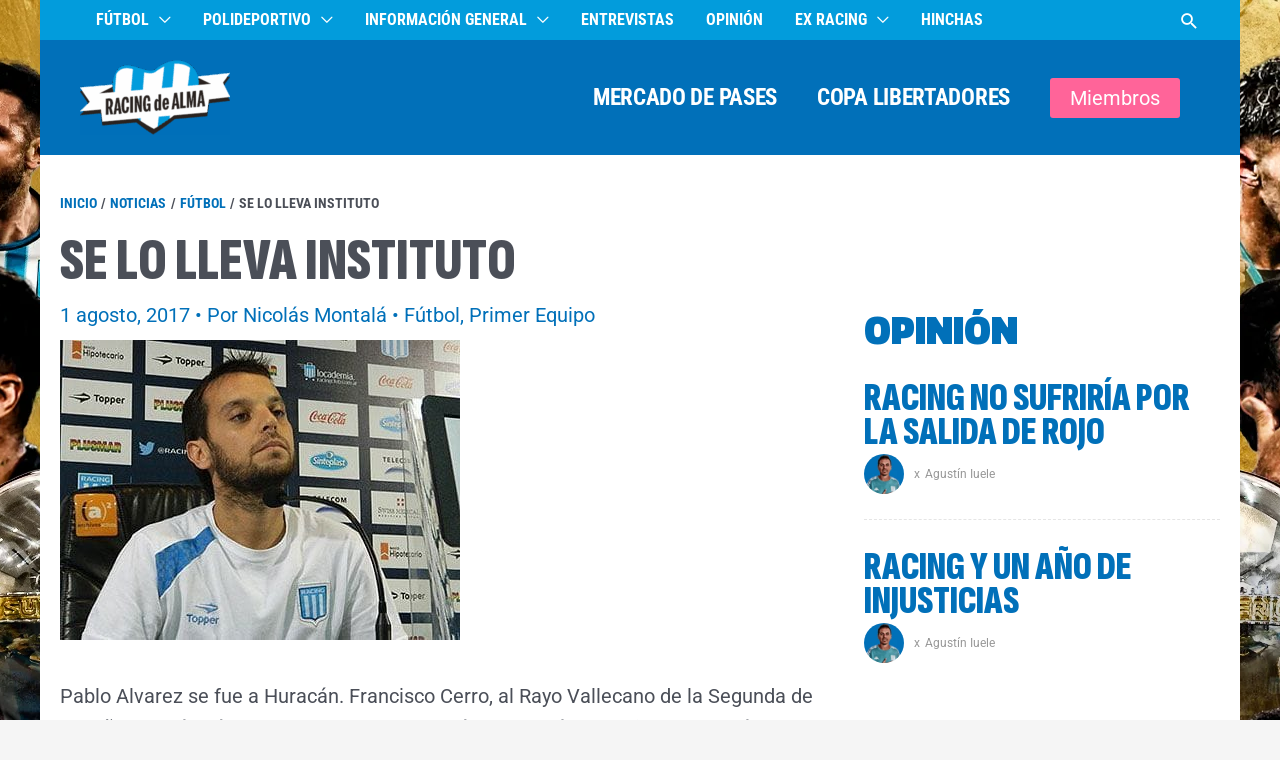

--- FILE ---
content_type: text/html; charset=UTF-8
request_url: https://www.racingdealma.com.ar/a-un-paso-de-instituto/
body_size: 39926
content:
<!DOCTYPE html><html lang="es" prefix="og: https://ogp.me/ns#"><head><script data-no-optimize="1">var litespeed_docref=sessionStorage.getItem("litespeed_docref");litespeed_docref&&(Object.defineProperty(document,"referrer",{get:function(){return litespeed_docref}}),sessionStorage.removeItem("litespeed_docref"));</script> <meta charset="UTF-8"><meta name="viewport" content="width=device-width, initial-scale=1"><link rel="profile" href="https://gmpg.org/xfn/11"><link rel="manifest" href="/superpwa-manifest.json"><link rel="prefetch" href="/superpwa-manifest.json"><meta name="theme-color" content="#349fed"><link rel="preload" href="https://www.racingdealma.com.ar/wp-content/astra-local-fonts/roboto/KFOMCnqEu92Fr1ME7kSn66aGLdTylUAMQXC89YmC2DPNWubEbVmUiAo.woff2" as="font" type="font/woff2" crossorigin><link rel="preload" href="https://www.racingdealma.com.ar/wp-content/astra-local-fonts/roboto-condensed/ieVo2ZhZI2eCN5jzbjEETS9weq8-_d6T_POl0fRJeyVVpcBO5Xw.woff2" as="font" type="font/woff2" crossorigin><link rel="preload" href="https://www.racingdealma.com.ar/wp-content/astra-local-fonts/sofia-sans-extra-condensed/raxdHjafvdAIOju4GcIfJH0i7zi50X3zRtuLNiMS0d6iDr-MD5Si9NGLM2-0eDON.woff2" as="font" type="font/woff2" crossorigin><meta name="google-site-verification" content="9y3zCqNZv0IM2JRwcF5JdpvyAi_PCwmwS1aizZNvCZE" /> <script type="litespeed/javascript" data-src="https://www.googletagmanager.com/gtag/js?id=G-Z117XFW874"></script> <script type="litespeed/javascript">window.dataLayer=window.dataLayer||[];function gtag(){dataLayer.push(arguments)}
gtag('js',new Date());gtag('config','G-Z117XFW874')</script>  <script type="litespeed/javascript" data-src="https://pagead2.googlesyndication.com/pagead/js/adsbygoogle.js"
     data-ad-client="ca-pub-5910533187596608"></script> <title>Se lo lleva Instituto - Racing de Alma</title><meta name="description" content="Solo noticias de Racing Club."/><meta name="robots" content="follow, index, max-snippet:-1, max-video-preview:-1, max-image-preview:large"/><link rel="canonical" href="https://www.racingdealma.com.ar/a-un-paso-de-instituto/" /><meta property="og:locale" content="es_ES" /><meta property="og:type" content="article" /><meta property="og:title" content="Se lo lleva Instituto - Racing de Alma" /><meta property="og:description" content="Solo noticias de Racing Club." /><meta property="og:url" content="https://www.racingdealma.com.ar/a-un-paso-de-instituto/" /><meta property="og:site_name" content="Racing de Alma" /><meta property="article:publisher" content="https://www.facebook.com/racingdealma/" /><meta property="article:tag" content="Ezequiel Videla" /><meta property="article:tag" content="Instituto" /><meta property="article:section" content="Fútbol" /><meta property="og:updated_time" content="2017-09-14T03:34:46-03:00" /><meta property="og:image" content="https://www.racingdealma.com.ar/wp-content/uploads/2017/05/Videla-amarillas.jpg" /><meta property="og:image:secure_url" content="https://www.racingdealma.com.ar/wp-content/uploads/2017/05/Videla-amarillas.jpg" /><meta property="og:image:width" content="400" /><meta property="og:image:height" content="300" /><meta property="og:image:alt" content="Se lo lleva Instituto" /><meta property="og:image:type" content="image/jpeg" /><meta property="article:published_time" content="2017-08-01T12:21:31-03:00" /><meta property="article:modified_time" content="2017-09-14T03:34:46-03:00" /><meta name="twitter:card" content="summary_large_image" /><meta name="twitter:title" content="Se lo lleva Instituto - Racing de Alma" /><meta name="twitter:description" content="Solo noticias de Racing Club." /><meta name="twitter:site" content="@racingdealma" /><meta name="twitter:creator" content="@NicoMontala" /><meta name="twitter:image" content="https://www.racingdealma.com.ar/wp-content/uploads/2017/05/Videla-amarillas.jpg" /> <script type="application/ld+json" class="rank-math-schema">{"@context":"https://schema.org","@graph":[{"@type":"Organization","@id":"https://www.racingdealma.com.ar/#organization","name":"Racing de Alma","url":"https://www.racingdealma.com.ar","sameAs":["https://www.facebook.com/racingdealma/","https://twitter.com/racingdealma","https://www.instagram.com/racingdealma/","https://www.youtube.com/racingdealma/"],"logo":{"@type":"ImageObject","@id":"https://www.racingdealma.com.ar/#logo","url":"https://www.racingdealma.com.ar/wp-content/uploads/2025/08/Racing-de-Alma-Logo-2025-con-fondo-celeste-PWA-Splash-Screen-Maskable-Icon.png","contentUrl":"https://www.racingdealma.com.ar/wp-content/uploads/2025/08/Racing-de-Alma-Logo-2025-con-fondo-celeste-PWA-Splash-Screen-Maskable-Icon.png","caption":"Racing de Alma","inLanguage":"es","width":"512","height":"512"}},{"@type":"WebSite","@id":"https://www.racingdealma.com.ar/#website","url":"https://www.racingdealma.com.ar","name":"Racing de Alma","alternateName":"RdA","publisher":{"@id":"https://www.racingdealma.com.ar/#organization"},"inLanguage":"es"},{"@type":"ImageObject","@id":"https://www.racingdealma.com.ar/wp-content/uploads/2017/05/Videla-amarillas.jpg","url":"https://www.racingdealma.com.ar/wp-content/uploads/2017/05/Videla-amarillas.jpg","width":"400","height":"300","inLanguage":"es"},{"@type":"BreadcrumbList","@id":"https://www.racingdealma.com.ar/a-un-paso-de-instituto/#breadcrumb","itemListElement":[{"@type":"ListItem","position":"1","item":{"@id":"https://www.racingdealma.com.ar","name":"Home"}},{"@type":"ListItem","position":"2","item":{"@id":"https://www.racingdealma.com.ar/a-un-paso-de-instituto/","name":"Se lo lleva Instituto"}}]},{"@type":"WebPage","@id":"https://www.racingdealma.com.ar/a-un-paso-de-instituto/#webpage","url":"https://www.racingdealma.com.ar/a-un-paso-de-instituto/","name":"Se lo lleva Instituto - Racing de Alma","datePublished":"2017-08-01T12:21:31-03:00","dateModified":"2017-09-14T03:34:46-03:00","isPartOf":{"@id":"https://www.racingdealma.com.ar/#website"},"primaryImageOfPage":{"@id":"https://www.racingdealma.com.ar/wp-content/uploads/2017/05/Videla-amarillas.jpg"},"inLanguage":"es","breadcrumb":{"@id":"https://www.racingdealma.com.ar/a-un-paso-de-instituto/#breadcrumb"}},{"@type":"Person","@id":"https://www.racingdealma.com.ar/author/nmontala/","name":"Nicol\u00e1s Montal\u00e1","url":"https://www.racingdealma.com.ar/author/nmontala/","image":{"@type":"ImageObject","@id":"https://www.racingdealma.com.ar/wp-content/uploads/2024/12/FIR-Nico-Web-Chica-96x96.png","url":"https://www.racingdealma.com.ar/wp-content/uploads/2024/12/FIR-Nico-Web-Chica-96x96.png","caption":"Nicol\u00e1s Montal\u00e1","inLanguage":"es"},"sameAs":["https://twitter.com/NicoMontala"],"worksFor":{"@id":"https://www.racingdealma.com.ar/#organization"}},{"@type":"NewsArticle","headline":"Se lo lleva Instituto - Racing de Alma","datePublished":"2017-08-01T12:21:31-03:00","dateModified":"2017-09-14T03:34:46-03:00","author":{"@id":"https://www.racingdealma.com.ar/author/nmontala/","name":"Nicol\u00e1s Montal\u00e1"},"publisher":{"@id":"https://www.racingdealma.com.ar/#organization"},"description":"Solo noticias de Racing Club.","name":"Se lo lleva Instituto - Racing de Alma","@id":"https://www.racingdealma.com.ar/a-un-paso-de-instituto/#richSnippet","isPartOf":{"@id":"https://www.racingdealma.com.ar/a-un-paso-de-instituto/#webpage"},"image":{"@id":"https://www.racingdealma.com.ar/wp-content/uploads/2017/05/Videla-amarillas.jpg"},"inLanguage":"es","mainEntityOfPage":{"@id":"https://www.racingdealma.com.ar/a-un-paso-de-instituto/#webpage"}}]}</script> <link rel='dns-prefetch' href='//fonts.googleapis.com' /><link rel='dns-prefetch' href='//fonts.gstatic.com' /><link rel='dns-prefetch' href='//www.google-analytics.com' /><link rel='dns-prefetch' href='//www.ezoic.net' /><link rel='dns-prefetch' href='//www.facebook.com' /><link rel='preconnect' href='https://fonts.googleapis.com' /><link rel='preconnect' href='https://fonts.gstatic.com' /><link rel='preconnect' href='https://www.googletagmanager.com' /><link rel='preconnect' href='https://cdn.jsdelivr.net' /><link rel="alternate" title="oEmbed (JSON)" type="application/json+oembed" href="https://www.racingdealma.com.ar/wp-json/oembed/1.0/embed?url=https%3A%2F%2Fwww.racingdealma.com.ar%2Fa-un-paso-de-instituto%2F" /><link rel="alternate" title="oEmbed (XML)" type="text/xml+oembed" href="https://www.racingdealma.com.ar/wp-json/oembed/1.0/embed?url=https%3A%2F%2Fwww.racingdealma.com.ar%2Fa-un-paso-de-instituto%2F&#038;format=xml" /> <script id="ezoic-wp-plugin-cmp" src="https://cmp.gatekeeperconsent.com/min.js" data-cfasync="false" data-no-optimize="1" data-no-defer="1"></script> <script id="ezoic-wp-plugin-gatekeeper" src="https://the.gatekeeperconsent.com/cmp.min.js" data-cfasync="false" data-no-optimize="1" data-no-defer="1"></script> <style id='wp-img-auto-sizes-contain-inline-css'>img:is([sizes=auto i],[sizes^="auto," i]){contain-intrinsic-size:3000px 1500px}
/*# sourceURL=wp-img-auto-sizes-contain-inline-css */</style><style id="litespeed-ucss">@keyframes loading-blocks{0%,12.5%,12.625%{background:var(--loading-block-color)}to{background:calc(var(--loading-block-color)*.8)}}.wp-block-post-terms,ol,ul{box-sizing:border-box}.wp-block-post-terms .wp-block-post-terms__separator{white-space:pre-wrap}.wp-block-spacer{clear:both}.entry-content{counter-reset:footnotes}:root{--wp--preset--font-size--normal:16px;--wp--preset--font-size--huge:42px}.screen-reader-text{clip-path:inset(50%)}.screen-reader-text:focus{clip-path:none}html :where(img[class*=wp-image-]){height:auto;max-width:100%}:where(figure){margin:0 0 1em}a,div,form,h2,h3,label,li,span{font-size:100%;font-weight:inherit;margin:0;padding:0;vertical-align:baseline}body,cite,fieldset{vertical-align:baseline}body{color:#808285;background:#fff;font-style:normal;-webkit-font-smoothing:antialiased;-moz-osx-font-smoothing:grayscale}cite,fieldset{font-size:100%}a,div,fieldset,form,h2,h3,label,li,span{border:0;font-style:inherit;outline:0}h1,h4,html,legend,ol,p,small,strong,ul{font-style:inherit;vertical-align:baseline}body,cite,h1,h4,html,small{border:0;outline:0;padding:0}h4,html,small{margin:0}legend,ol,p,strong,ul{font-size:100%}body,cite,h1,legend{margin:0}ol,p,strong,ul{border:0;padding:0}cite,fieldset,h4,html,legend,ol,p,small,ul{font-weight:inherit}strong{margin:0}html{-webkit-text-size-adjust:100%;-ms-text-size-adjust:100%;box-sizing:border-box;font-size:125%}article,aside,figcaption,figure,footer,header,main,nav,section{display:block}a{background-color:transparent}a:active,legend,ol,p,strong,ul{outline:0}a:hover,a:visited{text-decoration:none}b,strong{font-weight:700}small{font-size:80%}img{border:0;height:auto;max-width:100%;vertical-align:middle}figure{margin:0}button,input,textarea{font:inherit}button{overflow:visible;text-transform:none}button,input[type=submit]{-webkit-appearance:button;cursor:pointer}button::-moz-focus-inner,input::-moz-focus-inner{border:0;padding:0}input[type=checkbox]{box-sizing:border-box;padding:0}#comments .submit{padding:10px 15px;border-radius:2px;line-height:1.85714285714286;border:0}input[type=search]::-webkit-search-cancel-button,input[type=search]::-webkit-search-decoration{-webkit-appearance:none}fieldset{border:1px solid var(--ast-border-color);margin:0;padding:.35em .625em .75em}legend{border:0;padding:0}fieldset legend{margin-bottom:1.5em;padding:0 .5em}textarea{overflow:auto}@media (min-width:544px){.ast-container{max-width:100%}}@media (min-width:768px){.ast-container{max-width:100%}}@media (min-width:992px){.ast-container{max-width:100%}}@media (min-width:1200px){.ast-container{max-width:100%}}.ast-container{margin-left:auto;margin-right:auto;padding-left:20px;padding-right:20px}.ast-container::after,.ast-row::after{content:"";display:table;clear:both}.ast-row{margin-left:-20px;margin-right:-20px}.ast-col-lg-12,.ast-col-lg-3,.ast-col-lg-4,.ast-col-md-3,.ast-col-md-4,.ast-col-sm-12,.ast-col-xs-12{position:relative;min-height:1px;padding-left:20px;padding-right:20px}.ast-col-xs-12{float:left;width:100%}@media (min-width:544px){.ast-col-sm-12{float:left;width:100%}}@media (min-width:768px){.ast-col-md-3,.ast-col-md-4{float:left}.ast-col-md-3{width:25%}.ast-col-md-4{width:33.3333333333%}}@media (min-width:992px){.ast-col-lg-12,.ast-col-lg-3,.ast-col-lg-4{float:left}.ast-col-lg-3{width:25%}.ast-col-lg-4{width:33.3333333333%}.ast-col-lg-12{width:100%}}h1,h2,h3,h4{clear:both}h1{color:#808285;font-size:2em}.entry-content :where(h2),h2{color:#808285;font-size:1.7em}.entry-content :where(h3),h3{color:#808285;font-size:1.5em}h4{color:#808285}*,:after,:before{box-sizing:inherit}ol,ul{margin:0 0 1.5em 3em}ul{list-style:disc}ol{list-style:decimal}li>ol,li>ul{margin-bottom:0;margin-left:1.5em}cite{font-style:italic}.ast-button,button,input,textarea{margin:0;vertical-align:baseline}input{color:#808285}.main-header-bar .main-header-bar-navigation .menu-item-has-children>.menu-link:after{line-height:normal}.ast-button,button,input[type=submit]{border-color:var(--ast-border-color);background:#e6e6e6}button{border:1px solid;border-radius:2px}.ast-button:focus{color:#fff}.ast-button:active,.ast-button:focus,button:active,input[type=submit]:active{border-color:var(--ast-border-color);outline:0}button:focus,input[type=submit]:focus{outline:0}input[type=search],input[type=text],textarea{border:1px solid var(--ast-border-color);-webkit-appearance:none}input[type=search]:focus,input[type=text]:focus,textarea:focus{color:#111}a{color:#4169e1}a:focus,a:hover{color:#191970}a:focus{outline:thin dotted}a:hover{outline:0}.screen-reader-text{border:0;clip:rect(1px,1px,1px,1px);height:1px;margin:-1px;overflow:hidden;padding:0;position:absolute;width:1px;word-wrap:normal!important}.screen-reader-text:focus{background-color:#f1f1f1;border-radius:2px;box-shadow:0 0 2px 2px rgba(0,0,0,.6);clip:auto!important;color:#21759b;display:block;font-size:12.25px;font-size:.875rem;height:auto;left:5px;line-height:normal;padding:15px 23px 14px;text-decoration:none;top:5px;width:auto;z-index:100000}#primary:after,#primary:before,#secondary:after,#secondary:before,.ast-container:after,.ast-container:before,.ast-row:after,.ast-row:before,.clear:after,.clear:before,.sidebar-main:after,.sidebar-main:before,.site-content:after,.site-content:before,.site-footer:after,.site-footer:before,.site-header:after,.site-header:before,.site-main:after,.site-main:before{content:"";display:table}#primary:after,#secondary:after,.ast-container:after,.ast-row:after,.clear:after,.sidebar-main:after,.site-content:after,.site-footer:after,.site-header:after,.site-main:after{clear:both}.wp-caption{margin-bottom:1.5em;max-width:100%}.wp-caption img[class*=wp-image-]{display:block;margin-left:auto;margin-right:auto}.wp-caption .wp-caption-text{margin:.8075em 0}.wp-caption-text{text-align:center}::selection{background:#0274be;background-color:var(--ast-global-color-0);color:#fff}body:not(.logged-in){position:relative}#page{position:relative;display:block}a,a:focus{text-decoration:none}.secondary a *,.site-footer a *,.site-header a *,a{transition:all .2s linear}.capitalize{text-transform:uppercase}.entry-content :where(h1,h2,h3,h4){margin-bottom:20px}p{margin:0 0 1.75em}.ast-button,input[type=submit]{border-radius:0;border:0;box-shadow:none;text-shadow:none}.ast-button:hover,input[type=submit]:hover{box-shadow:none}.ast-button:active,.ast-button:focus,input[type=submit]:active{box-shadow:none}.search-form .search-field{outline:0}.ast-search-menu-icon{position:relative;z-index:3}input{line-height:1}body,textarea{line-height:1.85714285714286}.ast-single-post .entry-title{line-height:1.2}.entry-title{font-weight:var(--ast-blog-title-font-weight,normal)}body{background-color:#fff;overflow-x:hidden}#primary,#secondary{display:block;position:relative;float:left;width:100%}#primary{margin:4em 0}.ast-separate-container{background-color:#f5f5f5}.ast-separate-container #primary{margin:0;border:0}.ast-separate-container .ast-article-single{border-bottom:1px solid var(--ast-border-color);margin:0;padding:5.34em 6.67em;border-bottom:0}@media (max-width:1200px){.ast-separate-container .ast-article-single{margin:0;padding:3.34em 2.4em}}@media (min-width:993px){.ast-separate-container #primary,.ast-separate-container.ast-right-sidebar #primary{margin:4em 0;padding:0}.ast-right-sidebar #primary{padding-right:60px}}@media (max-width:992px){.ast-separate-container #primary,.ast-separate-container.ast-right-sidebar #primary{padding-left:0;padding-right:0}.ast-right-sidebar #primary{padding-right:30px}}.ast-search-icon .astra-search-icon{font-size:1.3em}.main-navigation{height:100%;-js-display:inline-flex;display:inline-flex}.main-navigation ul{list-style:none;margin:0;padding-left:0;position:relative}.main-header-menu .menu-link{text-decoration:none;padding:0 1em;display:inline-block;transition:all .2s linear}.main-header-menu .menu-item{position:relative}.main-header-menu .menu-item:hover>.sub-menu{right:auto;left:0;visibility:visible}.main-header-menu .sub-menu{width:240px;background:#fff;left:-999em;position:absolute;top:100%;z-index:99999;visibility:hidden}@media (min-width:769px){.main-header-menu .sub-menu .menu-item:hover>.sub-menu{left:100%;right:auto}}.main-header-menu .sub-menu .menu-link{padding:.9em 1em;display:block;word-wrap:break-word}.main-header-menu .sub-menu .menu-item:not(.menu-item-has-children) .menu-link .icon-arrow:first-of-type{display:none}.main-header-menu .sub-menu .sub-menu{top:0}.submenu-with-border .sub-menu{border-width:1px;border-style:solid}.submenu-with-border .sub-menu .menu-link{border-width:0 0 1px;border-style:solid}.submenu-with-border .sub-menu .sub-menu{top:-2px}.ast-desktop .submenu-with-border .sub-menu>.menu-item:last-child>.menu-link{border-bottom-style:none}.ast-mobile-menu-buttons{display:none}.ast-button-wrap{display:inline-block}.ast-button-wrap button{box-shadow:none;border:0}.ast-button-wrap .menu-toggle{padding:0;width:2.2em;height:2.1em;font-size:1.5em;font-weight:400;-webkit-font-smoothing:antialiased;-moz-osx-font-smoothing:grayscale;border-radius:2px;vertical-align:middle;line-height:1.85714285714286}.ast-button-wrap .menu-toggle.main-header-menu-toggle{padding:0 .5em;width:auto;text-align:center}.ast-button-wrap .menu-toggle .menu-toggle-icon{font-style:normal;display:inline-block;vertical-align:middle;line-height:2.05}.ast-button-wrap .menu-toggle .menu-toggle-icon:before{content:"";font-family:Astra;text-decoration:inherit}.ast-button-wrap .menu-toggle:focus{outline:thin dotted}.header-main-layout-1 .ast-main-header-bar-alignment{margin-left:auto}.site-navigation{height:100%}.site-header .menu-link *{transition:none}.site-main .post-navigation{margin:0 0 1.5em;overflow:hidden}.post-navigation .nav-previous{position:relative;text-align:left}.post-navigation .nav-next{grid-column-start:2;text-align:right}.post-navigation a{background:0 0;font-size:1rem;padding:0 var(--ast-post-nav-space,1.5em);height:2.33333em;line-height:calc(2.33333em - 3px)}.header-main-layout-1 .main-header-bar-navigation{text-align:right}.header-main-layout-1 .main-header-bar-navigation .sub-menu{text-align:left}.header-main-layout-1 .main-navigation{padding-left:15px;vertical-align:top}.header-main-layout-1 .main-header-container{align-items:stretch}.ast-logo-title-inline .ast-site-identity{-js-display:inline-flex;display:inline-flex;vertical-align:middle;align-items:center;transition:all .2s linear}.site-header{z-index:99}.main-header-bar-wrap,.main-header-container,.site-header{position:relative}.main-header-bar{background-color:#fff;border-bottom-color:var(--ast-border-color);border-bottom-style:solid;margin-left:auto;margin-right:auto}.ast-desktop .main-header-menu.ast-menu-shadow .sub-menu{box-shadow:0 4px 10px -2px rgba(0,0,0,.1)}.site-branding{line-height:1;align-self:center}.ast-menu-toggle{display:none;background:0 0;color:inherit;border-style:dotted;border-color:transparent}.ast-menu-toggle:focus,.ast-menu-toggle:hover{background:0 0;border-color:inherit;color:inherit}.ast-menu-toggle:focus{outline:thin dotted}.main-header-bar{z-index:4;position:relative;line-height:4}.main-header-bar .main-header-bar-navigation{height:100%}.main-header-bar .main-header-bar-navigation .sub-menu{line-height:1.45}.ast-search-menu-icon.slide-search .search-form{backface-visibility:visible;visibility:hidden;opacity:0;transition:all .2s;position:absolute;z-index:3;right:-1em;top:50%;transform:translateY(-50%)}.ast-search-menu-icon .search-form{border:1px solid var(--ast-border-color);line-height:normal;padding:0 3em 0 0;border-radius:2px;display:inline-block;backface-visibility:hidden;position:relative;color:inherit;background-color:#fff}.ast-search-menu-icon .astra-search-icon{-js-display:flex;display:flex;line-height:normal}.ast-search-menu-icon .astra-search-icon:focus{outline:0}.ast-search-menu-icon .search-field{border:0;background-color:transparent;transition:width .2s;border-radius:inherit;font-size:inherit;width:0;color:#757575}li.ast-masthead-custom-menu-items a{padding-left:0;padding-right:0;vertical-align:middle}.ast-desktop .ast-mega-menu-enabled.main-header-menu .ast-masthead-custom-menu-items a:focus,.ast-desktop .ast-mega-menu-enabled.main-header-menu .ast-masthead-custom-menu-items a:hover,li.ast-masthead-custom-menu-items a,li.ast-masthead-custom-menu-items a:focus,li.ast-masthead-custom-menu-items a:hover{background:0 0}.ast-search-icon{z-index:4;position:relative;line-height:normal}.ast-masthead-custom-menu-items{padding:0 1em}.ast-site-identity{padding:1em 0}.ast-above-header-section .user-select .ast-search-menu-icon{text-align:left}.hentry{margin:0 0 1.5em}.entry-content>:last-child,.widget:last-child{margin-bottom:0}.widget-title{font-weight:400;margin-bottom:1em;line-height:1.5}.widget{margin:0 0 2.8em}.site-footer ul,.widget ul{margin:0;list-style-type:none}.site-logo-img img,.widget_nav_menu li{transition:all .2s linear}.ast-footer-overlay{background-color:#3a3a3a;padding-top:2em;padding-bottom:2em}@media (min-width:769px){.ast-footer-overlay{padding-top:2.66666em;padding-bottom:2.66666em}}.ast-small-footer{line-height:1.85714285714286;position:relative}.ast-small-footer .nav-menu a{padding:0 .5em}@media (min-width:769px){.ast-small-footer .nav-menu li{margin:0}.ast-small-footer .nav-menu li:first-child a{padding-left:0}.ast-small-footer .nav-menu li:last-child a{padding-right:0}}.footer-sml-layout-1{text-align:center}.footer-sml-layout-1 .ast-small-footer-section-2{margin-top:1em}.site-footer{color:#fff}.site-footer .widget-title,.site-footer a{color:var(--ast-border-color)}.site-footer a:focus,.site-footer a:hover{color:#fff}.site-footer .nav-menu li,.ultp-heading-inner span{display:inline-block}.footer-adv-overlay{background-color:#3a3a3a;padding-top:70px;padding-bottom:70px}@media all and (max-width:768px){.footer-adv-layout-4 .footer-adv-widget-2 .widget:last-child,.footer-adv-layout-4 .footer-adv-widget-3 .widget:last-child,.footer-adv-widget-1 .widget:last-child{margin:0 0 2.8em}}input[type=search],input[type=text],textarea{color:#666;padding:.75em;height:auto;border-width:1px;border-style:solid;border-color:var(--ast-border-color);border-radius:2px;background:var(--ast-comment-inputs-background);box-shadow:none;box-sizing:border-box;transition:all .2s linear}input[type=search]:focus,input[type=text]:focus,textarea:focus{background-color:#fff;box-shadow:none}input[type=submit],input[type=submit]:focus,input[type=submit]:hover{box-shadow:none}textarea{width:100%}input[type=search]:focus{outline:thin dotted}.entry-header{margin-bottom:1.2em}.entry-content,.entry-header{word-wrap:break-word}.entry-content p{margin-bottom:1.6em}.entry-content::after{display:table;clear:both;content:""}.entry-title{margin-bottom:.2em}.single .entry-header{margin-bottom:2em}.single .post-navigation{margin:0;padding:2em 0 0;border-top:1px solid var(--ast-single-post-border,var(--ast-border-color))}@media (max-width:768px){.single .post-navigation{padding-top:1.5em}}.single .post-navigation a{margin:2px;display:inline-block;color:#000}@media (min-width:421px){.single .post-navigation .nav-links{-js-display:flex;display:flex;width:100%}.single .post-navigation .nav-links .nav-previous+.nav-next,.single .post-navigation .nav-next,.single .post-navigation .nav-previous{width:50%}}@media (max-width:420px){.single .post-navigation .ast-left-arrow,.single .post-navigation .ast-right-arrow{display:none}.single .post-navigation .nav-next,.single .post-navigation .nav-previous{width:50%}.single .post-navigation .nav-next a,.single .post-navigation .nav-previous a{max-width:95%;width:100%}.single .post-navigation .nav-previous{margin-bottom:1em}}.single .entry-header .post-thumb{margin-bottom:2em}.ast-separate-container.ast-single-post #primary,.ast-separate-container.ast-single-post.ast-right-sidebar #primary,.single .entry-header .post-thumb img{margin-top:0;margin-bottom:0}.ast-separate-container .post-navigation{border-top:0;padding-left:var(--ast-post-nav-space,3.33333em);padding-right:var(--ast-post-nav-space,3.33333em)}@media (max-width:420px){.ast-separate-container .post-navigation{padding-left:0;padding-right:0}}@media (max-width:768px){.ast-separate-container .entry-header{margin-bottom:1em}}.ast-flex{-js-display:flex;display:flex;flex-wrap:wrap}.ast-justify-content-flex-start{justify-content:flex-start}.ast-justify-content-flex-end{justify-content:flex-end}.ast-flex-grow-1{flex-grow:1}@font-face{font-display:swap;font-family:"Roboto";font-style:normal;font-weight:400;font-stretch:100%;font-display:fallback;src:url(https://www.racingdealma.com.ar/wp-content/astra-local-fonts/roboto/KFOMCnqEu92Fr1ME7kSn66aGLdTylUAMQXC89YmC2DPNWubEbVmZiArmlw.woff2)format("woff2");unicode-range:U+0460-052F,U+1C80-1C8A,U+20B4,U+2DE0-2DFF,U+A640-A69F,U+FE2E-FE2F}@font-face{font-display:swap;font-family:"Roboto";font-style:normal;font-weight:400;font-stretch:100%;font-display:fallback;src:url(https://www.racingdealma.com.ar/wp-content/astra-local-fonts/roboto/KFOMCnqEu92Fr1ME7kSn66aGLdTylUAMQXC89YmC2DPNWubEbVmQiArmlw.woff2)format("woff2");unicode-range:U+0301,U+0400-045F,U+0490-0491,U+04B0-04B1,U+2116}@font-face{font-display:swap;font-family:"Roboto";font-style:normal;font-weight:400;font-stretch:100%;font-display:fallback;src:url(https://www.racingdealma.com.ar/wp-content/astra-local-fonts/roboto/KFOMCnqEu92Fr1ME7kSn66aGLdTylUAMQXC89YmC2DPNWubEbVmYiArmlw.woff2)format("woff2");unicode-range:U+1F00-1FFF}@font-face{font-display:swap;font-family:"Roboto";font-style:normal;font-weight:400;font-stretch:100%;font-display:fallback;src:url(https://www.racingdealma.com.ar/wp-content/astra-local-fonts/roboto/KFOMCnqEu92Fr1ME7kSn66aGLdTylUAMQXC89YmC2DPNWubEbVmXiArmlw.woff2)format("woff2");unicode-range:U+0370-0377,U+037A-037F,U+0384-038A,U+038C,U+038E-03A1,U+03A3-03FF}@font-face{font-display:swap;font-family:"Roboto";font-style:normal;font-weight:400;font-stretch:100%;font-display:fallback;src:url(https://www.racingdealma.com.ar/wp-content/astra-local-fonts/roboto/KFOMCnqEu92Fr1ME7kSn66aGLdTylUAMQXC89YmC2DPNWubEbVnoiArmlw.woff2)format("woff2");unicode-range:U+0302-0303,U+0305,U+0307-0308,U+0310,U+0312,U+0315,U+031A,U+0326-0327,U+032C,U+032F-0330,U+0332-0333,U+0338,U+033A,U+0346,U+034D,U+0391-03A1,U+03A3-03A9,U+03B1-03C9,U+03D1,U+03D5-03D6,U+03F0-03F1,U+03F4-03F5,U+2016-2017,U+2034-2038,U+203C,U+2040,U+2043,U+2047,U+2050,U+2057,U+205F,U+2070-2071,U+2074-208E,U+2090-209C,U+20D0-20DC,U+20E1,U+20E5-20EF,U+2100-2112,U+2114-2115,U+2117-2121,U+2123-214F,U+2190,U+2192,U+2194-21AE,U+21B0-21E5,U+21F1-21F2,U+21F4-2211,U+2213-2214,U+2216-22FF,U+2308-230B,U+2310,U+2319,U+231C-2321,U+2336-237A,U+237C,U+2395,U+239B-23B7,U+23D0,U+23DC-23E1,U+2474-2475,U+25AF,U+25B3,U+25B7,U+25BD,U+25C1,U+25CA,U+25CC,U+25FB,U+266D-266F,U+27C0-27FF,U+2900-2AFF,U+2B0E-2B11,U+2B30-2B4C,U+2BFE,U+3030,U+FF5B,U+FF5D,U+1D400-1D7FF,U+1EE00-1EEFF}@font-face{font-display:swap;font-family:"Roboto";font-style:normal;font-weight:400;font-stretch:100%;font-display:fallback;src:url(https://www.racingdealma.com.ar/wp-content/astra-local-fonts/roboto/KFOMCnqEu92Fr1ME7kSn66aGLdTylUAMQXC89YmC2DPNWubEbVn6iArmlw.woff2)format("woff2");unicode-range:U+0001-000C,U+000E-001F,U+007F-009F,U+20DD-20E0,U+20E2-20E4,U+2150-218F,U+2190,U+2192,U+2194-2199,U+21AF,U+21E6-21F0,U+21F3,U+2218-2219,U+2299,U+22C4-22C6,U+2300-243F,U+2440-244A,U+2460-24FF,U+25A0-27BF,U+2800-28FF,U+2921-2922,U+2981,U+29BF,U+29EB,U+2B00-2BFF,U+4DC0-4DFF,U+FFF9-FFFB,U+10140-1018E,U+10190-1019C,U+101A0,U+101D0-101FD,U+102E0-102FB,U+10E60-10E7E,U+1D2C0-1D2D3,U+1D2E0-1D37F,U+1F000-1F0FF,U+1F100-1F1AD,U+1F1E6-1F1FF,U+1F30D-1F30F,U+1F315,U+1F31C,U+1F31E,U+1F320-1F32C,U+1F336,U+1F378,U+1F37D,U+1F382,U+1F393-1F39F,U+1F3A7-1F3A8,U+1F3AC-1F3AF,U+1F3C2,U+1F3C4-1F3C6,U+1F3CA-1F3CE,U+1F3D4-1F3E0,U+1F3ED,U+1F3F1-1F3F3,U+1F3F5-1F3F7,U+1F408,U+1F415,U+1F41F,U+1F426,U+1F43F,U+1F441-1F442,U+1F444,U+1F446-1F449,U+1F44C-1F44E,U+1F453,U+1F46A,U+1F47D,U+1F4A3,U+1F4B0,U+1F4B3,U+1F4B9,U+1F4BB,U+1F4BF,U+1F4C8-1F4CB,U+1F4D6,U+1F4DA,U+1F4DF,U+1F4E3-1F4E6,U+1F4EA-1F4ED,U+1F4F7,U+1F4F9-1F4FB,U+1F4FD-1F4FE,U+1F503,U+1F507-1F50B,U+1F50D,U+1F512-1F513,U+1F53E-1F54A,U+1F54F-1F5FA,U+1F610,U+1F650-1F67F,U+1F687,U+1F68D,U+1F691,U+1F694,U+1F698,U+1F6AD,U+1F6B2,U+1F6B9-1F6BA,U+1F6BC,U+1F6C6-1F6CF,U+1F6D3-1F6D7,U+1F6E0-1F6EA,U+1F6F0-1F6F3,U+1F6F7-1F6FC,U+1F700-1F7FF,U+1F800-1F80B,U+1F810-1F847,U+1F850-1F859,U+1F860-1F887,U+1F890-1F8AD,U+1F8B0-1F8BB,U+1F8C0-1F8C1,U+1F900-1F90B,U+1F93B,U+1F946,U+1F984,U+1F996,U+1F9E9,U+1FA00-1FA6F,U+1FA70-1FA7C,U+1FA80-1FA89,U+1FA8F-1FAC6,U+1FACE-1FADC,U+1FADF-1FAE9,U+1FAF0-1FAF8,U+1FB00-1FBFF}@font-face{font-display:swap;font-family:"Roboto";font-style:normal;font-weight:400;font-stretch:100%;font-display:fallback;src:url(https://www.racingdealma.com.ar/wp-content/astra-local-fonts/roboto/KFOMCnqEu92Fr1ME7kSn66aGLdTylUAMQXC89YmC2DPNWubEbVmbiArmlw.woff2)format("woff2");unicode-range:U+0102-0103,U+0110-0111,U+0128-0129,U+0168-0169,U+01A0-01A1,U+01AF-01B0,U+0300-0301,U+0303-0304,U+0308-0309,U+0323,U+0329,U+1EA0-1EF9,U+20AB}@font-face{font-display:swap;font-family:"Roboto";font-style:normal;font-weight:400;font-stretch:100%;font-display:fallback;src:url(https://www.racingdealma.com.ar/wp-content/astra-local-fonts/roboto/KFOMCnqEu92Fr1ME7kSn66aGLdTylUAMQXC89YmC2DPNWubEbVmaiArmlw.woff2)format("woff2");unicode-range:U+0100-02BA,U+02BD-02C5,U+02C7-02CC,U+02CE-02D7,U+02DD-02FF,U+0304,U+0308,U+0329,U+1D00-1DBF,U+1E00-1E9F,U+1EF2-1EFF,U+2020,U+20A0-20AB,U+20AD-20C0,U+2113,U+2C60-2C7F,U+A720-A7FF}@font-face{font-display:swap;font-family:"Roboto";font-style:normal;font-weight:400;font-stretch:100%;font-display:fallback;src:url(https://www.racingdealma.com.ar/wp-content/astra-local-fonts/roboto/KFOMCnqEu92Fr1ME7kSn66aGLdTylUAMQXC89YmC2DPNWubEbVmUiAo.woff2)format("woff2");unicode-range:U+0000-00FF,U+0131,U+0152-0153,U+02BB-02BC,U+02C6,U+02DA,U+02DC,U+0304,U+0308,U+0329,U+2000-206F,U+20AC,U+2122,U+2191,U+2193,U+2212,U+2215,U+FEFF,U+FFFD}@font-face{font-display:swap;font-family:"Roboto Condensed";font-style:normal;font-weight:700;font-display:fallback;src:url(https://www.racingdealma.com.ar/wp-content/astra-local-fonts/roboto-condensed/ieVo2ZhZI2eCN5jzbjEETS9weq8-_d6T_POl0fRJeyVVpcBD5XxxKA.woff2)format("woff2");unicode-range:U+0460-052F,U+1C80-1C8A,U+20B4,U+2DE0-2DFF,U+A640-A69F,U+FE2E-FE2F}@font-face{font-display:swap;font-family:"Roboto Condensed";font-style:normal;font-weight:700;font-display:fallback;src:url(https://www.racingdealma.com.ar/wp-content/astra-local-fonts/roboto-condensed/ieVo2ZhZI2eCN5jzbjEETS9weq8-_d6T_POl0fRJeyVVpcBK5XxxKA.woff2)format("woff2");unicode-range:U+0301,U+0400-045F,U+0490-0491,U+04B0-04B1,U+2116}@font-face{font-display:swap;font-family:"Roboto Condensed";font-style:normal;font-weight:700;font-display:fallback;src:url(https://www.racingdealma.com.ar/wp-content/astra-local-fonts/roboto-condensed/ieVo2ZhZI2eCN5jzbjEETS9weq8-_d6T_POl0fRJeyVVpcBC5XxxKA.woff2)format("woff2");unicode-range:U+1F00-1FFF}@font-face{font-display:swap;font-family:"Roboto Condensed";font-style:normal;font-weight:700;font-display:fallback;src:url(https://www.racingdealma.com.ar/wp-content/astra-local-fonts/roboto-condensed/ieVo2ZhZI2eCN5jzbjEETS9weq8-_d6T_POl0fRJeyVVpcBN5XxxKA.woff2)format("woff2");unicode-range:U+0370-0377,U+037A-037F,U+0384-038A,U+038C,U+038E-03A1,U+03A3-03FF}@font-face{font-display:swap;font-family:"Roboto Condensed";font-style:normal;font-weight:700;font-display:fallback;src:url(https://www.racingdealma.com.ar/wp-content/astra-local-fonts/roboto-condensed/ieVo2ZhZI2eCN5jzbjEETS9weq8-_d6T_POl0fRJeyVVpcBB5XxxKA.woff2)format("woff2");unicode-range:U+0102-0103,U+0110-0111,U+0128-0129,U+0168-0169,U+01A0-01A1,U+01AF-01B0,U+0300-0301,U+0303-0304,U+0308-0309,U+0323,U+0329,U+1EA0-1EF9,U+20AB}@font-face{font-display:swap;font-family:"Roboto Condensed";font-style:normal;font-weight:700;font-display:fallback;src:url(https://www.racingdealma.com.ar/wp-content/astra-local-fonts/roboto-condensed/ieVo2ZhZI2eCN5jzbjEETS9weq8-_d6T_POl0fRJeyVVpcBA5XxxKA.woff2)format("woff2");unicode-range:U+0100-02BA,U+02BD-02C5,U+02C7-02CC,U+02CE-02D7,U+02DD-02FF,U+0304,U+0308,U+0329,U+1D00-1DBF,U+1E00-1E9F,U+1EF2-1EFF,U+2020,U+20A0-20AB,U+20AD-20C0,U+2113,U+2C60-2C7F,U+A720-A7FF}@font-face{font-display:swap;font-family:"Roboto Condensed";font-style:normal;font-weight:700;font-display:fallback;src:url(https://www.racingdealma.com.ar/wp-content/astra-local-fonts/roboto-condensed/ieVo2ZhZI2eCN5jzbjEETS9weq8-_d6T_POl0fRJeyVVpcBO5Xw.woff2)format("woff2");unicode-range:U+0000-00FF,U+0131,U+0152-0153,U+02BB-02BC,U+02C6,U+02DA,U+02DC,U+0304,U+0308,U+0329,U+2000-206F,U+20AC,U+2122,U+2191,U+2193,U+2212,U+2215,U+FEFF,U+FFFD}@font-face{font-display:swap;font-family:"Sofia Sans Extra Condensed";font-style:normal;font-weight:900;font-display:fallback;src:url(https://www.racingdealma.com.ar/wp-content/astra-local-fonts/sofia-sans-extra-condensed/raxdHjafvdAIOju4GcIfJH0i7zi50X3zRtuLNiMS0d6iDr-MD5Si9NGLM2-0dTON754.woff2)format("woff2");unicode-range:U+0460-052F,U+1C80-1C8A,U+20B4,U+2DE0-2DFF,U+A640-A69F,U+FE2E-FE2F}@font-face{font-display:swap;font-family:"Sofia Sans Extra Condensed";font-style:normal;font-weight:900;font-display:fallback;src:url(https://www.racingdealma.com.ar/wp-content/astra-local-fonts/sofia-sans-extra-condensed/raxdHjafvdAIOju4GcIfJH0i7zi50X3zRtuLNiMS0d6iDr-MD5Si9NGLM2-0fDON754.woff2)format("woff2");unicode-range:U+0301,U+0400-045F,U+0490-0491,U+04B0-04B1,U+2116}@font-face{font-display:swap;font-family:"Sofia Sans Extra Condensed";font-style:normal;font-weight:900;font-display:fallback;src:url(https://www.racingdealma.com.ar/wp-content/astra-local-fonts/sofia-sans-extra-condensed/raxdHjafvdAIOju4GcIfJH0i7zi50X3zRtuLNiMS0d6iDr-MD5Si9NGLM2-0ezON754.woff2)format("woff2");unicode-range:U+0370-0377,U+037A-037F,U+0384-038A,U+038C,U+038E-03A1,U+03A3-03FF}@font-face{font-display:swap;font-family:"Sofia Sans Extra Condensed";font-style:normal;font-weight:900;font-display:fallback;src:url(https://www.racingdealma.com.ar/wp-content/astra-local-fonts/sofia-sans-extra-condensed/raxdHjafvdAIOju4GcIfJH0i7zi50X3zRtuLNiMS0d6iDr-MD5Si9NGLM2-0djON754.woff2)format("woff2");unicode-range:U+0100-02BA,U+02BD-02C5,U+02C7-02CC,U+02CE-02D7,U+02DD-02FF,U+0304,U+0308,U+0329,U+1D00-1DBF,U+1E00-1E9F,U+1EF2-1EFF,U+2020,U+20A0-20AB,U+20AD-20C0,U+2113,U+2C60-2C7F,U+A720-A7FF}@font-face{font-display:swap;font-family:"Sofia Sans Extra Condensed";font-style:normal;font-weight:900;font-display:fallback;src:url(https://www.racingdealma.com.ar/wp-content/astra-local-fonts/sofia-sans-extra-condensed/raxdHjafvdAIOju4GcIfJH0i7zi50X3zRtuLNiMS0d6iDr-MD5Si9NGLM2-0eDON.woff2)format("woff2");unicode-range:U+0000-00FF,U+0131,U+0152-0153,U+02BB-02BC,U+02C6,U+02DA,U+02DC,U+0304,U+0308,U+0329,U+2000-206F,U+20AC,U+2122,U+2191,U+2193,U+2212,U+2215,U+FEFF,U+FFFD}:root{--ast-post-nav-space:0;--ast-container-default-xlg-padding:6.67em;--ast-container-default-lg-padding:5.67em;--ast-container-default-slg-padding:4.34em;--ast-container-default-md-padding:3.34em;--ast-container-default-sm-padding:6.67em;--ast-container-default-xs-padding:2.4em;--ast-container-default-xxs-padding:1.4em;--ast-code-block-background:#EEEEEE;--ast-comment-inputs-background:#FAFAFA;--ast-normal-container-width:1140px;--ast-narrow-container-width:750px;--ast-blog-title-font-weight:normal;--ast-blog-meta-weight:inherit;--ast-global-color-primary:var(--ast-global-color-5);--ast-global-color-secondary:var(--ast-global-color-4);--ast-global-color-alternate-background:var(--ast-global-color-7);--ast-global-color-subtle-background:var(--ast-global-color-6);--ast-bg-style-guide:#F8FAFC;--ast-shadow-style-guide:0px 0px 4px 0 #00000057;--ast-global-dark-bg-style:#fff;--ast-global-dark-lfs:#fbfbfb;--ast-widget-bg-color:#fafafa;--ast-wc-container-head-bg-color:#fbfbfb;--ast-title-layout-bg:#eeeeee;--ast-search-border-color:#e7e7e7;--ast-lifter-hover-bg:#e6e6e6;--ast-gallery-block-color:#000;--srfm-color-input-label:var(--ast-global-color-2)}.single .nav-links .nav-next,.single .nav-links .nav-previous,a{color:var(--ast-global-color-0)}a:focus,a:hover{color:var(--ast-global-color-1)}body,input,textarea{font-family:"Roboto",sans-serif;font-weight:400}.ast-button,body,button,input,textarea{font-size:20px;font-size:1rem;line-height:var(--ast-body-line-height,1.6em)}.entry-content :where(h1,h2,h3,h4),h1,h4{font-family:"Sofia Sans Extra Condensed",sans-serif;font-weight:900;line-height:1em;text-transform:uppercase}h2,h3{font-weight:900}header .custom-logo-link img{max-width:150px;width:150px}.entry-title{font-size:26px;font-size:1.3rem}h1{font-size:4vw;font-weight:900;font-family:"Sofia Sans Extra Condensed",sans-serif;line-height:2em;text-transform:uppercase;text-decoration:initial}.entry-content :where(h2),.entry-content :where(h3),h2,h3{font-family:"Sofia Sans Extra Condensed",sans-serif;line-height:1em;text-transform:uppercase}.entry-content :where(h2),h2{font-size:3vw;text-decoration:initial}.entry-content :where(h3),h3{font-size:2vw}h4{font-size:24px;font-size:1.2rem;line-height:1.2em;font-family:"Sofia Sans Extra Condensed",sans-serif;text-transform:uppercase}body{color:var(--ast-global-color-3)}input:focus,input[type=search]:focus,input[type=text]:focus,textarea:focus{border-color:var(--ast-global-color-0)}input[type=checkbox]:checked,input[type=checkbox]:focus:checked,input[type=checkbox]:hover:checked{border-color:var(--ast-global-color-0);background-color:var(--ast-global-color-0);box-shadow:none}.entry-meta,.entry-meta *{line-height:1.45;color:var(--ast-global-color-0)}.entry-meta a:not(.ast-button):focus,.entry-meta a:not(.ast-button):focus *,.entry-meta a:not(.ast-button):hover,.entry-meta a:not(.ast-button):hover *,.post-navigation a:hover{color:var(--ast-global-color-1)}.main-header-menu .ast-masthead-custom-menu-items a:hover,.main-header-menu .menu-item:hover>.ast-menu-toggle,.main-header-menu .menu-item:hover>.menu-link,.single .post-navigation a{color:var(--ast-global-color-0)}.ast-search-menu-icon form.search-form{padding-right:0}.search-form input.search-field:focus{outline:0}.widget-title{font-size:28px;font-size:1.4rem;color:var(--ast-global-color-3)}.ast-above-header-section .user-select a:hover{color:var(--ast-global-color-1)}#secondary{font-size:20px;font-size:1rem;margin:4em 0 2.5em;word-break:break-word;line-height:2}.ast-button:focus,.ast-menu-toggle:focus-visible,.ast-search-menu-icon.slide-search a:focus-visible:focus-visible,.astra-search-icon:focus-visible,a:focus-visible{outline-style:dotted;outline-color:inherit;outline-width:thin}#ast-scroll-top:focus,input:focus,input[type=search]:focus,input[type=text]:focus,textarea:focus{border-style:dotted;border-color:inherit;border-width:thin}input{outline:0}.main-header-menu .menu-link{color:var(--ast-global-color-3)}.ast-logo-title-inline .site-logo-img{padding-right:1em}@media (min-width:993px){.ast-right-sidebar #secondary{padding-left:60px}}@media (max-width:993px){.ast-right-sidebar #secondary{padding-left:30px}}.footer-adv .footer-adv-overlay{border-top-style:solid;border-top-color:#7a7a7a}@media (max-width:420px){.single .nav-links .nav-next,.single .nav-links .nav-previous{width:100%;text-align:center}}.ast-right-sidebar.ast-single-post #primary,.ast-separate-container.ast-single-post #primary,.ast-separate-container.ast-single-post.ast-right-sidebar #primary{padding-left:0;padding-right:0}.ast-separate-container #primary{padding:0}@media (max-width:768px){.ast-separate-container #primary,.ast-separate-container #secondary{padding:1.5em 0}#primary,#secondary{padding:1.5em 0;margin:0}.ast-separate-container .ast-article-single{padding:1.5em 2.14em}#secondary.secondary{padding-top:0}.ast-separate-container.ast-right-sidebar #secondary{padding-left:1em;padding-right:1em}.ast-right-sidebar #primary{padding-right:0}.ast-right-sidebar #secondary{padding-left:0}}@media (min-width:769px){.ast-separate-container.ast-right-sidebar #primary{border:0}.ast-right-sidebar #primary{border-right:1px solid var(--ast-border-color)}.ast-right-sidebar #secondary{border-left:1px solid var(--ast-border-color);margin-left:-1px}.ast-separate-container.ast-right-sidebar #secondary{border:0;margin-left:auto;margin-right:auto}}.ast-button,.menu-toggle,button,input#submit,input[type=submit]{border-style:solid;border-width:0;color:#fff;border-color:#ff6499;background-color:#ff6499;padding:10px 20px;font-family:inherit;font-weight:inherit;line-height:1em;border-top-left-radius:3px;border-top-right-radius:3px;border-bottom-right-radius:3px;border-bottom-left-radius:3px}.ast-button:hover,.menu-toggle:hover,button:focus,button:hover,input#submit:focus,input#submit:hover,input[type=submit]:focus,input[type=submit]:hover{color:#fff;background-color:var(--ast-global-color-1);border-color:var(--ast-global-color-1)}@media (max-width:768px){.ast-comment-avatar-wrap img{max-width:2.5em}.ast-comment-meta{padding:0 1.8888em 1.3333em}.ast-separate-container .ast-comment-list li.depth-1{padding:1.5em 2.14em}.ast-separate-container .comment-respond{padding:2em 2.14em}}@media (min-width:544px){.ast-container{max-width:100%}}@media (max-width:544px){.ast-separate-container .ast-article-single,.ast-separate-container .comments-title{padding:1.5em 1em}.ast-separate-container #content .ast-container{padding-left:.54em;padding-right:.54em}.ast-separate-container #secondary{padding-top:0}.site-branding img,.site-header .site-logo-img .custom-logo-link img{max-width:100%}}.ast-separate-container,body{background-image:url(https://www.racingdealma.com.ar/wp-content/uploads/2024/11/fondo-portada-RdA-2024-Copa-Sudamericana-5.png);background-repeat:no-repeat;background-position:center top;background-size:auto;background-attachment:scroll}@media (max-width:768px){h1{font-size:50px}.entry-content :where(h2),h2{font-size:25px}.entry-content :where(h3),h3{font-size:20px}}@media (max-width:544px){h1{font-size:40px}.entry-content :where(h2),h2{font-size:25px}.entry-content :where(h3),h3{font-size:20px}header .custom-logo-link img{max-width:120px;width:120px}}@media (max-width:768px){html{font-size:114%}}@media (max-width:544px){html{font-size:114%}}@media (min-width:769px){.ast-container{max-width:1180px}}@font-face{font-display:swap;font-family:"Astra";src:url(https://www.racingdealma.com.ar/wp-content/themes/astra/assets/fonts/astra.woff)format("woff"),url(https://www.racingdealma.com.ar/wp-content/themes/astra/assets/fonts/astra.ttf)format("truetype"),url(https://www.racingdealma.com.ar/wp-content/themes/astra/assets/fonts/astra.svg#astra)format("svg");font-weight:400;font-style:normal;font-display:fallback}@media (max-width:921px){.main-header-bar .main-header-bar-navigation{display:none}}@media (min-width:769px){.single-post .site-content>.ast-container{max-width:1200px}}.ast-desktop .main-header-menu.submenu-with-border .sub-menu{border-color:var(--ast-global-color-0);border-style:solid}.ast-desktop .main-header-menu.submenu-with-border .sub-menu .sub-menu{top:0}.ast-desktop .main-header-menu.submenu-with-border .sub-menu .menu-link{border-bottom-width:0;border-style:solid;border-color:#eaeaea}.ast-small-footer{border-top-style:solid;border-top-width:1px;border-top-color:#7a7a7a}.ast-small-footer-wrap{text-align:center}.site .comments-area{padding-bottom:3em}.ast-header-custom-item-inside .button-custom-menu-item .menu-link{display:none}:root .has-ast-global-color-0-color{color:var(--ast-global-color-0)}:root{--ast-global-color-0:#0170b9;--ast-global-color-1:#3a3a3a;--ast-global-color-2:#3a3a3a;--ast-global-color-3:#4b4f58;--ast-global-color-4:#F5F5F5;--ast-global-color-5:#FFFFFF;--ast-global-color-6:#00273e;--ast-global-color-7:#424242;--ast-global-color-8:#ff6499;--ast-border-color:#dddddd}.site .site-content #primary{margin:0}.ast-separate-container .site-content #secondary .widget,.site .site-content #primary .ast-article-single{padding:20px}header.entry-header .entry-title{color:unset;font-size:60px;font-size:3rem;line-height:1em}header.entry-header>:not(:last-child){margin-bottom:10px}@media (max-width:768px){header.entry-header .entry-title{font-size:50px;font-size:2.5rem}}@media (max-width:544px){header.entry-header .entry-title{font-size:40px;font-size:2rem}}.ast-breadcrumbs .trail-items,.ast-breadcrumbs .trail-items li{display:inline-block;margin:0;padding:0;border:0;background:inherit;text-indent:0;text-decoration:none}.ast-breadcrumbs .trail-items,.ast-comment-list li{list-style:none}.trail-items li::after{padding:0 .3em;content:"/"}.trail-items li:last-of-type::after{display:none}.ast-breadcrumbs-wrapper,.ast-breadcrumbs-wrapper *{font-family:"Roboto Condensed",sans-serif;font-weight:700;font-size:14px;font-size:.7rem;text-transform:uppercase}.ast-breadcrumbs-wrapper *{line-height:4em}.ast-breadcrumbs-wrapper{line-height:1.4;display:block;width:100%}.entry-content :where(h1,h2,h3,h4),h1,h2,h3,h4{color:var(--ast-global-color-2)}@media (min-width:769px){.main-header-bar{border-bottom-width:0}#primary{width:67%}#secondary{width:33%}}.main-header-bar .ast-masthead-custom-menu-items,.main-header-menu .menu-item{-js-display:flex;display:flex;-webkit-box-pack:center;-webkit-justify-content:center;-moz-box-pack:center;-ms-flex-pack:center;justify-content:center;-webkit-box-orient:vertical;-webkit-box-direction:normal;-webkit-flex-direction:column;-moz-box-orient:vertical;-moz-box-direction:normal;-ms-flex-direction:column;flex-direction:column}.main-header-menu>.menu-item>.menu-link{height:100%;-webkit-box-align:center;-webkit-align-items:center;-moz-box-align:center;-ms-flex-align:center;align-items:center;-js-display:flex;display:flex}.main-header-menu .sub-menu .menu-item.menu-item-has-children>.menu-link:after{position:absolute;right:1em;top:50%;transform:translate(0,-50%) rotate(270deg)}.astra-search-icon::before{content:"";font-family:Astra;font-style:normal;font-weight:400;text-decoration:inherit;text-align:center;-webkit-font-smoothing:antialiased;-moz-osx-font-smoothing:grayscale;z-index:3}.ast-desktop .ast-mega-menu-enabled.ast-above-header-menu>.menu-item-has-children>.menu-link .sub-arrow:after,.main-header-bar .main-header-bar-navigation .menu-item-has-children>a:after{content:"";display:inline-block;font-family:Astra;font-size:.6rem;font-weight:700;text-rendering:auto;-webkit-font-smoothing:antialiased;-moz-osx-font-smoothing:grayscale;margin-left:10px;line-height:normal}.ast-separate-container .ast-article-single:not(.ast-related-post),.ast-separate-container .comments-area .ast-comment-list li,.ast-separate-container .comments-area .comment-respond,.ast-separate-container .comments-area .comments-title,.ast-separate-container .comments-count-wrapper{background-color:#fff;background-image:none}@media (max-width:768px){.ast-separate-container .ast-article-single:not(.ast-related-post),.ast-separate-container .comments-count-wrapper{background-color:#fff;background-image:none}}@media (max-width:544px){.ast-separate-container .ast-article-single:not(.ast-related-post),.ast-separate-container .comments-count-wrapper{background-color:#fff;background-image:none}}#ast-scroll-top{display:none;position:fixed;text-align:center;cursor:pointer;z-index:99;width:2.1em;height:2.1em;line-height:2.1;color:#fff;border-radius:2px;content:"";outline:inherit}@media (min-width:769px){#ast-scroll-top{content:"769"}}.ast-scroll-to-top-left{left:30px;bottom:30px}#ast-scroll-top{background-color:var(--ast-global-color-0);font-size:15px}.ast-scroll-top-icon::before{content:"";font-family:Astra;text-decoration:inherit}.ast-scroll-top-icon{transform:rotate(180deg)}.comment-reply-title{font-size:33px;font-size:1.65rem}.ast-comment-meta{line-height:1.666666667;color:var(--ast-global-color-0);font-size:17px;font-size:.85rem}.comments-count-wrapper{padding:2em 0}.comments-count-wrapper .comments-title{font-weight:400;word-wrap:break-word}.ast-comment-list{margin:0;word-wrap:break-word;padding-bottom:.5em;list-style:none}.ast-comment-list li.depth-1 .ast-comment,.ast-comment-list li.depth-2 .ast-comment{border-bottom:1px solid #eee}.ast-comment-list .ast-comment-edit-reply-wrap{-js-display:flex;display:flex;justify-content:flex-end}.ast-comment{padding:1em 0}.ast-comment-avatar-wrap img{border-radius:50%}.ast-comment-content{clear:both}.ast-comment-cite-wrap{text-align:left}.ast-comment-cite-wrap cite{font-style:normal}.comment-reply-title{padding-top:1em;font-weight:400;line-height:1.65}.ast-comment-meta{margin-bottom:.5em}.comments-area{border-top:1px solid #eee;margin-top:2em}.comments-area .comment-form-comment{width:100%;border:0;margin:0;padding:0}.comments-area .comment-notes,.comments-area .comment-textarea{margin-bottom:1.5em}.comments-area .form-submit{margin-bottom:0}.comments-area .ast-comment-formwrap input[type=text],.comments-area textarea#comment{width:100%;border-radius:0;vertical-align:middle;margin-bottom:10px}.ast-separate-container .comments-count-wrapper{background-color:#fff;padding:2em 6.67em 0}@media (max-width:1200px){.ast-separate-container .comments-count-wrapper{padding:2em 3.34em}}.ast-separate-container .comments-area{border-top:0}.ast-separate-container .ast-comment-list{padding-bottom:0}.ast-separate-container .ast-comment-list li{background-color:#fff}.ast-separate-container .ast-comment-list li.depth-1 .children li{padding-bottom:0;padding-top:0;margin-bottom:0}.ast-separate-container .ast-comment-list li.depth-1 .ast-comment,.ast-separate-container .ast-comment-list li.depth-2 .ast-comment{border-bottom:0}.ast-separate-container .comment-reply-title{padding-top:0}.comment-form-legend{margin-bottom:unset;padding:0 .5em}.ast-separate-container .ast-comment-list li.depth-1{margin-bottom:2em}@media (max-width:1200px){.ast-separate-container .ast-comment-list li.depth-1{padding:3em 3.34em}}.ast-separate-container .comment-respond{background-color:#fff;padding:4em 6.67em;border-bottom:0}@media (max-width:1200px){.ast-separate-container .comment-respond{padding:3em 2.34em}}.ast-comment-list .children{margin-left:2em}@media (max-width:992px){.ast-comment-list .children{margin-left:1em}}.ast-comment-avatar-wrap{float:left;clear:right;margin-right:1.33333em}.ast-comment-meta-wrap{float:left;clear:right;padding:0 0 1.33333em}.ast-comment-time .timendate{margin-right:.5em}@media (max-width:544px){.ast-separate-container .comment-respond,.ast-separate-container .comments-count-wrapper{padding:1.5em 1em}.ast-separate-container .ast-comment-list li.depth-1{padding:1.5em 1em;margin-bottom:1.5em}.ast-comment-list .children{margin-left:.66666em}}@media (max-width:768px){.ast-comment-avatar-wrap img{max-width:2.5em}.comments-area{margin-top:1.5em}.ast-separate-container .comment-respond,.ast-separate-container .comments-count-wrapper{padding:2em 2.14em}.ast-separate-container .ast-comment-list li.depth-1{padding:1.5em 2.14em}.ast-comment-avatar-wrap{margin-right:.5em}}:root{border-color:var(--ast-border-color)!important}.ast-desktop .astra-menu-animation-fade>.menu-item>.sub-menu,.ast-desktop .astra-menu-animation-fade>.menu-item>.sub-menu .sub-menu{opacity:0;visibility:hidden;transition:opacity ease-in-out .3s}.ast-desktop .astra-menu-animation-fade>.menu-item .menu-item:hover>.sub-menu,.ast-desktop .astra-menu-animation-fade>.menu-item:hover>.sub-menu{opacity:1;visibility:visible;transition:opacity ease-in-out .3s}@media all and (max-width:768px){#content:before{content:""}}.single .ast-single-author-box{display:inline-block;margin-top:2em;width:100%;border-top:1px solid var(--ast-single-post-border,var(--ast-border-color))}.single .ast-author-meta .ast-author-details{width:100%}.single .ast-author-meta .about-author-title-wrapper,.single .ast-author-meta .post-author-bio{text-align:center}.single .ast-author-meta .post-author-avatar{text-align:center;padding-right:0}.single .ast-author-meta .post-author-avatar img{border-radius:50%;min-width:100px;box-shadow:0 0 5px 0 rgb(0 0 0/.15);border:1px solid var(--ast-border-color)}.single .ast-author-meta .about-author-title-wrapper{padding:0 0 1em}.single.ast-separate-container .ast-author-meta{background-color:#fff}@media all and (max-width:768px){.footer-adv-layout-4 .footer-adv-widget-2 .widget:last-child,.footer-adv-layout-4 .footer-adv-widget-3 .widget:last-child,.footer-adv-widget-1 .widget:last-child{margin:0 0 2.8em}}.ast-above-header-menu .sub-menu{line-height:1.45}.ast-above-header-menu .menu-link{text-decoration:none;padding:0 1em;display:inline-block;transition:all .2s linear}.ast-above-header-menu .menu-item{position:relative;transition:all .2s linear}.ast-above-header-menu .menu-item:hover>.sub-menu{left:0;right:auto}.ast-above-header-menu .sub-menu .sub-menu{top:0}.ast-above-header-menu.submenu-with-border .sub-menu .sub-menu{top:-1px}.ast-above-header-menu .sub-menu{width:240px;background:#fff;left:-999em;position:absolute;top:100%;z-index:99999}@media (min-width:769px){.ast-above-header-menu .sub-menu .menu-item:hover>.sub-menu{left:100%;right:auto}}.ast-above-header-menu .sub-menu .menu-link{padding:.9em 1em;display:block;word-wrap:break-word}.ast-above-header-navigation ul{list-style:none;margin:0;padding-left:0}.ast-desktop .ast-above-header-menu .sub-menu{box-shadow:0 4px 10px -2px rgb(0 0 0/.1)}.ast-above-header{z-index:5}.ast-above-header-wrap{position:relative}.ast-above-header-section{flex:auto;align-items:center}.ast-above-header-section .user-select{text-align:center}.ast-above-header{background:#fff;border-bottom:1px solid var(--ast-border-color);margin-left:auto;margin-right:auto;position:relative;transition:all .2s linear}.ast-above-header .user-select{position:relative}.ast-above-header .ast-search-icon,.ultp-block-image img{display:block}.ast-above-header .astra-search-icon{-js-display:flex;display:flex}.ast-above-header .slide-search .search-field{background-color:#fff}.ast-above-header .slide-search .search-field:focus{background-color:#fff}.ast-above-header-menu-items{display:none}.ast-above-header-section-2 .search-field{padding-right:0}@media (max-width:544px){.ast-above-header{padding-top:.5em}}.ast-separate-container.ast-box-layout #content .ast-container{padding-left:0;padding-right:0}@media (max-width:768px){.ast-separate-container.ast-box-layout #content .ast-container{padding-left:20px;padding-right:20px}}@media (max-width:544px){.ast-separate-container.ast-box-layout #content .ast-container{padding-left:.54em;padding-right:.54em}}.site-header .menu-text,.site-header a .sub-arrow{transition:none}.ast-desktop .ast-mega-menu-enabled.ast-above-header-menu>.menu-item-has-children>.menu-link::after{content:"";margin:0}#content:before{content:"768";position:absolute;overflow:hidden;opacity:0;visibility:hidden}.ast-above-header-section .user-select a,.single .ast-author-details .author-title{color:var(--ast-global-color-0)}@media (max-width:768px){.single.ast-separate-container .ast-author-meta{padding:1.5em 2.14em}.single .ast-author-meta .post-author-avatar{margin-bottom:1em}}@media (min-width:769px){.single .ast-author-meta .ast-author-details{display:flex}.single .post-author-avatar,.single .post-author-bio{float:left;clear:right}.single .ast-author-meta .post-author-avatar{margin-right:1.33333em}.single .ast-author-meta .about-author-title-wrapper,.single .ast-author-meta .post-author-bio{text-align:left}}@media (max-width:544px){.single.ast-separate-container .ast-author-meta{padding:1.5em 1em}}.single .ast-single-author-box .ast-author-meta{padding:20px}.single.ast-separate-container .ast-single-author-box{border-top:0}.sidebar-main{background-color:#fff}.main-header-bar{background-color:var(--ast-global-color-0);background-image:none}.footer-adv .widget-title{font-family:"Roboto",sans-serif;text-transform:inherit}.footer-adv .widget>:not(.widget-title){font-family:"Roboto",sans-serif}.ast-above-header-menu .sub-menu .menu-item.menu-item-has-children>.menu-link::after{position:absolute;right:1em;top:50%;transform:translate(0,-50%) rotate(270deg)}.ast-desktop .ast-above-header .menu-item-has-children>.menu-link:after{content:"";display:inline-block;font-family:"Astra";font-size:.6rem;font-weight:700;text-rendering:auto;-webkit-font-smoothing:antialiased;-moz-osx-font-smoothing:grayscale;margin-left:10px;line-height:normal}.ast-above-header{border-bottom-width:1px;line-height:40px}.ast-above-header .user-select,.ast-above-header-menu{font-family:"Roboto Condensed",sans-serif;font-weight:700;font-size:16px;font-size:.8rem;text-transform:uppercase}.ast-above-header .ast-search-menu-icon .search-field{max-height:34px;padding-top:.35em;padding-bottom:.35em}.ast-above-header-section-wrap{min-height:40px}.ast-above-header-menu .sub-menu,.ast-above-header-menu .sub-menu .menu-link{border-color:var(--ast-global-color-0)}.ast-above-header{background-color:#252424;background-image:none}.ast-above-header-menu,.ast-above-header-menu .sub-menu{background-color:#333}.ast-above-header-section .search-field:focus{border-color:var(--ast-global-color-0)}.ast-above-header-navigation a{color:#fff}@media (max-width:544px){.ast-above-header{background-image:none}.ast-above-header,.ast-above-header-menu .sub-menu{background-color:#333}}@media (max-width:921px){.ast-above-header-navigation{display:none}}.ast-desktop .ast-above-header-menu.submenu-with-border .sub-menu .menu-link{border-bottom-width:0;border-style:solid;border-color:#eaeaea}.ast-desktop .ast-above-header-menu.submenu-with-border .sub-menu .sub-menu{top:-2px}.ast-desktop .ast-above-header-menu.submenu-with-border .sub-menu{border-top-width:2px;border-style:solid}@media (min-width:769px){.ast-container{max-width:1200px}}@media (min-width:993px){.ast-container{max-width:1200px}}@media (min-width:1201px){.ast-container{max-width:1200px}}#page{max-width:1200px;margin-left:auto;margin-right:auto}@media (min-width:769px){#page{margin-top:0;margin-bottom:0}.ast-container{padding-left:40px;padding-right:40px}}.ast-separate-container .ast-article-single,.single.ast-separate-container .ast-author-details{padding-top:20px;padding-bottom:20px}.ast-separate-container .ast-comment-list li.depth-1{padding:20px 6.67em}.ast-separate-container .ast-article-single,.ast-separate-container .ast-comment-list li.depth-1,.ast-separate-container .comment-respond,.ast-separate-container .comments-count-wrapper,.single.ast-separate-container .ast-author-details{padding-right:20px;padding-left:20px}.ast-separate-container #primary,.ast-separate-container.ast-right-sidebar #primary{margin-top:0;margin-bottom:0}.ast-right-sidebar #primary,.ast-separate-container #primary,.ast-separate-container.ast-right-sidebar #primary{padding-left:0;padding-right:0}.ast-separate-container.ast-single-post .ast-article-single,.ast-separate-container.ast-single-post .ast-comment-list li.depth-1,.ast-separate-container.ast-single-post .comment-respond,.single.ast-separate-container.ast-single-post .ast-author-meta{padding-top:20px;padding-bottom:20px}.ast-separate-container.ast-single-post .ast-article-single,.ast-separate-container.ast-single-post .ast-comment-list li.depth-1,.ast-separate-container.ast-single-post .comment-respond,.ast-separate-container.ast-single-post .comments-count-wrapper,.single.ast-separate-container.ast-single-post .ast-author-meta{padding-right:20px;padding-left:20px}.ast-separate-container #secondary{margin-top:0;margin-bottom:0}.ast-right-sidebar #secondary,.ast-separate-container.ast-right-sidebar #secondary{padding-left:0;padding-right:0}.ast-separate-container #secondary .widget{padding:0 40px 0 20px}@media (max-width:768px){.ast-separate-container .ast-article-single,.ast-separate-container .ast-comment-list li.depth-1,.single.ast-separate-container .ast-author-details{padding-top:1.5em;padding-bottom:1.5em}.ast-separate-container .ast-article-single,.ast-separate-container .ast-comment-list li.depth-1,.ast-separate-container .comment-respond,.ast-separate-container .comments-count-wrapper,.single.ast-separate-container .ast-author-details{padding-right:2.14em;padding-left:2.14em}.ast-separate-container #primary,.ast-separate-container.ast-right-sidebar #primary{margin-top:1.5em;margin-bottom:1.5em}.ast-right-sidebar #primary,.ast-separate-container #primary,.ast-separate-container.ast-right-sidebar #primary{padding-left:0;padding-right:0}}@media (max-width:544px){.ast-separate-container .ast-article-single,.ast-separate-container .ast-comment-list li.depth-1,.ast-separate-container .comment-respond,.single.ast-separate-container .ast-author-details{padding-top:1.5em;padding-bottom:1.5em}.ast-separate-container .ast-article-single,.ast-separate-container .ast-comment-list li.depth-1,.ast-separate-container .comment-respond,.ast-separate-container .comments-count-wrapper,.single.ast-separate-container .about-author-title-wrapper,.single.ast-separate-container .ast-author-details{padding-right:1em;padding-left:1em}}.ast-separate-container #secondary .widget{margin-bottom:0}@media (max-width:768px){.ast-separate-container #secondary .widget{margin-bottom:1.5em}}.ast-separate-container #primary{padding-top:0}@media (max-width:768px){.ast-separate-container #primary{padding-top:0}}.ast-separate-container #primary{padding-bottom:0}@media (max-width:768px){.ast-separate-container #primary{padding-bottom:0}}.main-navigation ul .menu-item .menu-link,li.ast-masthead-custom-menu-items{padding:0 20px}@media (max-width:768px){.main-header-bar{padding-top:1.5em;padding-bottom:1.5em}.main-navigation .sub-menu .menu-item .menu-link{padding:0 0 0 30px}.ast-above-header{padding-top:0;padding-bottom:0}.ast-above-header-enabled .ast-above-header-navigation .ast-above-header-menu>.menu-item>.menu-link{padding:0 20px}.ast-above-header-enabled .ast-above-header-menu>.menu-item:first-child .sub-menu .menu-item .menu-link,.ast-above-header-enabled .ast-above-header-navigation .ast-above-header-menu .menu-item .sub-menu .menu-link{padding:0 20px}.ast-footer-overlay{padding-top:2em;padding-bottom:2em}.ast-small-footer .nav-menu a{padding:0 .5em}}@media (max-width:544px){.main-header-bar{padding-top:1em;padding-bottom:1em}.main-navigation .sub-menu .menu-item .menu-link{padding-right:0}.ast-above-header{padding-top:.5em}}.ultp-block-wrapper{transition:.4s;position:relative}.ultp-block-row{display:grid}.ultp-block-content-wrap{transition:.4s;overflow:hidden}.ultp-block-items-wrap{backface-visibility:hidden}.ultp-block-image{position:relative;overflow:hidden}.ultp-block-image img{max-width:100%}.wp-block-ultimate-post-post-grid-1 .ultp-block-image{display:block;width:-moz-fit-content;width:fit-content}@media (min-width:768px){.ultp-block-column-1:not(.ultp-sm-column-2) div.ultp-block-item:last-child,.ultp-block-column-3:not(.ultp-sm-column-2) div.ultp-block-item:nth-last-of-type(-n+3){border:0!important}}.ultp-block-column-1 .ultp-block-item:last-of-type{padding-bottom:0!important;margin-bottom:0!important}.wp-block-ultimate-post-post-grid-1 .ultp-block-item:last-child{border:0}@media (min-width:990px){.wp-block-ultimate-post-post-grid-1 .ultp-grid1-responsive.ultp-block-column-3 .ultp-block-item:nth-last-child(-n+3){border-bottom:0!important;padding-bottom:0!important;margin-bottom:0!important}}.ultp-heading-filter{position:relative}.ultp-heading-inner{width:100%}.ultp-heading-wrap .ultp-heading-inner{margin:0}.ultp-block-title{padding:0;margin:0!important;word-break:break-word}.ultp-block-title a,.ultp-category-grid a{text-decoration:none;box-shadow:none;transition:.4s}.ultp-block-title a{line-height:1}.ultp-block-content .ultp-block-readmore a:hover,.ultp-block-title a:hover{text-decoration:none}.ultp-category-grid{line-height:1;font-size:12px}.ultp-category-grid a{display:inline-block;margin-right:5px;margin-bottom:5px}.ultp-category-grid a:focus{text-decoration:none}.ultp-category-grid a:last-child{margin-right:0}.ultp-category-grid a:hover{text-decoration:none!important}.ultp-block-meta{line-height:1;display:flex;flex-wrap:wrap}.ultp-block-meta,.ultp-block-meta.ultp-block-meta-style5{align-items:center}.ultp-block-meta span{pointer-events:all;padding-left:16px;margin-right:16px;position:relative;vertical-align:middle}.ultp-block-meta span.ultp-block-author a{margin-left:5px;font-weight:500;pointer-events:all;transition:.4s}.ultp-block-meta span a{transition:.4s;display:inline}.ultp-block-meta span:after{color:#dedede;position:absolute}.ultp-block-meta span:first-child{padding-left:0!important}.ultp-block-meta span:last-child{margin-right:0!important}.ultp-block-meta span:first-child:after{display:none}.ultp-block-meta.ultp-block-meta-dash span:after{content:"-";left:-3px;top:0;font-size:18px}.ultp-block-meta.ultp-block-meta-style5 .ultp-meta-media{float:left}.ultp-block-meta.ultp-block-meta-style5 .ultp-meta-media span{margin-right:5px}.ultp-block-meta.ultp-block-meta-style5 .ultp-meta-media .ultp-meta-author-img{width:40px;height:auto}.ultp-block-meta.ultp-block-meta-style5 .ultp-meta-body{position:relative;top:0}.ultp-block-meta.ultp-block-meta-style5 .ultp-meta-body span:first-child{display:block}.ultp-block-meta-style5.ultp-block-meta.ultp-block-meta-dash span:after{top:-3px}.ultp-meta-author-img{width:25px;height:25px;border-radius:100px;position:relative;margin-right:10px}.ultp-block-meta span.ultp-block-author{display:flex;align-items:center}.ultp-block-items-wrap .ultp-block-item>.ultp-block-content-wrap .ultp-block-image.ultp-block-image-opacity img{transition:310ms}.ultp-block-image>a{display:block;position:relative;z-index:1}.ultp-block-image.ultp-block-image-opacity{overflow:hidden}.ultp-block-image.ultp-block-image-opacity img{transition:opacity .2s ease-in-out;opacity:1}.ultp-block-item:hover .ultp-block-image-opacity img{opacity:.5}.ultp-block-media,.ultp-block-media .ultp-block-content-wrap{display:flex}.ultp-block-media .ultp-block-image{display:inline-block}.wp-block-ultimate-post-post-list-1 .ultp-block-meta span{margin-bottom:5px}.wp-block-ultimate-post-post-list-1 .ultp-block-content-wrap{height:100%;box-sizing:border-box}.wp-block-ultimate-post-post-list-1 .ultp-block-content-wrap .ultp-block-entry-content{line-height:0}.ultp-post-list1-layout1 .ultp-block-entry-heading{padding-bottom:0!important}.ultp-post-list1-layout1.ultp-pl1a-style1 .ultp-block-item .ultp-block-content{padding-top:0!important}.wp-block-ultimate-post-post-list-3 .ultp-block-content{display:block;align-self:center}.ultp-block-content .ultp-block-readmore a{display:inline-flex;align-items:center}.wp-block-ultimate-post-post-list-3 .ultp-block-wrapper{counter-reset:post-list3-counter}.wp-block-ultimate-post-post-list-3 .ultp-layout1 .ultp-block-content-wrap{width:100%}.ultp-block-media .ultp-block-image,.ultp-loading{overflow:hidden;position:relative}.ultp-block-media .ultp-block-content{flex:1}.ultp-block-readmore a{transition:.4s;display:inline-block}.ultp-block-readmore a:hover{text-decoration:none}.ultp-loading{display:none;position:absolute;top:0;left:0;width:100%;height:100%;margin-top:0;margin-left:0;transition:all .4s cubic-bezier(.55,0,.1,1)}.ultp-loading .ultp-loading-blocks{position:absolute;left:50%;top:50%;margin-left:-31px;margin-top:-31px}.ultp-loading .ultp-loading-blocks div{position:absolute;width:20px;height:20px;background:var(--loading-block-color);animation:loading-blocks .8s linear infinite}</style><style id='wp-block-heading-inline-css'>h1:where(.wp-block-heading).has-background,h2:where(.wp-block-heading).has-background,h3:where(.wp-block-heading).has-background,h4:where(.wp-block-heading).has-background,h5:where(.wp-block-heading).has-background,h6:where(.wp-block-heading).has-background{padding:1.25em 2.375em}h1.has-text-align-left[style*=writing-mode]:where([style*=vertical-lr]),h1.has-text-align-right[style*=writing-mode]:where([style*=vertical-rl]),h2.has-text-align-left[style*=writing-mode]:where([style*=vertical-lr]),h2.has-text-align-right[style*=writing-mode]:where([style*=vertical-rl]),h3.has-text-align-left[style*=writing-mode]:where([style*=vertical-lr]),h3.has-text-align-right[style*=writing-mode]:where([style*=vertical-rl]),h4.has-text-align-left[style*=writing-mode]:where([style*=vertical-lr]),h4.has-text-align-right[style*=writing-mode]:where([style*=vertical-rl]),h5.has-text-align-left[style*=writing-mode]:where([style*=vertical-lr]),h5.has-text-align-right[style*=writing-mode]:where([style*=vertical-rl]),h6.has-text-align-left[style*=writing-mode]:where([style*=vertical-lr]),h6.has-text-align-right[style*=writing-mode]:where([style*=vertical-rl]){rotate:180deg}
/*# sourceURL=https://www.racingdealma.com.ar/wp-includes/blocks/heading/style.min.css */</style><style id='wp-block-post-terms-inline-css'>.wp-block-post-terms{box-sizing:border-box}.wp-block-post-terms .wp-block-post-terms__separator{white-space:pre-wrap}
/*# sourceURL=https://www.racingdealma.com.ar/wp-includes/blocks/post-terms/style.min.css */</style><style id='wp-block-paragraph-inline-css'>.is-small-text{font-size:.875em}.is-regular-text{font-size:1em}.is-large-text{font-size:2.25em}.is-larger-text{font-size:3em}.has-drop-cap:not(:focus):first-letter{float:left;font-size:8.4em;font-style:normal;font-weight:100;line-height:.68;margin:.05em .1em 0 0;text-transform:uppercase}body.rtl .has-drop-cap:not(:focus):first-letter{float:none;margin-left:.1em}p.has-drop-cap.has-background{overflow:hidden}:root :where(p.has-background){padding:1.25em 2.375em}:where(p.has-text-color:not(.has-link-color)) a{color:inherit}p.has-text-align-left[style*="writing-mode:vertical-lr"],p.has-text-align-right[style*="writing-mode:vertical-rl"]{rotate:180deg}
/*# sourceURL=https://www.racingdealma.com.ar/wp-includes/blocks/paragraph/style.min.css */</style><style id='wp-block-spacer-inline-css'>.wp-block-spacer{clear:both}
/*# sourceURL=https://www.racingdealma.com.ar/wp-includes/blocks/spacer/style.min.css */</style><style id='global-styles-inline-css'>:root{--wp--preset--aspect-ratio--square: 1;--wp--preset--aspect-ratio--4-3: 4/3;--wp--preset--aspect-ratio--3-4: 3/4;--wp--preset--aspect-ratio--3-2: 3/2;--wp--preset--aspect-ratio--2-3: 2/3;--wp--preset--aspect-ratio--16-9: 16/9;--wp--preset--aspect-ratio--9-16: 9/16;--wp--preset--color--black: #000000;--wp--preset--color--cyan-bluish-gray: #abb8c3;--wp--preset--color--white: #ffffff;--wp--preset--color--pale-pink: #f78da7;--wp--preset--color--vivid-red: #cf2e2e;--wp--preset--color--luminous-vivid-orange: #ff6900;--wp--preset--color--luminous-vivid-amber: #fcb900;--wp--preset--color--light-green-cyan: #7bdcb5;--wp--preset--color--vivid-green-cyan: #00d084;--wp--preset--color--pale-cyan-blue: #8ed1fc;--wp--preset--color--vivid-cyan-blue: #0693e3;--wp--preset--color--vivid-purple: #9b51e0;--wp--preset--color--ast-global-color-0: var(--ast-global-color-0);--wp--preset--color--ast-global-color-1: var(--ast-global-color-1);--wp--preset--color--ast-global-color-2: var(--ast-global-color-2);--wp--preset--color--ast-global-color-3: var(--ast-global-color-3);--wp--preset--color--ast-global-color-4: var(--ast-global-color-4);--wp--preset--color--ast-global-color-5: var(--ast-global-color-5);--wp--preset--color--ast-global-color-6: var(--ast-global-color-6);--wp--preset--color--ast-global-color-7: var(--ast-global-color-7);--wp--preset--color--ast-global-color-8: var(--ast-global-color-8);--wp--preset--gradient--vivid-cyan-blue-to-vivid-purple: linear-gradient(135deg,rgb(6,147,227) 0%,rgb(155,81,224) 100%);--wp--preset--gradient--light-green-cyan-to-vivid-green-cyan: linear-gradient(135deg,rgb(122,220,180) 0%,rgb(0,208,130) 100%);--wp--preset--gradient--luminous-vivid-amber-to-luminous-vivid-orange: linear-gradient(135deg,rgb(252,185,0) 0%,rgb(255,105,0) 100%);--wp--preset--gradient--luminous-vivid-orange-to-vivid-red: linear-gradient(135deg,rgb(255,105,0) 0%,rgb(207,46,46) 100%);--wp--preset--gradient--very-light-gray-to-cyan-bluish-gray: linear-gradient(135deg,rgb(238,238,238) 0%,rgb(169,184,195) 100%);--wp--preset--gradient--cool-to-warm-spectrum: linear-gradient(135deg,rgb(74,234,220) 0%,rgb(151,120,209) 20%,rgb(207,42,186) 40%,rgb(238,44,130) 60%,rgb(251,105,98) 80%,rgb(254,248,76) 100%);--wp--preset--gradient--blush-light-purple: linear-gradient(135deg,rgb(255,206,236) 0%,rgb(152,150,240) 100%);--wp--preset--gradient--blush-bordeaux: linear-gradient(135deg,rgb(254,205,165) 0%,rgb(254,45,45) 50%,rgb(107,0,62) 100%);--wp--preset--gradient--luminous-dusk: linear-gradient(135deg,rgb(255,203,112) 0%,rgb(199,81,192) 50%,rgb(65,88,208) 100%);--wp--preset--gradient--pale-ocean: linear-gradient(135deg,rgb(255,245,203) 0%,rgb(182,227,212) 50%,rgb(51,167,181) 100%);--wp--preset--gradient--electric-grass: linear-gradient(135deg,rgb(202,248,128) 0%,rgb(113,206,126) 100%);--wp--preset--gradient--midnight: linear-gradient(135deg,rgb(2,3,129) 0%,rgb(40,116,252) 100%);--wp--preset--font-size--small: 13px;--wp--preset--font-size--medium: 20px;--wp--preset--font-size--large: 36px;--wp--preset--font-size--x-large: 42px;--wp--preset--spacing--20: 0.44rem;--wp--preset--spacing--30: 0.67rem;--wp--preset--spacing--40: 1rem;--wp--preset--spacing--50: 1.5rem;--wp--preset--spacing--60: 2.25rem;--wp--preset--spacing--70: 3.38rem;--wp--preset--spacing--80: 5.06rem;--wp--preset--shadow--natural: 6px 6px 9px rgba(0, 0, 0, 0.2);--wp--preset--shadow--deep: 12px 12px 50px rgba(0, 0, 0, 0.4);--wp--preset--shadow--sharp: 6px 6px 0px rgba(0, 0, 0, 0.2);--wp--preset--shadow--outlined: 6px 6px 0px -3px rgb(255, 255, 255), 6px 6px rgb(0, 0, 0);--wp--preset--shadow--crisp: 6px 6px 0px rgb(0, 0, 0);}:root { --wp--style--global--content-size: var(--wp--custom--ast-content-width-size);--wp--style--global--wide-size: var(--wp--custom--ast-wide-width-size); }:where(body) { margin: 0; }.wp-site-blocks > .alignleft { float: left; margin-right: 2em; }.wp-site-blocks > .alignright { float: right; margin-left: 2em; }.wp-site-blocks > .aligncenter { justify-content: center; margin-left: auto; margin-right: auto; }:where(.wp-site-blocks) > * { margin-block-start: 24px; margin-block-end: 0; }:where(.wp-site-blocks) > :first-child { margin-block-start: 0; }:where(.wp-site-blocks) > :last-child { margin-block-end: 0; }:root { --wp--style--block-gap: 24px; }:root :where(.is-layout-flow) > :first-child{margin-block-start: 0;}:root :where(.is-layout-flow) > :last-child{margin-block-end: 0;}:root :where(.is-layout-flow) > *{margin-block-start: 24px;margin-block-end: 0;}:root :where(.is-layout-constrained) > :first-child{margin-block-start: 0;}:root :where(.is-layout-constrained) > :last-child{margin-block-end: 0;}:root :where(.is-layout-constrained) > *{margin-block-start: 24px;margin-block-end: 0;}:root :where(.is-layout-flex){gap: 24px;}:root :where(.is-layout-grid){gap: 24px;}.is-layout-flow > .alignleft{float: left;margin-inline-start: 0;margin-inline-end: 2em;}.is-layout-flow > .alignright{float: right;margin-inline-start: 2em;margin-inline-end: 0;}.is-layout-flow > .aligncenter{margin-left: auto !important;margin-right: auto !important;}.is-layout-constrained > .alignleft{float: left;margin-inline-start: 0;margin-inline-end: 2em;}.is-layout-constrained > .alignright{float: right;margin-inline-start: 2em;margin-inline-end: 0;}.is-layout-constrained > .aligncenter{margin-left: auto !important;margin-right: auto !important;}.is-layout-constrained > :where(:not(.alignleft):not(.alignright):not(.alignfull)){max-width: var(--wp--style--global--content-size);margin-left: auto !important;margin-right: auto !important;}.is-layout-constrained > .alignwide{max-width: var(--wp--style--global--wide-size);}body .is-layout-flex{display: flex;}.is-layout-flex{flex-wrap: wrap;align-items: center;}.is-layout-flex > :is(*, div){margin: 0;}body .is-layout-grid{display: grid;}.is-layout-grid > :is(*, div){margin: 0;}body{padding-top: 0px;padding-right: 0px;padding-bottom: 0px;padding-left: 0px;}a:where(:not(.wp-element-button)){text-decoration: none;}:root :where(.wp-element-button, .wp-block-button__link){background-color: #32373c;border-width: 0;color: #fff;font-family: inherit;font-size: inherit;font-style: inherit;font-weight: inherit;letter-spacing: inherit;line-height: inherit;padding-top: calc(0.667em + 2px);padding-right: calc(1.333em + 2px);padding-bottom: calc(0.667em + 2px);padding-left: calc(1.333em + 2px);text-decoration: none;text-transform: inherit;}.has-black-color{color: var(--wp--preset--color--black) !important;}.has-cyan-bluish-gray-color{color: var(--wp--preset--color--cyan-bluish-gray) !important;}.has-white-color{color: var(--wp--preset--color--white) !important;}.has-pale-pink-color{color: var(--wp--preset--color--pale-pink) !important;}.has-vivid-red-color{color: var(--wp--preset--color--vivid-red) !important;}.has-luminous-vivid-orange-color{color: var(--wp--preset--color--luminous-vivid-orange) !important;}.has-luminous-vivid-amber-color{color: var(--wp--preset--color--luminous-vivid-amber) !important;}.has-light-green-cyan-color{color: var(--wp--preset--color--light-green-cyan) !important;}.has-vivid-green-cyan-color{color: var(--wp--preset--color--vivid-green-cyan) !important;}.has-pale-cyan-blue-color{color: var(--wp--preset--color--pale-cyan-blue) !important;}.has-vivid-cyan-blue-color{color: var(--wp--preset--color--vivid-cyan-blue) !important;}.has-vivid-purple-color{color: var(--wp--preset--color--vivid-purple) !important;}.has-ast-global-color-0-color{color: var(--wp--preset--color--ast-global-color-0) !important;}.has-ast-global-color-1-color{color: var(--wp--preset--color--ast-global-color-1) !important;}.has-ast-global-color-2-color{color: var(--wp--preset--color--ast-global-color-2) !important;}.has-ast-global-color-3-color{color: var(--wp--preset--color--ast-global-color-3) !important;}.has-ast-global-color-4-color{color: var(--wp--preset--color--ast-global-color-4) !important;}.has-ast-global-color-5-color{color: var(--wp--preset--color--ast-global-color-5) !important;}.has-ast-global-color-6-color{color: var(--wp--preset--color--ast-global-color-6) !important;}.has-ast-global-color-7-color{color: var(--wp--preset--color--ast-global-color-7) !important;}.has-ast-global-color-8-color{color: var(--wp--preset--color--ast-global-color-8) !important;}.has-black-background-color{background-color: var(--wp--preset--color--black) !important;}.has-cyan-bluish-gray-background-color{background-color: var(--wp--preset--color--cyan-bluish-gray) !important;}.has-white-background-color{background-color: var(--wp--preset--color--white) !important;}.has-pale-pink-background-color{background-color: var(--wp--preset--color--pale-pink) !important;}.has-vivid-red-background-color{background-color: var(--wp--preset--color--vivid-red) !important;}.has-luminous-vivid-orange-background-color{background-color: var(--wp--preset--color--luminous-vivid-orange) !important;}.has-luminous-vivid-amber-background-color{background-color: var(--wp--preset--color--luminous-vivid-amber) !important;}.has-light-green-cyan-background-color{background-color: var(--wp--preset--color--light-green-cyan) !important;}.has-vivid-green-cyan-background-color{background-color: var(--wp--preset--color--vivid-green-cyan) !important;}.has-pale-cyan-blue-background-color{background-color: var(--wp--preset--color--pale-cyan-blue) !important;}.has-vivid-cyan-blue-background-color{background-color: var(--wp--preset--color--vivid-cyan-blue) !important;}.has-vivid-purple-background-color{background-color: var(--wp--preset--color--vivid-purple) !important;}.has-ast-global-color-0-background-color{background-color: var(--wp--preset--color--ast-global-color-0) !important;}.has-ast-global-color-1-background-color{background-color: var(--wp--preset--color--ast-global-color-1) !important;}.has-ast-global-color-2-background-color{background-color: var(--wp--preset--color--ast-global-color-2) !important;}.has-ast-global-color-3-background-color{background-color: var(--wp--preset--color--ast-global-color-3) !important;}.has-ast-global-color-4-background-color{background-color: var(--wp--preset--color--ast-global-color-4) !important;}.has-ast-global-color-5-background-color{background-color: var(--wp--preset--color--ast-global-color-5) !important;}.has-ast-global-color-6-background-color{background-color: var(--wp--preset--color--ast-global-color-6) !important;}.has-ast-global-color-7-background-color{background-color: var(--wp--preset--color--ast-global-color-7) !important;}.has-ast-global-color-8-background-color{background-color: var(--wp--preset--color--ast-global-color-8) !important;}.has-black-border-color{border-color: var(--wp--preset--color--black) !important;}.has-cyan-bluish-gray-border-color{border-color: var(--wp--preset--color--cyan-bluish-gray) !important;}.has-white-border-color{border-color: var(--wp--preset--color--white) !important;}.has-pale-pink-border-color{border-color: var(--wp--preset--color--pale-pink) !important;}.has-vivid-red-border-color{border-color: var(--wp--preset--color--vivid-red) !important;}.has-luminous-vivid-orange-border-color{border-color: var(--wp--preset--color--luminous-vivid-orange) !important;}.has-luminous-vivid-amber-border-color{border-color: var(--wp--preset--color--luminous-vivid-amber) !important;}.has-light-green-cyan-border-color{border-color: var(--wp--preset--color--light-green-cyan) !important;}.has-vivid-green-cyan-border-color{border-color: var(--wp--preset--color--vivid-green-cyan) !important;}.has-pale-cyan-blue-border-color{border-color: var(--wp--preset--color--pale-cyan-blue) !important;}.has-vivid-cyan-blue-border-color{border-color: var(--wp--preset--color--vivid-cyan-blue) !important;}.has-vivid-purple-border-color{border-color: var(--wp--preset--color--vivid-purple) !important;}.has-ast-global-color-0-border-color{border-color: var(--wp--preset--color--ast-global-color-0) !important;}.has-ast-global-color-1-border-color{border-color: var(--wp--preset--color--ast-global-color-1) !important;}.has-ast-global-color-2-border-color{border-color: var(--wp--preset--color--ast-global-color-2) !important;}.has-ast-global-color-3-border-color{border-color: var(--wp--preset--color--ast-global-color-3) !important;}.has-ast-global-color-4-border-color{border-color: var(--wp--preset--color--ast-global-color-4) !important;}.has-ast-global-color-5-border-color{border-color: var(--wp--preset--color--ast-global-color-5) !important;}.has-ast-global-color-6-border-color{border-color: var(--wp--preset--color--ast-global-color-6) !important;}.has-ast-global-color-7-border-color{border-color: var(--wp--preset--color--ast-global-color-7) !important;}.has-ast-global-color-8-border-color{border-color: var(--wp--preset--color--ast-global-color-8) !important;}.has-vivid-cyan-blue-to-vivid-purple-gradient-background{background: var(--wp--preset--gradient--vivid-cyan-blue-to-vivid-purple) !important;}.has-light-green-cyan-to-vivid-green-cyan-gradient-background{background: var(--wp--preset--gradient--light-green-cyan-to-vivid-green-cyan) !important;}.has-luminous-vivid-amber-to-luminous-vivid-orange-gradient-background{background: var(--wp--preset--gradient--luminous-vivid-amber-to-luminous-vivid-orange) !important;}.has-luminous-vivid-orange-to-vivid-red-gradient-background{background: var(--wp--preset--gradient--luminous-vivid-orange-to-vivid-red) !important;}.has-very-light-gray-to-cyan-bluish-gray-gradient-background{background: var(--wp--preset--gradient--very-light-gray-to-cyan-bluish-gray) !important;}.has-cool-to-warm-spectrum-gradient-background{background: var(--wp--preset--gradient--cool-to-warm-spectrum) !important;}.has-blush-light-purple-gradient-background{background: var(--wp--preset--gradient--blush-light-purple) !important;}.has-blush-bordeaux-gradient-background{background: var(--wp--preset--gradient--blush-bordeaux) !important;}.has-luminous-dusk-gradient-background{background: var(--wp--preset--gradient--luminous-dusk) !important;}.has-pale-ocean-gradient-background{background: var(--wp--preset--gradient--pale-ocean) !important;}.has-electric-grass-gradient-background{background: var(--wp--preset--gradient--electric-grass) !important;}.has-midnight-gradient-background{background: var(--wp--preset--gradient--midnight) !important;}.has-small-font-size{font-size: var(--wp--preset--font-size--small) !important;}.has-medium-font-size{font-size: var(--wp--preset--font-size--medium) !important;}.has-large-font-size{font-size: var(--wp--preset--font-size--large) !important;}.has-x-large-font-size{font-size: var(--wp--preset--font-size--x-large) !important;}
/*# sourceURL=global-styles-inline-css */</style><style id='core-block-supports-inline-css'>.wp-elements-3d5840b4312eb76e7ccb7cbf4446501b a:where(:not(.wp-element-button)){color:var(--wp--preset--color--ast-global-color-0);}.wp-elements-1164dbf7488e8eb868f0a8b96655e543 a:where(:not(.wp-element-button)){color:var(--wp--preset--color--ast-global-color-1);}
/*# sourceURL=core-block-supports-inline-css */</style><style id='wpxpo-global-style-inline-css'>:root { --preset-color1: #037fff --preset-color2: #026fe0 --preset-color3: #071323 --preset-color4: #132133 --preset-color5: #34495e --preset-color6: #787676 --preset-color7: #f0f2f3 --preset-color8: #f8f9fa --preset-color9: #ffffff }
/*# sourceURL=wpxpo-global-style-inline-css */</style><style id='ultp-preset-colors-style-inline-css'>:root { --postx_preset_Base_1_color: #f4f4ff; --postx_preset_Base_2_color: #dddff8; --postx_preset_Base_3_color: #B4B4D6; --postx_preset_Primary_color: #3323f0; --postx_preset_Secondary_color: #4a5fff; --postx_preset_Tertiary_color: #FFFFFF; --postx_preset_Contrast_3_color: #545472; --postx_preset_Contrast_2_color: #262657; --postx_preset_Contrast_1_color: #10102e; --postx_preset_Over_Primary_color: #ffffff;  }
/*# sourceURL=ultp-preset-colors-style-inline-css */</style><style id='ultp-preset-gradient-style-inline-css'>:root { --postx_preset_Primary_to_Secondary_to_Right_gradient: linear-gradient(90deg, var(--postx_preset_Primary_color) 0%, var(--postx_preset_Secondary_color) 100%); --postx_preset_Primary_to_Secondary_to_Bottom_gradient: linear-gradient(180deg, var(--postx_preset_Primary_color) 0%, var(--postx_preset_Secondary_color) 100%); --postx_preset_Secondary_to_Primary_to_Right_gradient: linear-gradient(90deg, var(--postx_preset_Secondary_color) 0%, var(--postx_preset_Primary_color) 100%); --postx_preset_Secondary_to_Primary_to_Bottom_gradient: linear-gradient(180deg, var(--postx_preset_Secondary_color) 0%, var(--postx_preset_Primary_color) 100%); --postx_preset_Cold_Evening_gradient: linear-gradient(0deg, rgb(12, 52, 131) 0%, rgb(162, 182, 223) 100%, rgb(107, 140, 206) 100%, rgb(162, 182, 223) 100%); --postx_preset_Purple_Division_gradient: linear-gradient(0deg, rgb(112, 40, 228) 0%, rgb(229, 178, 202) 100%); --postx_preset_Over_Sun_gradient: linear-gradient(60deg, rgb(171, 236, 214) 0%, rgb(251, 237, 150) 100%); --postx_preset_Morning_Salad_gradient: linear-gradient(-255deg, rgb(183, 248, 219) 0%, rgb(80, 167, 194) 100%); --postx_preset_Fabled_Sunset_gradient: linear-gradient(-270deg, rgb(35, 21, 87) 0%, rgb(68, 16, 122) 29%, rgb(255, 19, 97) 67%, rgb(255, 248, 0) 100%);  }
/*# sourceURL=ultp-preset-gradient-style-inline-css */</style><style id='ultp-preset-typo-style-inline-css'>:root { --postx_preset_Heading_typo_font_family: Helvetica; --postx_preset_Heading_typo_font_family_type: sans-serif; --postx_preset_Heading_typo_font_weight: 600; --postx_preset_Heading_typo_text_transform: capitalize; --postx_preset_Body_and_Others_typo_font_family: Helvetica; --postx_preset_Body_and_Others_typo_font_family_type: sans-serif; --postx_preset_Body_and_Others_typo_font_weight: 400; --postx_preset_Body_and_Others_typo_text_transform: lowercase; --postx_preset_body_typo_font_size_lg: 16px; --postx_preset_paragraph_1_typo_font_size_lg: 12px; --postx_preset_paragraph_2_typo_font_size_lg: 12px; --postx_preset_paragraph_3_typo_font_size_lg: 12px; --postx_preset_heading_h1_typo_font_size_lg: 42px; --postx_preset_heading_h2_typo_font_size_lg: 36px; --postx_preset_heading_h3_typo_font_size_lg: 30px; --postx_preset_heading_h4_typo_font_size_lg: 24px; --postx_preset_heading_h5_typo_font_size_lg: 20px; --postx_preset_heading_h6_typo_font_size_lg: 16px; }
/*# sourceURL=ultp-preset-typo-style-inline-css */</style> <script id="astra-flexibility-js-after" type="litespeed/javascript">typeof flexibility!=="undefined"&&flexibility(document.documentElement)</script> <script type="litespeed/javascript" data-src="https://www.racingdealma.com.ar/wp-includes/js/jquery/jquery.min.js" id="jquery-core-js"></script> <link rel="https://api.w.org/" href="https://www.racingdealma.com.ar/wp-json/" /><link rel="alternate" title="JSON" type="application/json" href="https://www.racingdealma.com.ar/wp-json/wp/v2/posts/7834" /><script id="ezoic-wp-plugin-js" async src="//www.ezojs.com/ezoic/sa.min.js" data-no-optimize="1" data-no-defer="1"></script> <script data-ezoic="1" data-no-optimize="1" data-no-defer="1">window.ezstandalone = window.ezstandalone || {};ezstandalone.cmd = ezstandalone.cmd || [];</script>  <script type="litespeed/javascript">(function(c,l,a,r,i,t,y){c[a]=c[a]||function(){(c[a].q=c[a].q||[]).push(arguments)};t=l.createElement(r);t.async=1;t.src="https://www.clarity.ms/tag/"+i+"?ref=bwt";y=l.getElementsByTagName(r)[0];y.parentNode.insertBefore(t,y)})(window,document,"clarity","script","sagpd3zhpk")</script> <meta name="onesignal" content="wordpress-plugin"/> <script type="litespeed/javascript">window.OneSignalDeferred=window.OneSignalDeferred||[];OneSignalDeferred.push(function(OneSignal){var oneSignal_options={};window._oneSignalInitOptions=oneSignal_options;oneSignal_options.serviceWorkerParam={scope:'/'};oneSignal_options.serviceWorkerPath='OneSignalSDKWorker.js.php';OneSignal.Notifications.setDefaultUrl("https://www.racingdealma.com.ar");oneSignal_options.wordpress=!0;oneSignal_options.appId='e37a2764-ea65-418b-8799-4d95896dec65';oneSignal_options.allowLocalhostAsSecureOrigin=!0;oneSignal_options.welcomeNotification={};oneSignal_options.welcomeNotification.title="Racing de Alma";oneSignal_options.welcomeNotification.message="¡Gracias por suscribirte!";oneSignal_options.welcomeNotification.url="https://www.racingdealma.com.ar";oneSignal_options.path="https://www.racingdealma.com.ar/wp-content/plugins/onesignal-free-web-push-notifications/sdk_files/";oneSignal_options.safari_web_id="web.onesignal.auto.2bc028a8-3e83-466a-979b-b4e85ca9934f";oneSignal_options.promptOptions={};oneSignal_options.promptOptions.actionMessage="¿Querés recibir las noticias de Racing al instante?";oneSignal_options.promptOptions.exampleNotificationTitleDesktop="Esto es un ejemplo de notificación";oneSignal_options.promptOptions.exampleNotificationMessageDesktop="Las notificaciones aparecerán en tu escritorio";oneSignal_options.promptOptions.exampleNotificationTitleMobile="Ejemplo de notificación";oneSignal_options.promptOptions.exampleNotificationMessageMobile="Las notificaciones aparecerán en tu dispositivo";oneSignal_options.promptOptions.exampleNotificationCaption="Puede anular su suscripción en cualquier momento";oneSignal_options.promptOptions.acceptButtonText="¡SÍ!";oneSignal_options.promptOptions.cancelButtonText="NO";oneSignal_options.promptOptions.siteName="https://www.racingdealma.com.ar";oneSignal_options.promptOptions.autoAcceptTitle="Haga clic en permitir";oneSignal_options.notifyButton={};oneSignal_options.notifyButton.enable=!0;oneSignal_options.notifyButton.position='bottom-right';oneSignal_options.notifyButton.theme='default';oneSignal_options.notifyButton.size='large';oneSignal_options.notifyButton.displayPredicate=function(){return!OneSignal.User.PushSubscription.optedIn};oneSignal_options.notifyButton.showCredit=!0;oneSignal_options.notifyButton.text={};oneSignal_options.notifyButton.text['tip.state.unsubscribed']='Suscribirse a notificaciones';oneSignal_options.notifyButton.text['tip.state.subscribed']='Estas suscripto a Racing de Alma';oneSignal_options.notifyButton.text['tip.state.blocked']='Notificaciones bloqueadas';oneSignal_options.notifyButton.text['message.action.subscribed']='Gracias por suscribirte a suscribirte a notificaciones de Racing de Alma';oneSignal_options.notifyButton.text['message.action.resubscribed']='Gracias por volver a suscribirte a notificaciones de Racing de Alma';oneSignal_options.notifyButton.text['message.action.unsubscribed']='No vas a recibir más notificaciones de RdA';oneSignal_options.notifyButton.text['dialog.main.title']='Administrar notificaciones de Racing de Alma';oneSignal_options.notifyButton.text['dialog.main.button.subscribe']='SUSCRIBIR';oneSignal_options.notifyButton.text['dialog.main.button.unsubscribe']='DEJAR DE SUSCRIBIR';oneSignal_options.notifyButton.text['dialog.blocked.title']='Desbloquear notificaciones';oneSignal_options.notifyButton.text['dialog.blocked.message']='Seguir las instrucciones para bloquear las notificaciones';OneSignal.init(window._oneSignalInitOptions);OneSignal.Slidedown.promptPush()});function documentInitOneSignal(){var oneSignal_elements=document.getElementsByClassName("OneSignal-prompt");var oneSignalLinkClickHandler=function(event){OneSignal.Notifications.requestPermission();event.preventDefault()};for(var i=0;i<oneSignal_elements.length;i++)
oneSignal_elements[i].addEventListener('click',oneSignalLinkClickHandler,!1);}
if(document.readyState==='complete'){documentInitOneSignal()}else{window.addEventListener("load",function(event){documentInitOneSignal()})}</script> <link rel="icon" href="https://www.racingdealma.com.ar/wp-content/uploads/2025/07/cropped-Fir-Logo-32x32.png" sizes="32x32" /><link rel="icon" href="https://www.racingdealma.com.ar/wp-content/uploads/2025/07/cropped-Fir-Logo-192x192.png" sizes="192x192" /><link rel="apple-touch-icon" href="https://www.racingdealma.com.ar/wp-content/uploads/2025/07/cropped-Fir-Logo-180x180.png" /><meta name="msapplication-TileImage" content="https://www.racingdealma.com.ar/wp-content/uploads/2025/07/cropped-Fir-Logo-270x270.png" /><style id="wp-custom-css">/*cabecera*/
.main-header-bar{
	border: none;
}
.main-navigation .menu-text {
  font-family: 'Roboto Condensed', sans-serif;
	font-weight: 900;
	text-transform: uppercase;
	font-size: 23px;
	letter-spacing: -0.3px;
  color: #fff;
}
.main-header-bar {
/*	background-color: #252424;*/
}

/*sobre cabecera header*/
.ast-above-header {
	border: none;
}
.ast-fullscreen-menu-enable.ast-header-break-point .main-header-bar {
	border: none;
}

/*menú (sobre todo mobile)*/
.ast-fullscreen-menu-enable.ast-header-break-point .main-navigation {
	background-color: #252424;
}
.ast-above-header{
	background-color: #029cdc;
}
.ast-above-header .menu-item {
	background-color: #029cdc;
	font-weight: 500;
	font-size: 16px;
}
.ast-above-header-section .user-select a, .ast-above-header-section .widget a {
    color: #fff;
}

/*cabecera pagina archivo*/
.ast-separate-container .ast-archive-description, .ast-separate-container .ast-author-box {
	background-color: #fff;
}

/* pie home*/

.widgettitle {
	font-weight: 900;
}

/* banner RdATV */
.rdatv {
	background-image: url("/wp-content/uploads/2020/09/racing-VIVO-Fondo-1.png"); 
	background-position: top center;
	background-color: #252424;
	background-repeat: no-repeat;
	height: 600px;
	border-radius:5px;
}
.rdatv h2 {
	text-align: right;
	color: white;
	margin: 20px;
	font-weight: 900;
	}

.rdatv p {
	text-align: center;
	color: white;
	margin: 20px 20px;
	line-height: 1.5;
	background-color: #252424;	

	}

.rdatv .ast-button {
	width: 200px;
	margin: 0 auto;
}
/* widgets tabla*/
.extendedwopts-md-center {
	background-color: white;
	border-radius: 5px;
}

/* banner Anuncio Partido */
.anuncio {
	border-radius:5px;
}

.anuncio img {
	border-radius:5px 5px 0 0;
}
.anuncio h2 {
	text-align: right;
	color: #00bfff;
	margin: 20px;
	font-weight: 900;
	}

/* widgets tabla*/
.extendedwopts-md-center {
	background-color: white;
	border-radius: 5px;
}

/* encuesta */ 
.wp-polls .Buttons {
	border: 1px solid #c8c8c8;
	background-color: #00bfff;
	padding: 10px 10px 10px 10px;
	margin: 20px 0 0 0;
}</style><style id='ultp-post-113152-inline-css'>@import url('https://fonts.googleapis.com/css?family=Sofia+Sans Extra Condensed:900:900,900,900');@import url('https://fonts.googleapis.com/css?family=Titillium+Web:900:900,900,900');@import url('https://fonts.googleapis.com/css?family=Sofia+Sans Condensed:900:900,900,900');.ultp-block-075f19 .ultp-block-items-wrap { grid-template-columns: repeat(3, 1fr); }.ultp-block-075f19 .ultp-block-row { grid-column-gap: 20px; }.ultp-block-075f19 .ultp-block-item { padding-bottom: 20px; margin-bottom:20px; }.ultp-block-075f19 .ultp-block-items-wrap .ultp-block-item .ultp-block-title, 
          .ultp-block-075f19 div.ultp-block-wrapper .ultp-block-items-wrap .ultp-block-item .ultp-block-content .ultp-block-title a{font-size:24px;line-height:22px !important;letter-spacing:0px;}.ultp-block-075f19 .ultp-block-title { padding:10px 0px 5px 0px; }.ultp-block-075f19 .ultp-block-image { max-width: 200%; width: 100%; }
          .ultp-block-075f19 .ultp-block-item .ultp-block-image img { width: 100% }.ultp-block-075f19 .ultp-block-item .ultp-block-image img { height: 220px !important; }.ultp-block-075f19 .ultp-block-image { filter: grayscale(0%); }.ultp-block-075f19 .ultp-block-item:hover .ultp-block-image { filter: grayscale(0%); }.ultp-block-075f19 .ultp-block-image { margin-bottom: 20px; }.ultp-block-075f19 .ultp-layout3 .ultp-block-content-wrap .ultp-block-content, 
        .ultp-block-075f19 .ultp-layout4 .ultp-block-content-wrap .ultp-block-content, 
        .ultp-block-075f19 .ultp-layout5 .ultp-block-content-wrap .ultp-block-content { max-width:85% !important;  }.ultp-block-075f19 .ultp-block-item { border-bottom-width: 1px; }.ultp-block-075f19 .ultp-heading-wrap .ultp-heading-inner{font-size:40px;}.ultp-block-075f19 .ultp-heading-wrap {margin-top:0; margin-bottom:1px; }.ultp-block-075f19 .ultp-pagination-wrap .ultp-pagination, 
            .ultp-block-075f19 .ultp-loadmore { margin:35px 0px 0px 0px; }.ultp-block-075f19 .ultp-video-icon svg { height:80px; width: 80px;}body .ultp-block-075f19 div.ultp-block-wrapper .ultp-block-items-wrap .ultp-block-item .ultp-category-grid a{font-size:16px;line-height:20px !important;}.ultp-block-075f19 .ultp-category-grid a { border-radius:2px; }.ultp-block-075f19 .ultp-category-grid a { border-radius:2px; }.ultp-block-075f19 .ultp-category-grid { margin:0px 0px 0px 0px; }.ultp-block-075f19 .ultp-category-grid a { padding:4px 6px 4px 6px; }.ultp-block-075f19 .ultp-category-grid a { padding:4px 6px 4px 6px; }@media (max-width: 991px) {.ultp-block-075f19 .ultp-heading-wrap {margin-top:0; margin-bottom:10px; }.ultp-block-075f19 .ultp-video-icon svg { height:50px; width: 50px;}}@media (max-width: 767px) {.ultp-block-075f19 .ultp-video-icon svg { height:50px; width: 50px;}}.ultp-block-075f19 .ultp-block-content .ultp-block-title a { color:var(--ast-global-color-0) !important; }.ultp-block-075f19 .ultp-block-content .ultp-block-title a:hover { color:var(--postx_preset_Primary_color) !important; }.ultp-block-075f19 .ultp-block-items-wrap .ultp-block-item .ultp-block-title, 
          .ultp-block-075f19 div.ultp-block-wrapper .ultp-block-items-wrap .ultp-block-item .ultp-block-content .ultp-block-title a{font-family:Sofia Sans Extra Condensed,sans-serif;font-weight:900;text-transform:uppercase;text-decoration:none;}.ultp-block-075f19 .ultp-block-item .ultp-block-image img {object-fit: cover;}.ultp-block-075f19 .ultp-block-content { text-align:left; } 
          .ultp-block-075f19 .ultp-block-meta {justify-content: flex-start;} 
          .ultp-block-075f19 .ultp-block-image img, 
          .ultp-block-075f19 .ultp-block-image { margin-right: auto; }.ultp-block-075f19 .ultp-block-item { border-bottom-color:var(--postx_preset_Base_3_color); }.ultp-block-075f19 .ultp-block-item { border-bottom-style:dashed; }.ultp-block-075f19 .ultp-heading-inner, 
          .ultp-block-075f19 .ultp-sub-heading-inner { text-align:left; }.ultp-block-075f19 .ultp-heading-wrap .ultp-heading-inner{font-family:Titillium Web,sans-serif;font-weight:900;text-transform:uppercase;text-decoration:none;}.ultp-block-075f19 .ultp-heading-inner span { color:var(--ast-global-color-0); }.ultp-block-075f19 .ultp-loading .ultp-loading-blocks div { --loading-block-color: var(--postx_preset_Primary_color); }@media (min-width: 992px) {}@media only screen and (max-width: 991px) and (min-width: 768px) {}@media (max-width: 767px) {}.ultp-block-075f19 .ultp-video-icon {  margin: 0 auto; position: absolute; top: 50%; left: 50%; transform: translate(-50%,-60%); -o-transform: translate(-50%,-60%); -ms-transform: translate(-50%,-60%); -moz-transform: translate(-50%,-60%); -webkit-transform: translate(-50%,-50%); z-index: 998;}.ultp-block-075f19 .ultp-video-icon svg { fill: #fff; } 
            .ultp-block-075f19 .ultp-video-icon svg circle { stroke: #fff; }.ultp-block-075f19 .ultp-video-icon svg:hover { fill: var(--postx_preset_Primary_color); } 
            .ultp-block-075f19 .ultp-video-icon svg:hover circle { stroke: var(--postx_preset_Primary_color);}body .ultp-block-075f19 div.ultp-block-wrapper .ultp-block-items-wrap .ultp-block-item .ultp-category-grid a{font-family:Sofia Sans Condensed,sans-serif;font-weight:900;text-transform:uppercase;text-decoration:none;}.ultp-block-075f19 .ultp-block-items-wrap .ultp-block-item .ultp-category-grid a { color:var(--ast-global-color-5); }.ultp-block-075f19 .ultp-block-items-wrap .ultp-block-item .ultp-category-grid a { color:var(--ast-global-color-5); }.ultp-block-075f19 .ultp-category-grid a{background-color: var(--ast-global-color-0);}.ultp-block-075f19 .ultp-block-items-wrap .ultp-category-grid a:hover { color:var(--postx_preset_Over_Primary_color); }.ultp-block-075f19 .ultp-block-items-wrap .ultp-category-grid a:hover { color:var(--postx_preset_Over_Primary_color); }.ultp-block-075f19 .ultp-category-grid a:hover{background-color: var(--postx_preset_Secondary_color);}
/*# sourceURL=ultp-post-113152-inline-css */</style><style id='ultp-post-113154-inline-css'>@import url('https://fonts.googleapis.com/css?family=Sofia+Sans Condensed:900:700,900,900');@import url('https://fonts.googleapis.com/css?family=Titillium+Web:900:700,900,900');.ultp-block-5c7aed .ultp-block-row { grid-template-columns: repeat(1, 1fr); }.ultp-block-5c7aed .ultp-block-row { grid-column-gap: 30px; }.ultp-block-5c7aed .ultp-block-row {row-gap: 30px; }.ultp-block-5c7aed .ultp-block-title { padding:0px 0px 0px 0px; }.ultp-block-5c7aed .ultp-block-image { max-width: 100px; height:fit-content; }.ultp-block-5c7aed .ultp-block-image { height:fit-content; } 
          .ultp-block-5c7aed .ultp-block-item .ultp-block-image img { height: 100px; }.ultp-block-5c7aed .ultp-block-image { filter: grayscale(0%); }.ultp-block-5c7aed .ultp-block-item:hover .ultp-block-image { filter: grayscale(0%); }.ultp-block-5c7aed .ultp-block-image { margin-right: 20px; } 
          .rtl .ultp-block-5c7aed .ultp-block-image { margin-right: 0; margin-left: 20px; }.ultp-block-5c7aed .ultp-block-content-wrap { border-radius: 10px 10px 10px 10px; }.ultp-block-5c7aed .ultp-block-content { padding: 0px 0px 0px 0px; }.ultp-block-5c7aed .ultp-block-content-wrap { padding: 20px 20px 20px 20px; }.ultp-block-5c7aed .ultp-block-wrapper .ultp-block-item { text-align:left; }.ultp-block-5c7aed .ultp-heading-wrap .ultp-heading-inner{font-size:20px;}.ultp-block-5c7aed .ultp-heading-wrap {margin-top:0; margin-bottom:20px; }.ultp-block-5c7aed .ultp-block-wrapper { margin:20px 0px 20px 0px; }.ultp-block-5c7aed .ultp-pagination-wrap .ultp-pagination, 
            .ultp-block-5c7aed .ultp-loadmore { margin:35px 0px 0px 0px; }body .ultp-block-5c7aed div.ultp-block-wrapper .ultp-block-items-wrap .ultp-block-item .ultp-category-grid a{font-size:16px;line-height:25px !important;}.ultp-block-5c7aed .ultp-category-grid a { border-radius:2px; }.ultp-block-5c7aed .ultp-category-grid a { border-radius:2px; }.ultp-block-5c7aed .ultp-category-grid { margin:0px 0px 0px 0px; }.ultp-block-5c7aed .ultp-category-grid a { padding:4px 6px 4px 6px; }.ultp-block-5c7aed .ultp-category-grid a { padding:4px 6px 4px 6px; }.ultp-block-5c7aed .ultp-block-items-wrap .ultp-block-item .ultp-block-readmore a{font-size:16px;}.ultp-block-5c7aed .ultp-block-readmore a { border-radius:0px 0px 0px 0px; }.ultp-block-5c7aed .ultp-block-readmore { margin:0px 0px 0px 0px; }.ultp-block-5c7aed .ultp-block-readmore a { padding:2px 0px 2px 0px; }@media (max-width: 991px) {.ultp-block-5c7aed .ultp-heading-wrap {margin-top:0; margin-bottom:10px; }}@media (max-width: 767px) {.ultp-block-5c7aed .ultp-category-grid { margin:15px 0px 0px 0px; }.ultp-block-5c7aed .ultp-block-readmore { margin:15px 0px 0px 0px; }}.ultp-block-5c7aed .ultp-block-content .ultp-block-title a { color:var(--ast-global-color-0) !important; }.ultp-block-5c7aed .ultp-block-content .ultp-block-title a:hover { color:var(--postx_preset_Primary_color) !important; }.ultp-block-5c7aed .ultp-block-content-middle .ultp-block-content { -ms-flex-item-align: center;-ms-grid-row-align: center;align-self: center; }.ultp-block-5c7aed .ultp-block-image img {object-fit: cover;}@media (max-width: 768px) {
            .ultp-block-5c7aed .ultp-block-item .ultp-block-image {margin-right:0; margin-left:0; max-width: 100%;} 
          .ultp-block-5c7aed .ultp-block-media .ultp-block-content-wrap { display: block;} 
          .ultp-block-5c7aed .ultp-block-media .ultp-block-content-wrap .ultp-block-content { margin: auto 0px !important; padding: 0px } }.ultp-block-5c7aed .ultp-block-content { text-align:left; } 
          .ultp-block-5c7aed .ultp-block-meta { justify-content: flex-start; }.ultp-block-5c7aed .ultp-block-content-wrap { background:var(--postx_preset_Tertiary_color); }.ultp-block-5c7aed .ultp-block-content-wrap{ border-color:  var(--ast-global-color-0); border-style: solid; border-width: 5px 5px 5px 5px; }.ultp-block-5c7aed .ultp-layout2 .ultp-block-item::before { color:var(--postx_preset_Base_2_color); }.ultp-block-5c7aed .ultp-layout2 .ultp-block-item::before{background-color: var(--postx_preset_Contrast_2_color);}.ultp-block-5c7aed .ultp-heading-inner, 
          .ultp-block-5c7aed .ultp-sub-heading-inner { text-align:left; }.ultp-block-5c7aed .ultp-heading-wrap .ultp-heading-inner{font-weight:700;text-decoration:none;}.ultp-block-5c7aed .ultp-heading-inner span { color:var(--postx_preset_Contrast_1_color); }.ultp-block-5c7aed .ultp-loading .ultp-loading-blocks div { --loading-block-color: var(--postx_preset_Primary_color); }@media (min-width: 992px) {}@media only screen and (max-width: 991px) and (min-width: 768px) {}@media (max-width: 767px) {}body .ultp-block-5c7aed div.ultp-block-wrapper .ultp-block-items-wrap .ultp-block-item .ultp-category-grid a{font-family:Sofia Sans Condensed,sans-serif;font-weight:900;text-transform:uppercase;text-decoration:none;}.ultp-block-5c7aed .ultp-block-items-wrap .ultp-block-item .ultp-category-grid a { color:var(--ast-global-color-5); }.ultp-block-5c7aed .ultp-block-items-wrap .ultp-block-item .ultp-category-grid a { color:var(--ast-global-color-5); }.ultp-block-5c7aed .ultp-category-grid a{background-color: var(--ast-global-color-0);}.ultp-block-5c7aed .ultp-block-items-wrap .ultp-category-grid a:hover { color:var(--postx_preset_Contrast_2_color); }.ultp-block-5c7aed .ultp-block-items-wrap .ultp-category-grid a:hover { color:var(--postx_preset_Contrast_2_color); }.ultp-block-5c7aed .ultp-category-grid a:hover{background-color: var(--postx_preset_Base_2_color);}.ultp-block-5c7aed .ultp-block-items-wrap .ultp-block-item .ultp-block-readmore a{font-family:Titillium Web,sans-serif;font-weight:900;text-transform:uppercase;text-decoration:underline;}.ultp-block-5c7aed .ultp-block-items-wrap .ultp-block-readmore a { color:var(--ast-global-color-0); } 
            .ultp-block-5c7aed .ultp-block-readmore a svg { fill:var(--ast-global-color-0); }.ultp-block-5c7aed .ultp-block-items-wrap .ultp-block-item .ultp-block-readmore a:hover { color:var(--postx_preset_Contrast_2_color); } 
            .ultp-block-5c7aed .ultp-block-readmore a:hover svg { fill:var(--postx_preset_Contrast_2_color) !important; }
/*# sourceURL=ultp-post-113154-inline-css */</style><style id='ultp-post-113328-inline-css'>@import url('https://fonts.googleapis.com/css?family=Sofia+Sans Extra Condensed:900:900,900');@import url('https://fonts.googleapis.com/css?family=Titillium+Web:900:900,900');.ultp-block-34ad12 .ultp-block-row { grid-template-columns: repeat(1, 1fr); }.ultp-block-34ad12 .ultp-block-row { grid-column-gap: 20px; }.ultp-block-34ad12 .ultp-block-item { padding-bottom: 20px; margin-bottom:20px; }.ultp-block-34ad12 .ultp-heading-wrap .ultp-heading-inner{font-size:40px;}.ultp-block-34ad12 .ultp-heading-wrap {margin-top:0; margin-bottom:1px; }.ultp-block-34ad12 .ultp-block-items-wrap .ultp-block-item .ultp-block-title, .ultp-block-34ad12 .ultp-block-items-wrap .ultp-block-item .ultp-block-title a{font-size:40px;line-height:34px !important;letter-spacing:0px;}.ultp-block-34ad12 .ultp-block-entry-heading .ultp-block-title { padding:10px 0px 5px 0px; }.ultp-block-34ad12 .ultp-block-meta span, .ultp-block-34ad12 .ultp-block-item .ultp-block-meta span a{font-size:12px;line-height:20px !important;}.ultp-block-34ad12 .ultp-block-meta span { margin-right:0px; } .ultp-block-34ad12 .ultp-block-meta span { padding-left: 0px; } .rtl .ultp-block-34ad12 .ultp-block-meta span {margin-right:0; margin-left:0px; } .rtl .ultp-block-34ad12 .ultp-block-meta span { padding-left:0; padding-right: 0px; }.ultp-block-34ad12 .ultp-block-meta { margin:0px 0px 0px 0px; }.ultp-block-34ad12 .ultp-block-meta { padding:0px 0px 0px 0px; }.ultp-block-34ad12 .ultp-block-content-wrap { border-radius: 0px 0px 0px 0px; }.ultp-block-34ad12 .ultp-block-content-wrap:hover { border-radius: 0px 0px 0px 0px; }.ultp-block-34ad12 .ultp-block-content, .ultp-block-34ad12 .ultp-block-entry-heading { padding: 0px 0px 0px 0px; }.ultp-block-34ad12 .ultp-block-content-wrap { padding: 0px 0px 0px 0px; }.ultp-block-34ad12 .ultp-pagination-wrap .ultp-pagination, .ultp-block-34ad12 .ultp-loadmore { margin:30px 0px 0px 0px; }.ultp-block-34ad12 .ultp-block-wrapper { margin:0px 0px 0px 0px; }.ultp-block-34ad12 .ultp-block-wrapper { padding:0px 0px 0px 0px; }.ultp-block-34ad12 .ultp-heading-inner, .ultp-block-34ad12 .ultp-sub-heading-inner{ text-align:left; }.ultp-block-34ad12 .ultp-heading-wrap .ultp-heading-inner{font-family:'Titillium Web',sans-serif;font-weight:900;text-transform:uppercase;text-decoration:none;}.ultp-block-34ad12 .ultp-heading-wrap .ultp-heading-inner span { color:var(--ast-global-color-0); }.ultp-block-34ad12 .ultp-heading-inner:before { height:1px; }.ultp-block-34ad12 .ultp-block-entry-heading .ultp-block-title a { color:var(--ast-global-color-0) !important; }.ultp-block-34ad12 .ultp-block-entry-heading .ultp-block-title a:hover { color:#828282 
 !important; }.ultp-block-34ad12 .ultp-block-items-wrap .ultp-block-item .ultp-block-title, .ultp-block-34ad12 .ultp-block-items-wrap .ultp-block-item .ultp-block-title a{font-family:'Sofia Sans Extra Condensed',sans-serif;font-weight:900;text-transform:uppercase;text-decoration:none;}.ultp-block-34ad12 .ultp-block-meta span, .ultp-block-34ad12 .ultp-block-item .ultp-block-meta span a{text-decoration:none;}.ultp-block-34ad12 .ultp-block-items-wrap .ultp-block-meta span { color: #989898; } .ultp-block-34ad12 .ultp-block-items-wrap .ultp-block-meta span svg { fill: #989898; } .ultp-block-34ad12 .ultp-block-items-wrap .ultp-block-meta span a { color: #989898; }.ultp-block-34ad12 .ultp-block-meta-dot span:after { background:#989898; } .ultp-block-34ad12 .ultp-block-meta span:after { color:#989898; }.ultp-block-34ad12 .ultp-block-items-wrap .ultp-block-meta span:hover , .ultp-block-34ad12 .ultp-block-items-wrap .ultp-block-meta span:hover a { color: #000; } .ultp-block-34ad12 .ultp-block-items-wrap .ultp-block-meta span:hover svg { fill: #000; }.ultp-block-34ad12 .ultp-block-content-wrap .ultp-block-entry-content, .ultp-block-34ad12 .ultp-block-content-wrap .ultp-block-content { text-align:left; } .ultp-block-34ad12 .ultp-block-meta {justify-content: flex-start;} .ultp-block-34ad12 .ultp-block-image img { margin-right: auto; }.ultp-block-34ad12 .ultp-block-item { border-bottom-color:#e5e5e5; }.ultp-block-34ad12 .ultp-block-item { border-bottom-style:dashed; }.ultp-block-34ad12 .ultp-block-item { border-bottom-width: 1px; }.ultp-block-34ad12 .ultp-loading .ultp-loading-blocks div { --loading-block-color: #000; }@media (min-width: 992px) {}@media only screen and (max-width: 991px) and (min-width: 768px) {}@media (max-width: 767px) {}
/*# sourceURL=ultp-post-113328-inline-css */</style><style id='ultp-post-113156-inline-css'>@import url('https://fonts.googleapis.com/css?family=Titillium+Web:900:900,900,900,900');@import url('https://fonts.googleapis.com/css?family=Sofia+Sans Condensed:900:900,900,900,900');@import url('https://fonts.googleapis.com/css?family=Sofia+Sans Extra Condensed:900:900,900,900,900');.ultp-block-4b2a39.wp-block-ultimate-post-post-list-3 .ultp-block-row.ultp-block-items-wrap { grid-template-columns: repeat(1, 1fr); }.ultp-block-4b2a39 .ultp-block-row { grid-column-gap: 20px; }.ultp-block-4b2a39 .ultp-block-item { padding-bottom: 20px; margin-bottom:20px; }.ultp-block-4b2a39 .ultp-heading-wrap .ultp-heading-inner{font-size:40px;}.ultp-block-4b2a39 .ultp-heading-wrap {margin-top:0; margin-bottom:1px; }.ultp-block-4b2a39 .ultp-block-items-wrap .ultp-block-item .ultp-block-title, .ultp-block-4b2a39 .ultp-block-items-wrap .ultp-block-item .ultp-block-title a{font-size:24px;line-height:22px !important;letter-spacing:0px;}.ultp-block-4b2a39 .ultp-block-content .ultp-block-title { padding:0px 0px 0px 0px; }.ultp-block-4b2a39 .ultp-block-items-wrap .ultp-block-item .ultp-category-grid a{font-size:16px;line-height:15px !important;}.ultp-block-4b2a39 .ultp-category-grid a { border-radius:0px; }.ultp-block-4b2a39 .ultp-category-grid { margin:-0px -0px -0px -0px; }.ultp-block-4b2a39 .ultp-category-grid a { padding:6px 6px 6px 6px; }.ultp-block-4b2a39 .ultp-block-items-wrap .ultp-block-item .ultp-block-readmore a{font-size:16px;}.ultp-block-4b2a39 .ultp-block-readmore { margin:0px 0px 0px 0px; }.ultp-block-4b2a39 .ultp-block-readmore a { padding:0px 0px 0px 0px; }.ultp-block-4b2a39 .ultp-block-content-wrap { border-radius: 0px 0px 0px 0px; }.ultp-block-4b2a39 .ultp-block-content-wrap:hover { border-radius: 0px 0px 0px 0px; }.ultp-block-4b2a39 .ultp-block-content { padding: 0px 0px 0px 0px; }.ultp-block-4b2a39 .ultp-block-content-wrap { padding: 0px; }.ultp-block-4b2a39 .ultp-block-item .ultp-block-image{height:fit-content;} .ultp-block-4b2a39 .ultp-block-item .ultp-block-image { max-width: 120px; }.ultp-block-4b2a39 .ultp-block-item .ultp-block-image{height:fit-content;} .ultp-block-4b2a39 .ultp-block-item .ultp-block-image img {height: 120px; }.ultp-block-4b2a39 .ultp-block-image { filter: grayscale(0%); }.ultp-block-4b2a39 .ultp-block-item:hover .ultp-block-image { filter: grayscale(0%); }.ultp-block-4b2a39 .ultp-block-item .ultp-block-image { margin-right: 20px; } .rtl .ultp-block-4b2a39 .ultp-block-item .ultp-block-image { margin-right: 0; margin-left: 20px; }.ultp-block-4b2a39 .ultp-block-item:not(:last-of-type) { border-bottom-width: 1px; }.ultp-block-4b2a39 .ultp-pagination-wrap .ultp-pagination, .ultp-block-4b2a39 .ultp-loadmore { margin:40px 0px 0px 0px; }.ultp-block-4b2a39 .ultp-block-wrapper .ultp-block-item { text-align:left; }.ultp-block-4b2a39 .ultp-block-wrapper { border-radius:10px 10px 10px 10px; }.ultp-block-4b2a39 .ultp-block-wrapper { margin:0px 0px 0px 0px; }.ultp-block-4b2a39 .ultp-block-wrapper { padding:20px 20px 20px 20px; }@media (max-width: 767px) {.ultp-block-4b2a39 .ultp-category-grid { margin:15px 0px 0px 0px; }.ultp-block-4b2a39 .ultp-block-readmore { margin:15px 0px 0px 0px; }}.ultp-block-4b2a39 .ultp-heading-inner, .ultp-block-4b2a39 .ultp-sub-heading-inner { text-align:left; }.ultp-block-4b2a39 .ultp-heading-wrap .ultp-heading-inner{font-family:'Titillium Web',sans-serif;font-weight:900;text-transform:uppercase;text-decoration:none;}.ultp-block-4b2a39 .ultp-heading-wrap .ultp-heading-inner span { color:var(--ast-global-color-5); }.ultp-block-4b2a39 .ultp-heading-inner:before { height:1px; }.ultp-block-4b2a39 .ultp-block-content .ultp-block-title a { color:var(--ast-global-color-5) !important; }.ultp-block-4b2a39 .ultp-block-content .ultp-block-title a:hover { color:#828282 !important; }.ultp-block-4b2a39 .ultp-block-items-wrap .ultp-block-item .ultp-block-title, .ultp-block-4b2a39 .ultp-block-items-wrap .ultp-block-item .ultp-block-title a{font-family:'Sofia Sans Extra Condensed',sans-serif;font-weight:900;text-transform:uppercase;text-decoration:none;}.ultp-block-4b2a39 .ultp-block-content-middle .ultp-block-content { -ms-flex-item-align: center;-ms-grid-row-align: center;align-self: center; }.ultp-block-4b2a39 .ultp-block-items-wrap .ultp-block-item .ultp-category-grid a{font-family:'Sofia Sans Condensed',sans-serif;font-weight:900;text-transform:uppercase;text-decoration:none;}.ultp-block-4b2a39 .ultp-block-items-wrap .ultp-block-item .ultp-category-grid a { color:var(--ast-global-color-0); }.ultp-block-4b2a39 .ultp-category-grid a{background-color: var(--ast-global-color-5);}.ultp-block-4b2a39 .ultp-block-items-wrap .ultp-category-grid a:hover { color:#828282; }.ultp-block-4b2a39 .ultp-category-grid a:hover{}.ultp-block-4b2a39 .ultp-block-items-wrap .ultp-block-item .ultp-block-readmore a{font-family:'Titillium Web',sans-serif;font-weight:900;text-transform:uppercase;text-decoration:underline;}.ultp-block-4b2a39 .ultp-block-items-wrap .ultp-block-readmore a { color:var(--ast-global-color-5); } .ultp-block-4b2a39 .ultp-block-readmore a svg { fill:var(--ast-global-color-5); }.ultp-block-4b2a39 .ultp-block-items-wrap .ultp-block-readmore a:hover { color:#037fff; } .ultp-block-4b2a39 .ultp-block-readmore a:hover svg { fill:#037fff; }.ultp-block-4b2a39.wp-block-ultimate-post-post-list-3 .ultp-layout2 .ultp-block-item::before { color:#fff; }.ultp-block-4b2a39.wp-block-ultimate-post-post-list-3 .ultp-layout2 .ultp-block-item::before{}.ultp-block-4b2a39 .ultp-block-content { text-align:left; } .ultp-block-4b2a39 .ultp-block-meta {justify-content: flex-start;}.ultp-block-4b2a39 .ultp-block-item .ultp-block-image img {object-fit: cover;}@media (max-width: 768px) {.ultp-block-4b2a39 .ultp-block-item .ultp-block-image {margin-right:0; margin-left:0; max-width: 100%; } .ultp-block-4b2a39 .ultp-block-media .ultp-block-content-wrap { display: block;} .ultp-block-4b2a39 .ultp-block-media .ultp-block-content-wrap .ultp-block-content {margin: auto 0px !important; padding: 0px }}.ultp-block-4b2a39 .ultp-block-item:not(:last-of-type) { border-bottom-color:#c7c7c7; }.ultp-block-4b2a39 .ultp-block-item:not(:last-of-type) { border-bottom-style:dashed; }.ultp-block-4b2a39 .ultp-loading .ultp-loading-blocks div { --loading-block-color: #000; }.ultp-block-4b2a39 .ultp-block-wrapper{background-color: var(--ast-global-color-0);}@media (min-width: 992px) {}@media only screen and (max-width: 991px) and (min-width: 768px) {}@media (max-width: 767px) {}
/*# sourceURL=ultp-post-113156-inline-css */</style><style id='astra-addon-megamenu-dynamic-inline-css'>.ast-desktop .menu-item-44668 .astra-mm-icon-label.icon-item-44668,  .ast-header-break-point .menu-item-44668 .astra-mm-icon-label.icon-item-44668{display:inline-block;vertical-align:middle;line-height:0;margin:5px;}.ast-desktop .menu-item-44668 .astra-mm-icon-label.icon-item-44668 svg,  .ast-header-break-point .menu-item-44668 .astra-mm-icon-label.icon-item-44668 svg{color:var(--ast-global-color-0);fill:var(--ast-global-color-0);width:20px;height:20px;}.ast-desktop .menu-item-44680 .astra-mm-icon-label.icon-item-44680,  .ast-header-break-point .menu-item-44680 .astra-mm-icon-label.icon-item-44680{display:inline-block;vertical-align:middle;line-height:0;margin:5px;}.ast-desktop .menu-item-44680 .astra-mm-icon-label.icon-item-44680 svg,  .ast-header-break-point .menu-item-44680 .astra-mm-icon-label.icon-item-44680 svg{color:var(--ast-global-color-0);fill:var(--ast-global-color-0);width:20px;height:20px;}.ast-desktop .menu-item-44681 .astra-mm-icon-label.icon-item-44681,  .ast-header-break-point .menu-item-44681 .astra-mm-icon-label.icon-item-44681{display:inline-block;vertical-align:middle;line-height:0;margin:5px;}.ast-desktop .menu-item-44681 .astra-mm-icon-label.icon-item-44681 svg,  .ast-header-break-point .menu-item-44681 .astra-mm-icon-label.icon-item-44681 svg{color:var(--ast-global-color-0);fill:var(--ast-global-color-0);width:20px;height:20px;}.ast-desktop .menu-item-44679 .astra-mm-icon-label.icon-item-44679,  .ast-header-break-point .menu-item-44679 .astra-mm-icon-label.icon-item-44679{display:inline-block;vertical-align:middle;line-height:0;margin:5px;}.ast-desktop .menu-item-44679 .astra-mm-icon-label.icon-item-44679 svg,  .ast-header-break-point .menu-item-44679 .astra-mm-icon-label.icon-item-44679 svg{color:var(--ast-global-color-0);fill:var(--ast-global-color-0);width:20px;height:20px;}.ast-desktop .menu-item-44673 .astra-mm-icon-label.icon-item-44673,  .ast-header-break-point .menu-item-44673 .astra-mm-icon-label.icon-item-44673{display:inline-block;vertical-align:middle;line-height:0;margin:5px;}.ast-desktop .menu-item-44673 .astra-mm-icon-label.icon-item-44673 svg,  .ast-header-break-point .menu-item-44673 .astra-mm-icon-label.icon-item-44673 svg{color:var(--ast-global-color-0);fill:var(--ast-global-color-0);width:20px;height:20px;}.ast-desktop .menu-item-44674 .astra-mm-icon-label.icon-item-44674,  .ast-header-break-point .menu-item-44674 .astra-mm-icon-label.icon-item-44674{display:inline-block;vertical-align:middle;line-height:0;margin:5px;}.ast-desktop .menu-item-44674 .astra-mm-icon-label.icon-item-44674 svg,  .ast-header-break-point .menu-item-44674 .astra-mm-icon-label.icon-item-44674 svg{color:var(--ast-global-color-0);fill:var(--ast-global-color-0);width:20px;height:20px;}.ast-desktop .menu-item-54572 .astra-mm-icon-label.icon-item-54572,  .ast-header-break-point .menu-item-54572 .astra-mm-icon-label.icon-item-54572{display:inline-block;vertical-align:middle;line-height:0;margin:5px;}.ast-desktop .menu-item-54572 .astra-mm-icon-label.icon-item-54572 svg,  .ast-header-break-point .menu-item-54572 .astra-mm-icon-label.icon-item-54572 svg{color:var(--ast-global-color-0);fill:var(--ast-global-color-0);width:20px;height:20px;}.ast-desktop .menu-item-51203 .astra-mm-icon-label.icon-item-51203,  .ast-header-break-point .menu-item-51203 .astra-mm-icon-label.icon-item-51203{display:inline-block;vertical-align:middle;line-height:0;margin:5px;}.ast-desktop .menu-item-51203 .astra-mm-icon-label.icon-item-51203 svg,  .ast-header-break-point .menu-item-51203 .astra-mm-icon-label.icon-item-51203 svg{color:var(--ast-global-color-0);fill:var(--ast-global-color-0);width:20px;height:20px;}.ast-desktop .menu-item-44670 .astra-mm-icon-label.icon-item-44670,  .ast-header-break-point .menu-item-44670 .astra-mm-icon-label.icon-item-44670{display:inline-block;vertical-align:middle;line-height:0;margin:5px;}.ast-desktop .menu-item-44670 .astra-mm-icon-label.icon-item-44670 svg,  .ast-header-break-point .menu-item-44670 .astra-mm-icon-label.icon-item-44670 svg{color:var(--ast-global-color-0);fill:var(--ast-global-color-0);width:20px;height:20px;}.ast-desktop .menu-item-44682 .astra-mm-icon-label.icon-item-44682,  .ast-header-break-point .menu-item-44682 .astra-mm-icon-label.icon-item-44682{display:inline-block;vertical-align:middle;line-height:0;margin:5px;}.ast-desktop .menu-item-44682 .astra-mm-icon-label.icon-item-44682 svg,  .ast-header-break-point .menu-item-44682 .astra-mm-icon-label.icon-item-44682 svg{color:var(--ast-global-color-0);fill:var(--ast-global-color-0);width:20px;height:20px;}.ast-desktop .menu-item-44672 .astra-mm-icon-label.icon-item-44672,  .ast-header-break-point .menu-item-44672 .astra-mm-icon-label.icon-item-44672{display:inline-block;vertical-align:middle;line-height:0;margin:5px;}.ast-desktop .menu-item-44672 .astra-mm-icon-label.icon-item-44672 svg,  .ast-header-break-point .menu-item-44672 .astra-mm-icon-label.icon-item-44672 svg{color:var(--ast-global-color-0);fill:var(--ast-global-color-0);width:20px;height:20px;}.ast-desktop .menu-item-44675 .astra-mm-icon-label.icon-item-44675,  .ast-header-break-point .menu-item-44675 .astra-mm-icon-label.icon-item-44675{display:inline-block;vertical-align:middle;line-height:0;margin:5px;}.ast-desktop .menu-item-44675 .astra-mm-icon-label.icon-item-44675 svg,  .ast-header-break-point .menu-item-44675 .astra-mm-icon-label.icon-item-44675 svg{color:var(--ast-global-color-0);fill:var(--ast-global-color-0);width:20px;height:20px;}.ast-desktop .menu-item-44676 .astra-mm-icon-label.icon-item-44676,  .ast-header-break-point .menu-item-44676 .astra-mm-icon-label.icon-item-44676{display:inline-block;vertical-align:middle;line-height:0;margin:5px;}.ast-desktop .menu-item-44676 .astra-mm-icon-label.icon-item-44676 svg,  .ast-header-break-point .menu-item-44676 .astra-mm-icon-label.icon-item-44676 svg{color:var(--ast-global-color-0);fill:var(--ast-global-color-0);width:20px;height:20px;}.ast-desktop .menu-item-44677 .astra-mm-icon-label.icon-item-44677,  .ast-header-break-point .menu-item-44677 .astra-mm-icon-label.icon-item-44677{display:inline-block;vertical-align:middle;line-height:0;margin:5px;}.ast-desktop .menu-item-44677 .astra-mm-icon-label.icon-item-44677 svg,  .ast-header-break-point .menu-item-44677 .astra-mm-icon-label.icon-item-44677 svg{color:var(--ast-global-color-0);fill:var(--ast-global-color-0);width:20px;height:20px;}.ast-desktop .menu-item-44678 .astra-mm-icon-label.icon-item-44678,  .ast-header-break-point .menu-item-44678 .astra-mm-icon-label.icon-item-44678{display:inline-block;vertical-align:middle;line-height:0;margin:5px;}.ast-desktop .menu-item-44678 .astra-mm-icon-label.icon-item-44678 svg,  .ast-header-break-point .menu-item-44678 .astra-mm-icon-label.icon-item-44678 svg{color:var(--ast-global-color-0);fill:var(--ast-global-color-0);width:20px;height:20px;}.ast-desktop .menu-item-44685 .astra-mm-icon-label.icon-item-44685,  .ast-header-break-point .menu-item-44685 .astra-mm-icon-label.icon-item-44685{display:inline-block;vertical-align:middle;line-height:0;margin:5px;}.ast-desktop .menu-item-44685 .astra-mm-icon-label.icon-item-44685 svg,  .ast-header-break-point .menu-item-44685 .astra-mm-icon-label.icon-item-44685 svg{color:var(--ast-global-color-0);fill:var(--ast-global-color-0);width:20px;height:20px;}.ast-desktop .menu-item-44686 .astra-mm-icon-label.icon-item-44686,  .ast-header-break-point .menu-item-44686 .astra-mm-icon-label.icon-item-44686{display:inline-block;vertical-align:middle;line-height:0;margin:5px;}.ast-desktop .menu-item-44686 .astra-mm-icon-label.icon-item-44686 svg,  .ast-header-break-point .menu-item-44686 .astra-mm-icon-label.icon-item-44686 svg{color:var(--ast-global-color-0);fill:var(--ast-global-color-0);width:20px;height:20px;}.ast-desktop .menu-item-44687 .astra-mm-icon-label.icon-item-44687,  .ast-header-break-point .menu-item-44687 .astra-mm-icon-label.icon-item-44687{display:inline-block;vertical-align:middle;line-height:0;margin:5px;}.ast-desktop .menu-item-44687 .astra-mm-icon-label.icon-item-44687 svg,  .ast-header-break-point .menu-item-44687 .astra-mm-icon-label.icon-item-44687 svg{color:var(--ast-global-color-0);fill:var(--ast-global-color-0);width:20px;height:20px;}.ast-desktop .menu-item-44684 .astra-mm-icon-label.icon-item-44684,  .ast-header-break-point .menu-item-44684 .astra-mm-icon-label.icon-item-44684{display:inline-block;vertical-align:middle;line-height:0;margin:5px;}.ast-desktop .menu-item-44684 .astra-mm-icon-label.icon-item-44684 svg,  .ast-header-break-point .menu-item-44684 .astra-mm-icon-label.icon-item-44684 svg{color:var(--ast-global-color-0);fill:var(--ast-global-color-0);width:20px;height:20px;}.ast-desktop .menu-item-44666 .astra-mm-icon-label.icon-item-44666,  .ast-header-break-point .menu-item-44666 .astra-mm-icon-label.icon-item-44666{display:inline-block;vertical-align:middle;line-height:0;margin:5px;}.ast-desktop .menu-item-44666 .astra-mm-icon-label.icon-item-44666 svg,  .ast-header-break-point .menu-item-44666 .astra-mm-icon-label.icon-item-44666 svg{color:var(--ast-global-color-0);fill:var(--ast-global-color-0);width:20px;height:20px;}.ast-desktop .menu-item-44688 .astra-mm-icon-label.icon-item-44688,  .ast-header-break-point .menu-item-44688 .astra-mm-icon-label.icon-item-44688{display:inline-block;vertical-align:middle;line-height:0;margin:5px;}.ast-desktop .menu-item-44688 .astra-mm-icon-label.icon-item-44688 svg,  .ast-header-break-point .menu-item-44688 .astra-mm-icon-label.icon-item-44688 svg{color:var(--ast-global-color-0);fill:var(--ast-global-color-0);width:20px;height:20px;}.ast-desktop .menu-item-44661 .astra-mm-icon-label.icon-item-44661,  .ast-header-break-point .menu-item-44661 .astra-mm-icon-label.icon-item-44661{display:inline-block;vertical-align:middle;line-height:0;margin:5px;}.ast-desktop .menu-item-44661 .astra-mm-icon-label.icon-item-44661 svg,  .ast-header-break-point .menu-item-44661 .astra-mm-icon-label.icon-item-44661 svg{color:var(--ast-global-color-0);fill:var(--ast-global-color-0);width:20px;height:20px;}.ast-desktop .menu-item-44689 .astra-mm-icon-label.icon-item-44689,  .ast-header-break-point .menu-item-44689 .astra-mm-icon-label.icon-item-44689{display:inline-block;vertical-align:middle;line-height:0;margin:5px;}.ast-desktop .menu-item-44689 .astra-mm-icon-label.icon-item-44689 svg,  .ast-header-break-point .menu-item-44689 .astra-mm-icon-label.icon-item-44689 svg{color:var(--ast-global-color-0);fill:var(--ast-global-color-0);width:20px;height:20px;}.ast-desktop .menu-item-44663 .astra-mm-icon-label.icon-item-44663,  .ast-header-break-point .menu-item-44663 .astra-mm-icon-label.icon-item-44663{display:inline-block;vertical-align:middle;line-height:0;margin:5px;}.ast-desktop .menu-item-44663 .astra-mm-icon-label.icon-item-44663 svg,  .ast-header-break-point .menu-item-44663 .astra-mm-icon-label.icon-item-44663 svg{color:var(--ast-global-color-0);fill:var(--ast-global-color-0);width:20px;height:20px;}.ast-desktop .menu-item-44691 .astra-mm-icon-label.icon-item-44691,  .ast-header-break-point .menu-item-44691 .astra-mm-icon-label.icon-item-44691{display:inline-block;vertical-align:middle;line-height:0;margin:5px;}.ast-desktop .menu-item-44691 .astra-mm-icon-label.icon-item-44691 svg,  .ast-header-break-point .menu-item-44691 .astra-mm-icon-label.icon-item-44691 svg{color:var(--ast-global-color-0);fill:var(--ast-global-color-0);width:20px;height:20px;}.ast-desktop .menu-item-44664 .astra-mm-icon-label.icon-item-44664,  .ast-header-break-point .menu-item-44664 .astra-mm-icon-label.icon-item-44664{display:inline-block;vertical-align:middle;line-height:0;margin:5px;}.ast-desktop .menu-item-44664 .astra-mm-icon-label.icon-item-44664 svg,  .ast-header-break-point .menu-item-44664 .astra-mm-icon-label.icon-item-44664 svg{color:var(--ast-global-color-0);fill:var(--ast-global-color-0);width:20px;height:20px;}.ast-desktop .menu-item-41841 .astra-mm-icon-label.icon-item-41841,  .ast-header-break-point .menu-item-41841 .astra-mm-icon-label.icon-item-41841{display:inline-block;vertical-align:middle;line-height:0;margin:5px;}.ast-desktop .menu-item-41841 .astra-mm-icon-label.icon-item-41841 svg,  .ast-header-break-point .menu-item-41841 .astra-mm-icon-label.icon-item-41841 svg{color:var(--ast-global-color-0);fill:var(--ast-global-color-0);width:20px;height:20px;}.ast-desktop .menu-item-152771 .astra-mm-icon-label.icon-item-152771,  .ast-header-break-point .menu-item-152771 .astra-mm-icon-label.icon-item-152771{display:inline-block;vertical-align:middle;line-height:0;margin:5px;}.ast-desktop .menu-item-152771 .astra-mm-icon-label.icon-item-152771 svg,  .ast-header-break-point .menu-item-152771 .astra-mm-icon-label.icon-item-152771 svg{color:var(--ast-global-color-0);fill:var(--ast-global-color-0);width:20px;height:20px;}.ast-desktop .menu-item-44668 .astra-mm-icon-label.icon-item-44668,  .ast-header-break-point .menu-item-44668 .astra-mm-icon-label.icon-item-44668{display:inline-block;vertical-align:middle;line-height:0;margin:5px;}.ast-desktop .menu-item-44668 .astra-mm-icon-label.icon-item-44668 svg,  .ast-header-break-point .menu-item-44668 .astra-mm-icon-label.icon-item-44668 svg{color:var(--ast-global-color-0);fill:var(--ast-global-color-0);width:20px;height:20px;}.ast-desktop .menu-item-44680 .astra-mm-icon-label.icon-item-44680,  .ast-header-break-point .menu-item-44680 .astra-mm-icon-label.icon-item-44680{display:inline-block;vertical-align:middle;line-height:0;margin:5px;}.ast-desktop .menu-item-44680 .astra-mm-icon-label.icon-item-44680 svg,  .ast-header-break-point .menu-item-44680 .astra-mm-icon-label.icon-item-44680 svg{color:var(--ast-global-color-0);fill:var(--ast-global-color-0);width:20px;height:20px;}.ast-desktop .menu-item-44681 .astra-mm-icon-label.icon-item-44681,  .ast-header-break-point .menu-item-44681 .astra-mm-icon-label.icon-item-44681{display:inline-block;vertical-align:middle;line-height:0;margin:5px;}.ast-desktop .menu-item-44681 .astra-mm-icon-label.icon-item-44681 svg,  .ast-header-break-point .menu-item-44681 .astra-mm-icon-label.icon-item-44681 svg{color:var(--ast-global-color-0);fill:var(--ast-global-color-0);width:20px;height:20px;}.ast-desktop .menu-item-44679 .astra-mm-icon-label.icon-item-44679,  .ast-header-break-point .menu-item-44679 .astra-mm-icon-label.icon-item-44679{display:inline-block;vertical-align:middle;line-height:0;margin:5px;}.ast-desktop .menu-item-44679 .astra-mm-icon-label.icon-item-44679 svg,  .ast-header-break-point .menu-item-44679 .astra-mm-icon-label.icon-item-44679 svg{color:var(--ast-global-color-0);fill:var(--ast-global-color-0);width:20px;height:20px;}.ast-desktop .menu-item-44673 .astra-mm-icon-label.icon-item-44673,  .ast-header-break-point .menu-item-44673 .astra-mm-icon-label.icon-item-44673{display:inline-block;vertical-align:middle;line-height:0;margin:5px;}.ast-desktop .menu-item-44673 .astra-mm-icon-label.icon-item-44673 svg,  .ast-header-break-point .menu-item-44673 .astra-mm-icon-label.icon-item-44673 svg{color:var(--ast-global-color-0);fill:var(--ast-global-color-0);width:20px;height:20px;}.ast-desktop .menu-item-44674 .astra-mm-icon-label.icon-item-44674,  .ast-header-break-point .menu-item-44674 .astra-mm-icon-label.icon-item-44674{display:inline-block;vertical-align:middle;line-height:0;margin:5px;}.ast-desktop .menu-item-44674 .astra-mm-icon-label.icon-item-44674 svg,  .ast-header-break-point .menu-item-44674 .astra-mm-icon-label.icon-item-44674 svg{color:var(--ast-global-color-0);fill:var(--ast-global-color-0);width:20px;height:20px;}.ast-desktop .menu-item-54572 .astra-mm-icon-label.icon-item-54572,  .ast-header-break-point .menu-item-54572 .astra-mm-icon-label.icon-item-54572{display:inline-block;vertical-align:middle;line-height:0;margin:5px;}.ast-desktop .menu-item-54572 .astra-mm-icon-label.icon-item-54572 svg,  .ast-header-break-point .menu-item-54572 .astra-mm-icon-label.icon-item-54572 svg{color:var(--ast-global-color-0);fill:var(--ast-global-color-0);width:20px;height:20px;}.ast-desktop .menu-item-51203 .astra-mm-icon-label.icon-item-51203,  .ast-header-break-point .menu-item-51203 .astra-mm-icon-label.icon-item-51203{display:inline-block;vertical-align:middle;line-height:0;margin:5px;}.ast-desktop .menu-item-51203 .astra-mm-icon-label.icon-item-51203 svg,  .ast-header-break-point .menu-item-51203 .astra-mm-icon-label.icon-item-51203 svg{color:var(--ast-global-color-0);fill:var(--ast-global-color-0);width:20px;height:20px;}.ast-desktop .menu-item-44670 .astra-mm-icon-label.icon-item-44670,  .ast-header-break-point .menu-item-44670 .astra-mm-icon-label.icon-item-44670{display:inline-block;vertical-align:middle;line-height:0;margin:5px;}.ast-desktop .menu-item-44670 .astra-mm-icon-label.icon-item-44670 svg,  .ast-header-break-point .menu-item-44670 .astra-mm-icon-label.icon-item-44670 svg{color:var(--ast-global-color-0);fill:var(--ast-global-color-0);width:20px;height:20px;}.ast-desktop .menu-item-44682 .astra-mm-icon-label.icon-item-44682,  .ast-header-break-point .menu-item-44682 .astra-mm-icon-label.icon-item-44682{display:inline-block;vertical-align:middle;line-height:0;margin:5px;}.ast-desktop .menu-item-44682 .astra-mm-icon-label.icon-item-44682 svg,  .ast-header-break-point .menu-item-44682 .astra-mm-icon-label.icon-item-44682 svg{color:var(--ast-global-color-0);fill:var(--ast-global-color-0);width:20px;height:20px;}.ast-desktop .menu-item-44672 .astra-mm-icon-label.icon-item-44672,  .ast-header-break-point .menu-item-44672 .astra-mm-icon-label.icon-item-44672{display:inline-block;vertical-align:middle;line-height:0;margin:5px;}.ast-desktop .menu-item-44672 .astra-mm-icon-label.icon-item-44672 svg,  .ast-header-break-point .menu-item-44672 .astra-mm-icon-label.icon-item-44672 svg{color:var(--ast-global-color-0);fill:var(--ast-global-color-0);width:20px;height:20px;}.ast-desktop .menu-item-44675 .astra-mm-icon-label.icon-item-44675,  .ast-header-break-point .menu-item-44675 .astra-mm-icon-label.icon-item-44675{display:inline-block;vertical-align:middle;line-height:0;margin:5px;}.ast-desktop .menu-item-44675 .astra-mm-icon-label.icon-item-44675 svg,  .ast-header-break-point .menu-item-44675 .astra-mm-icon-label.icon-item-44675 svg{color:var(--ast-global-color-0);fill:var(--ast-global-color-0);width:20px;height:20px;}.ast-desktop .menu-item-44676 .astra-mm-icon-label.icon-item-44676,  .ast-header-break-point .menu-item-44676 .astra-mm-icon-label.icon-item-44676{display:inline-block;vertical-align:middle;line-height:0;margin:5px;}.ast-desktop .menu-item-44676 .astra-mm-icon-label.icon-item-44676 svg,  .ast-header-break-point .menu-item-44676 .astra-mm-icon-label.icon-item-44676 svg{color:var(--ast-global-color-0);fill:var(--ast-global-color-0);width:20px;height:20px;}.ast-desktop .menu-item-44677 .astra-mm-icon-label.icon-item-44677,  .ast-header-break-point .menu-item-44677 .astra-mm-icon-label.icon-item-44677{display:inline-block;vertical-align:middle;line-height:0;margin:5px;}.ast-desktop .menu-item-44677 .astra-mm-icon-label.icon-item-44677 svg,  .ast-header-break-point .menu-item-44677 .astra-mm-icon-label.icon-item-44677 svg{color:var(--ast-global-color-0);fill:var(--ast-global-color-0);width:20px;height:20px;}.ast-desktop .menu-item-44678 .astra-mm-icon-label.icon-item-44678,  .ast-header-break-point .menu-item-44678 .astra-mm-icon-label.icon-item-44678{display:inline-block;vertical-align:middle;line-height:0;margin:5px;}.ast-desktop .menu-item-44678 .astra-mm-icon-label.icon-item-44678 svg,  .ast-header-break-point .menu-item-44678 .astra-mm-icon-label.icon-item-44678 svg{color:var(--ast-global-color-0);fill:var(--ast-global-color-0);width:20px;height:20px;}.ast-desktop .menu-item-44685 .astra-mm-icon-label.icon-item-44685,  .ast-header-break-point .menu-item-44685 .astra-mm-icon-label.icon-item-44685{display:inline-block;vertical-align:middle;line-height:0;margin:5px;}.ast-desktop .menu-item-44685 .astra-mm-icon-label.icon-item-44685 svg,  .ast-header-break-point .menu-item-44685 .astra-mm-icon-label.icon-item-44685 svg{color:var(--ast-global-color-0);fill:var(--ast-global-color-0);width:20px;height:20px;}.ast-desktop .menu-item-44686 .astra-mm-icon-label.icon-item-44686,  .ast-header-break-point .menu-item-44686 .astra-mm-icon-label.icon-item-44686{display:inline-block;vertical-align:middle;line-height:0;margin:5px;}.ast-desktop .menu-item-44686 .astra-mm-icon-label.icon-item-44686 svg,  .ast-header-break-point .menu-item-44686 .astra-mm-icon-label.icon-item-44686 svg{color:var(--ast-global-color-0);fill:var(--ast-global-color-0);width:20px;height:20px;}.ast-desktop .menu-item-44687 .astra-mm-icon-label.icon-item-44687,  .ast-header-break-point .menu-item-44687 .astra-mm-icon-label.icon-item-44687{display:inline-block;vertical-align:middle;line-height:0;margin:5px;}.ast-desktop .menu-item-44687 .astra-mm-icon-label.icon-item-44687 svg,  .ast-header-break-point .menu-item-44687 .astra-mm-icon-label.icon-item-44687 svg{color:var(--ast-global-color-0);fill:var(--ast-global-color-0);width:20px;height:20px;}.ast-desktop .menu-item-44684 .astra-mm-icon-label.icon-item-44684,  .ast-header-break-point .menu-item-44684 .astra-mm-icon-label.icon-item-44684{display:inline-block;vertical-align:middle;line-height:0;margin:5px;}.ast-desktop .menu-item-44684 .astra-mm-icon-label.icon-item-44684 svg,  .ast-header-break-point .menu-item-44684 .astra-mm-icon-label.icon-item-44684 svg{color:var(--ast-global-color-0);fill:var(--ast-global-color-0);width:20px;height:20px;}.ast-desktop .menu-item-44666 .astra-mm-icon-label.icon-item-44666,  .ast-header-break-point .menu-item-44666 .astra-mm-icon-label.icon-item-44666{display:inline-block;vertical-align:middle;line-height:0;margin:5px;}.ast-desktop .menu-item-44666 .astra-mm-icon-label.icon-item-44666 svg,  .ast-header-break-point .menu-item-44666 .astra-mm-icon-label.icon-item-44666 svg{color:var(--ast-global-color-0);fill:var(--ast-global-color-0);width:20px;height:20px;}.ast-desktop .menu-item-44688 .astra-mm-icon-label.icon-item-44688,  .ast-header-break-point .menu-item-44688 .astra-mm-icon-label.icon-item-44688{display:inline-block;vertical-align:middle;line-height:0;margin:5px;}.ast-desktop .menu-item-44688 .astra-mm-icon-label.icon-item-44688 svg,  .ast-header-break-point .menu-item-44688 .astra-mm-icon-label.icon-item-44688 svg{color:var(--ast-global-color-0);fill:var(--ast-global-color-0);width:20px;height:20px;}.ast-desktop .menu-item-44661 .astra-mm-icon-label.icon-item-44661,  .ast-header-break-point .menu-item-44661 .astra-mm-icon-label.icon-item-44661{display:inline-block;vertical-align:middle;line-height:0;margin:5px;}.ast-desktop .menu-item-44661 .astra-mm-icon-label.icon-item-44661 svg,  .ast-header-break-point .menu-item-44661 .astra-mm-icon-label.icon-item-44661 svg{color:var(--ast-global-color-0);fill:var(--ast-global-color-0);width:20px;height:20px;}.ast-desktop .menu-item-44689 .astra-mm-icon-label.icon-item-44689,  .ast-header-break-point .menu-item-44689 .astra-mm-icon-label.icon-item-44689{display:inline-block;vertical-align:middle;line-height:0;margin:5px;}.ast-desktop .menu-item-44689 .astra-mm-icon-label.icon-item-44689 svg,  .ast-header-break-point .menu-item-44689 .astra-mm-icon-label.icon-item-44689 svg{color:var(--ast-global-color-0);fill:var(--ast-global-color-0);width:20px;height:20px;}.ast-desktop .menu-item-44663 .astra-mm-icon-label.icon-item-44663,  .ast-header-break-point .menu-item-44663 .astra-mm-icon-label.icon-item-44663{display:inline-block;vertical-align:middle;line-height:0;margin:5px;}.ast-desktop .menu-item-44663 .astra-mm-icon-label.icon-item-44663 svg,  .ast-header-break-point .menu-item-44663 .astra-mm-icon-label.icon-item-44663 svg{color:var(--ast-global-color-0);fill:var(--ast-global-color-0);width:20px;height:20px;}.ast-desktop .menu-item-44691 .astra-mm-icon-label.icon-item-44691,  .ast-header-break-point .menu-item-44691 .astra-mm-icon-label.icon-item-44691{display:inline-block;vertical-align:middle;line-height:0;margin:5px;}.ast-desktop .menu-item-44691 .astra-mm-icon-label.icon-item-44691 svg,  .ast-header-break-point .menu-item-44691 .astra-mm-icon-label.icon-item-44691 svg{color:var(--ast-global-color-0);fill:var(--ast-global-color-0);width:20px;height:20px;}.ast-desktop .menu-item-44664 .astra-mm-icon-label.icon-item-44664,  .ast-header-break-point .menu-item-44664 .astra-mm-icon-label.icon-item-44664{display:inline-block;vertical-align:middle;line-height:0;margin:5px;}.ast-desktop .menu-item-44664 .astra-mm-icon-label.icon-item-44664 svg,  .ast-header-break-point .menu-item-44664 .astra-mm-icon-label.icon-item-44664 svg{color:var(--ast-global-color-0);fill:var(--ast-global-color-0);width:20px;height:20px;}
/*# sourceURL=astra-addon-megamenu-dynamic-inline-css */</style> <script type="application/ld+json" class="gnpub-schema-markup-output">{"@context":"https:\/\/schema.org\/","@type":"NewsArticle","@id":"https:\/\/www.racingdealma.com.ar\/a-un-paso-de-instituto\/#newsarticle","url":"https:\/\/www.racingdealma.com.ar\/a-un-paso-de-instituto\/","image":{"@type":"ImageObject","url":"https:\/\/www.racingdealma.com.ar\/wp-content\/uploads\/2017\/05\/Videla-amarillas-150x150.jpg","width":150,"height":150},"headline":"Se lo lleva Instituto","mainEntityOfPage":"https:\/\/www.racingdealma.com.ar\/a-un-paso-de-instituto\/","datePublished":"2017-08-01T12:21:31-03:00","dateModified":"2017-09-14T03:34:46-03:00","description":"Pablo Alvarez se fue a Hurac\u00e1n. Francisco Cerro, al Rayo Vallecano de la Segunda de Espa\u00f1a. Gast\u00f3n D\u00edaz, a un paso de volver a V\u00e9lez. Germ\u00e1n Voboril ya se sum\u00f3 a la Cat\u00f3lica de Chile. \u00bfY qu\u00e9 pasa con Ezequiel Videla? El Le\u00f3n, otro de los borrados por Diego Cocca, tiene un acuerdo de palabra","articleSection":"Primer Equipo","articleBody":"Pablo Alvarez se fue a Hurac\u00e1n. Francisco Cerro, al Rayo Vallecano de la Segunda de Espa\u00f1a. Gast\u00f3n D\u00edaz, a un paso de volver a V\u00e9lez. Germ\u00e1n Voboril ya se sum\u00f3 a la Cat\u00f3lica de Chile. \u00bfY qu\u00e9 pasa con Ezequiel Videla? El Le\u00f3n, otro de los borrados por Diego Cocca, tiene un acuerdo de palabra para regresar a Instituto, donde es muy querido por su anterior ciclo all\u00ed en la temporada 2011-2012. Pero previo a mudarse, el volante central aguarda novedades en lo econ\u00f3mico.\r\n\r\n\"A Ezequiel Racing le debe plata\", le explicaron a RdA desde el entorno del cordob\u00e9s que en un momento pens\u00f3 en el retiro, seg\u00fan lo revel\u00f3 V\u00edctor Blanco hace unas semanas. Sim embargo, Videla desea seguir jugando. Y chances no le faltan: tambi\u00e9n recibi\u00f3 propuestas de Col\u00f3n y San Mart\u00edn de San Juan -entre otros equipos de Primera-, aunque prefiere quedarse en su provincia natal. Talleres fue otro club que se interes\u00f3 en \u00e9l, pero se le encamin\u00f3 el futuro con la Gloria.\r\n\r\n[caption id=\"attachment_7837\" align=\"alignnone\" width=\"1020\"] Videla jug\u00f3 en 2011-2012 en Instituto, donde dej\u00f3 una marca importante.[\/caption]\r\n\r\nPese a tener contrato vigente en Racing hasta diciembre de 2018, Ezequiel no se entrena en el club desde que empez\u00f3 el receso (tampoco fue al predio Tita Mattiussi con los colgados). Lo curioso es que, de acuerdo con lo que una fuente le cont\u00f3 a este portal, \"Blanco intent\u00f3 convencer a Videla de que se quedara en el plantel, pero Cocca ya le comunic\u00f3 al jugador que no lo tendr\u00e1 en cuenta\". En cuanto a la deuda con el futbolista, no se descarta que la Academia le ofrezca darle el pase libre a cambio de resignar esa suma. O bien, pagarle el dinero (el monto no trascendi\u00f3) e igualmente dejarlo libre.","keywords":"Ezequiel Videla, Instituto, ","name":"Se lo lleva Instituto","thumbnailUrl":"https:\/\/www.racingdealma.com.ar\/wp-content\/uploads\/2017\/05\/Videla-amarillas-150x150.jpg","wordCount":292,"timeRequired":"PT1M17S","mainEntity":{"@type":"WebPage","@id":"https:\/\/www.racingdealma.com.ar\/a-un-paso-de-instituto\/"},"author":{"@type":"Person","name":"Nicol\u00e1s Montal\u00e1","description":"Periodista. Cubro Racing desde 1996 para el diario Ol\u00e9. Tambi\u00e9n trabajo en el portal Racing de Alma. @nicolasmontala (Instagram)","url":"https:\/\/www.racingdealma.com.ar\/author\/nmontala\/","sameAs":["NicoMontala"],"image":{"@type":"ImageObject","url":"https:\/\/www.racingdealma.com.ar\/wp-content\/uploads\/2024\/12\/FIR-Nico-Web-Chica-96x96.png","height":96,"width":96}},"editor":{"@type":"Person","name":"Nicol\u00e1s Montal\u00e1","description":"Periodista. Cubro Racing desde 1996 para el diario Ol\u00e9. Tambi\u00e9n trabajo en el portal Racing de Alma. @nicolasmontala (Instagram)","url":"https:\/\/www.racingdealma.com.ar\/author\/nmontala\/","sameAs":["NicoMontala"],"image":{"@type":"ImageObject","url":"https:\/\/www.racingdealma.com.ar\/wp-content\/uploads\/2024\/12\/FIR-Nico-Web-Chica-96x96.png","height":96,"width":96}}}</script> </head><body itemtype='https://schema.org/Blog' itemscope='itemscope' class="wp-singular post-template-default single single-post postid-7834 single-format-standard wp-custom-logo wp-embed-responsive wp-theme-astra wp-child-theme-astra-rda postx-page ast-desktop ast-separate-container ast-right-sidebar astra-4.12.0 ast-header-custom-item-inside group-blog ast-blog-single-style-1 ast-single-post ast-inherit-site-logo-transparent ast-above-mobile-menu-align-inline ast-fullscreen-menu-enable ast-default-below-menu-enable ast-box-layout ast-sticky-header-shrink ast-inherit-site-logo-sticky ast-normal-title-enabled astra-addon-4.12.0"><a
class="skip-link screen-reader-text"
href="#content">
Ir al contenido</a><div
class="hfeed site" id="page"><header
class="site-header ast-primary-submenu-animation-slide-down header-main-layout-1 ast-primary-menu-enabled ast-logo-title-inline ast-hide-custom-menu-mobile ast-menu-toggle-icon ast-mobile-header-inline ast-above-header-enabled ast-above-header-merged-responsive ast-above-header-mobile-inline ast-below-header-mobile-stack" id="masthead" itemtype="https://schema.org/WPHeader" itemscope="itemscope" itemid="#masthead"		><div class="ast-above-header-wrap ast-above-header-1" ><div class="ast-above-header"><div class="ast-container"><div class="ast-flex ast-above-header-section-wrap"><div class="ast-above-header-section ast-above-header-section-1 ast-flex ast-justify-content-flex-start menu-above-header" ><div id="ast-above-header-navigation-section-1" class="ast-above-header-navigation navigation-accessibility"><ul id="menu-menu-secciones" class="ast-above-header-menu ast-nav-menu ast-flex ast-mega-menu-enabled astra-menu-animation-fade ast-justify-content-flex-start submenu-with-border"><li id="menu-item-44668" class="menu-item menu-item-type-taxonomy menu-item-object-category current-post-ancestor current-menu-parent current-post-parent menu-item-has-children menu-item-44668"><a aria-expanded="false" href="https://www.racingdealma.com.ar/category/noticias/futbol/" class="menu-link"><span class="ast-icon icon-arrow"></span><span class="menu-text">Fútbol</span><span class="sub-arrow"></span></a><button class="ast-menu-toggle" aria-expanded="false" aria-label="Alternar menú"><span class="ast-icon icon-arrow"></span></button><ul class="sub-menu"><li id="menu-item-44680" class="menu-item menu-item-type-taxonomy menu-item-object-category current-post-ancestor current-menu-parent current-post-parent menu-item-has-children menu-item-44680"><a aria-expanded="false" href="https://www.racingdealma.com.ar/category/noticias/futbol/primer-equipo/" class="menu-link"><span class="ast-icon icon-arrow"></span><span class="menu-text">Primer Equipo</span></a><button class="ast-menu-toggle" aria-expanded="false" aria-label="Alternar menú"><span class="ast-icon icon-arrow"></span></button><ul class="sub-menu"><li id="menu-item-44681" class="menu-item menu-item-type-taxonomy menu-item-object-category menu-item-44681"><a href="https://www.racingdealma.com.ar/category/noticias/futbol/primer-equipo/plantel/" class="menu-link"><span class="ast-icon icon-arrow"></span><span class="menu-text">Plantel</span></a></li><li id="menu-item-44679" class="menu-item menu-item-type-taxonomy menu-item-object-category menu-item-44679 ast-mm-has-desc"><a href="https://www.racingdealma.com.ar/category/noticias/futbol/mercado-de-pases/" class="menu-link"><span class="ast-icon icon-arrow"></span><span class="menu-text">Mercado de Pases</span></a></li><li id="menu-item-44673" class="menu-item menu-item-type-taxonomy menu-item-object-category menu-item-44673"><a href="https://www.racingdealma.com.ar/category/noticias/futbol/enfermeria/" class="menu-link"><span class="ast-icon icon-arrow"></span><span class="menu-text">Enfermería</span></a></li><li id="menu-item-44674" class="menu-item menu-item-type-taxonomy menu-item-object-category menu-item-44674"><a href="https://www.racingdealma.com.ar/category/noticias/futbol/entradas/" class="menu-link"><span class="ast-icon icon-arrow"></span><span class="menu-text">Entradas</span></a></li></ul></li><li id="menu-item-54572" class="menu-item menu-item-type-taxonomy menu-item-object-category menu-item-54572"><a href="https://www.racingdealma.com.ar/category/noticias/futbol/copa-de-la-liga-profesional-2021/" class="menu-link"><span class="ast-icon icon-arrow"></span><span class="menu-text">Liga Profesional 2021</span></a></li><li id="menu-item-51203" class="menu-item menu-item-type-taxonomy menu-item-object-category menu-item-51203"><a href="https://www.racingdealma.com.ar/category/noticias/futbol/copa-de-la-liga-profesional/" class="menu-link"><span class="ast-icon icon-arrow"></span><span class="menu-text">Copa Diego Armando Maradona</span></a></li><li id="menu-item-44670" class="menu-item menu-item-type-taxonomy menu-item-object-category menu-item-44670"><a href="https://www.racingdealma.com.ar/category/noticias/futbol/copa-libertadores-2020/" class="menu-link"><span class="ast-icon icon-arrow"></span><span class="menu-text">Copa Libertadores</span></a></li><li id="menu-item-44682" class="menu-item menu-item-type-taxonomy menu-item-object-category menu-item-44682"><a href="https://www.racingdealma.com.ar/category/noticias/futbol/reserva/" class="menu-link"><span class="ast-icon icon-arrow"></span><span class="menu-text">Reserva</span></a></li><li id="menu-item-44672" class="menu-item menu-item-type-taxonomy menu-item-object-category menu-item-44672"><a href="https://www.racingdealma.com.ar/category/noticias/futbol/divisiones-inferiores/" class="menu-link"><span class="ast-icon icon-arrow"></span><span class="menu-text">Divisiones Inferiores</span></a></li><li id="menu-item-44675" class="menu-item menu-item-type-taxonomy menu-item-object-category menu-item-44675"><a href="https://www.racingdealma.com.ar/category/noticias/futbol/futbol-femenino/" class="menu-link"><span class="ast-icon icon-arrow"></span><span class="menu-text">Fútbol femenino</span></a></li><li id="menu-item-44676" class="menu-item menu-item-type-taxonomy menu-item-object-category menu-item-has-children menu-item-44676"><a aria-expanded="false" href="https://www.racingdealma.com.ar/category/noticias/polideportivo/futsal-2/" class="menu-link"><span class="ast-icon icon-arrow"></span><span class="menu-text">Futsal</span></a><button class="ast-menu-toggle" aria-expanded="false" aria-label="Alternar menú"><span class="ast-icon icon-arrow"></span></button><ul class="sub-menu"><li id="menu-item-44677" class="menu-item menu-item-type-taxonomy menu-item-object-category menu-item-44677"><a href="https://www.racingdealma.com.ar/category/noticias/polideportivo/futsal-2/futsal-femenino/" class="menu-link"><span class="ast-icon icon-arrow"></span><span class="menu-text">Futsal femenino</span></a></li><li id="menu-item-44678" class="menu-item menu-item-type-taxonomy menu-item-object-category menu-item-44678"><a href="https://www.racingdealma.com.ar/category/noticias/polideportivo/futsal-2/futsal/" class="menu-link"><span class="ast-icon icon-arrow"></span><span class="menu-text">Futsal masculino</span></a></li></ul></li></ul></li><li id="menu-item-44685" class="menu-item menu-item-type-taxonomy menu-item-object-category menu-item-has-children menu-item-44685"><a aria-expanded="false" href="https://www.racingdealma.com.ar/category/noticias/polideportivo/" class="menu-link"><span class="ast-icon icon-arrow"></span><span class="menu-text">Polideportivo</span><span class="sub-arrow"></span></a><button class="ast-menu-toggle" aria-expanded="false" aria-label="Alternar menú"><span class="ast-icon icon-arrow"></span></button><ul class="sub-menu"><li id="menu-item-44686" class="menu-item menu-item-type-taxonomy menu-item-object-category menu-item-44686"><a href="https://www.racingdealma.com.ar/category/noticias/polideportivo/basquet/" class="menu-link"><span class="ast-icon icon-arrow"></span><span class="menu-text">Basquet</span></a></li><li id="menu-item-44687" class="menu-item menu-item-type-taxonomy menu-item-object-category menu-item-44687"><a href="https://www.racingdealma.com.ar/category/noticias/polideportivo/hockey/" class="menu-link"><span class="ast-icon icon-arrow"></span><span class="menu-text">Hockey</span></a></li></ul></li><li id="menu-item-44684" class="menu-item menu-item-type-taxonomy menu-item-object-category menu-item-has-children menu-item-44684"><a aria-expanded="false" href="https://www.racingdealma.com.ar/category/noticias/informacion-general/" class="menu-link"><span class="ast-icon icon-arrow"></span><span class="menu-text">Información general</span><span class="sub-arrow"></span></a><button class="ast-menu-toggle" aria-expanded="false" aria-label="Alternar menú"><span class="ast-icon icon-arrow"></span></button><ul class="sub-menu"><li id="menu-item-44666" class="menu-item menu-item-type-taxonomy menu-item-object-category menu-item-44666"><a href="https://www.racingdealma.com.ar/category/historia/" class="menu-link"><span class="ast-icon icon-arrow"></span><span class="menu-text">Historia</span></a></li><li id="menu-item-44688" class="menu-item menu-item-type-taxonomy menu-item-object-category menu-item-44688"><a href="https://www.racingdealma.com.ar/category/noticias/politica/" class="menu-link"><span class="ast-icon icon-arrow"></span><span class="menu-text">Política</span></a></li></ul></li><li id="menu-item-44661" class="menu-item menu-item-type-taxonomy menu-item-object-category menu-item-44661"><a href="https://www.racingdealma.com.ar/category/entrevistas/" class="menu-link"><span class="ast-icon icon-arrow"></span><span class="menu-text">Entrevistas</span><span class="sub-arrow"></span></a></li><li id="menu-item-44689" class="menu-item menu-item-type-taxonomy menu-item-object-category menu-item-44689"><a href="https://www.racingdealma.com.ar/category/opinion/" class="menu-link"><span class="ast-icon icon-arrow"></span><span class="menu-text">Opinión</span><span class="sub-arrow"></span></a></li><li id="menu-item-44663" class="menu-item menu-item-type-taxonomy menu-item-object-category menu-item-has-children menu-item-44663"><a aria-expanded="false" href="https://www.racingdealma.com.ar/category/noticias/ex-racing/" class="menu-link"><span class="ast-icon icon-arrow"></span><span class="menu-text">ex Racing</span><span class="sub-arrow"></span></a><button class="ast-menu-toggle" aria-expanded="false" aria-label="Alternar menú"><span class="ast-icon icon-arrow"></span></button><ul class="sub-menu"><li id="menu-item-44691" class="menu-item menu-item-type-taxonomy menu-item-object-category menu-item-44691"><a href="https://www.racingdealma.com.ar/category/noticias/ex-racing/racing-por-el-mundo/" class="menu-link"><span class="ast-icon icon-arrow"></span><span class="menu-text">Racing por el Mundo</span></a></li></ul></li><li id="menu-item-44664" class="menu-item menu-item-type-taxonomy menu-item-object-category menu-item-44664"><a href="https://www.racingdealma.com.ar/category/hinchas/" class="menu-link"><span class="ast-icon icon-arrow"></span><span class="menu-text">Hinchas</span><span class="sub-arrow"></span></a></li></ul></div></div><div class="ast-above-header-section ast-above-header-section-2 ast-flex ast-justify-content-flex-end search-above-header" ><div class="above-header-user-select user-select"><div class="ast-search-menu-icon slide-search" ><form role="search" method="get" class="search-form" action="https://www.racingdealma.com.ar/">
<label for="search-field">
<span class="screen-reader-text">Buscar por:</span>
<input type="search" id="search-field" class="search-field"   placeholder="Buscar..." value="" name="s" tabindex="-1">
</label></form><div class="ast-search-icon">
<a class="slide-search astra-search-icon" role="button" tabindex="0" aria-label="Botón de búsqueda" href="#">
<span class="screen-reader-text">Buscar</span>
<span class="ast-icon icon-search"></span>				</a></div></div></div></div></div></div></div></div><div class="main-header-bar-wrap"><div class="main-header-bar"><div class="ast-container"><div class="ast-flex main-header-container"><div class="site-branding"><div
class="ast-site-identity" itemtype="https://schema.org/Organization" itemscope="itemscope"			>
<span class="site-logo-img"><a href="https://www.racingdealma.com.ar/" class="custom-logo-link" rel="home"><img width="150" height="75" src="https://www.racingdealma.com.ar/wp-content/uploads/2017/08/LOGO-WP-8-17-150x75.png" class="custom-logo" alt="Logo Racing de Alma" decoding="async" srcset="https://www.racingdealma.com.ar/wp-content/uploads/2017/08/LOGO-WP-8-17-150x75.png 150w, https://www.racingdealma.com.ar/wp-content/uploads/2017/08/LOGO-WP-8-17.png 300w" sizes="(max-width: 150px) 100vw, 150px" /></a></span></div></div><div class="ast-mobile-menu-buttons"><div class="ast-button-wrap">
<button type="button" class="menu-toggle main-header-menu-toggle  ast-mobile-menu-buttons-minimal "  aria-controls='primary-menu' aria-expanded='false'>
<span class="screen-reader-text">Menú principal</span>
<span class="ast-icon icon-menu-bars"><span class="menu-toggle-icon"></span></span>							</button></div></div><div class="ast-main-header-bar-alignment"><div class="main-header-bar-navigation"><nav class="site-navigation ast-flex-grow-1 navigation-accessibility" id="primary-site-navigation" aria-label="Navegación del sitio" itemtype="https://schema.org/SiteNavigationElement" itemscope="itemscope"><div class="main-navigation"><ul id="primary-menu" class="main-header-menu ast-menu-shadow ast-nav-menu ast-flex ast-justify-content-flex-end  submenu-with-border astra-menu-animation-slide-down  ast-mega-menu-enabled"><li id="menu-item-41841" class="menu-item menu-item-type-taxonomy menu-item-object-category menu-item-41841 ast-mm-has-desc"><a href="https://www.racingdealma.com.ar/category/noticias/futbol/mercado-de-pases/" class="menu-link"><span class="ast-icon icon-arrow"></span><span class="menu-text">Mercado de Pases</span><span class="sub-arrow"></span></a></li><li id="menu-item-152771" class="menu-item menu-item-type-taxonomy menu-item-object-category menu-item-152771"><a href="https://www.racingdealma.com.ar/category/noticias/futbol/copa-libertadores-2020/" class="menu-link"><span class="ast-icon icon-arrow"></span><span class="menu-text">Copa Libertadores</span><span class="sub-arrow"></span></a></li><ul class="ast-above-header-menu-items"><li class="menu-item menu-item-type-taxonomy menu-item-object-category current-post-ancestor current-menu-parent current-post-parent menu-item-has-children menu-item-44668"><a aria-expanded="false" href="https://www.racingdealma.com.ar/category/noticias/futbol/" class="menu-link"><span class="ast-icon icon-arrow"></span><span class="menu-text">Fútbol</span><span class="sub-arrow"></span></a><button class="ast-menu-toggle" aria-expanded="false" aria-label="Alternar menú"><span class="ast-icon icon-arrow"></span></button><ul class="sub-menu"><li class="menu-item menu-item-type-taxonomy menu-item-object-category current-post-ancestor current-menu-parent current-post-parent menu-item-has-children menu-item-44680"><a aria-expanded="false" href="https://www.racingdealma.com.ar/category/noticias/futbol/primer-equipo/" class="menu-link"><span class="ast-icon icon-arrow"></span><span class="menu-text">Primer Equipo</span></a><button class="ast-menu-toggle" aria-expanded="false" aria-label="Alternar menú"><span class="ast-icon icon-arrow"></span></button><ul class="sub-menu"><li class="menu-item menu-item-type-taxonomy menu-item-object-category menu-item-44681"><a href="https://www.racingdealma.com.ar/category/noticias/futbol/primer-equipo/plantel/" class="menu-link"><span class="ast-icon icon-arrow"></span><span class="menu-text">Plantel</span></a></li><li class="menu-item menu-item-type-taxonomy menu-item-object-category menu-item-44679 ast-mm-has-desc"><a href="https://www.racingdealma.com.ar/category/noticias/futbol/mercado-de-pases/" class="menu-link"><span class="ast-icon icon-arrow"></span><span class="menu-text">Mercado de Pases</span></a></li><li class="menu-item menu-item-type-taxonomy menu-item-object-category menu-item-44673"><a href="https://www.racingdealma.com.ar/category/noticias/futbol/enfermeria/" class="menu-link"><span class="ast-icon icon-arrow"></span><span class="menu-text">Enfermería</span></a></li><li class="menu-item menu-item-type-taxonomy menu-item-object-category menu-item-44674"><a href="https://www.racingdealma.com.ar/category/noticias/futbol/entradas/" class="menu-link"><span class="ast-icon icon-arrow"></span><span class="menu-text">Entradas</span></a></li></ul></li><li class="menu-item menu-item-type-taxonomy menu-item-object-category menu-item-54572"><a href="https://www.racingdealma.com.ar/category/noticias/futbol/copa-de-la-liga-profesional-2021/" class="menu-link"><span class="ast-icon icon-arrow"></span><span class="menu-text">Liga Profesional 2021</span></a></li><li class="menu-item menu-item-type-taxonomy menu-item-object-category menu-item-51203"><a href="https://www.racingdealma.com.ar/category/noticias/futbol/copa-de-la-liga-profesional/" class="menu-link"><span class="ast-icon icon-arrow"></span><span class="menu-text">Copa Diego Armando Maradona</span></a></li><li class="menu-item menu-item-type-taxonomy menu-item-object-category menu-item-44670"><a href="https://www.racingdealma.com.ar/category/noticias/futbol/copa-libertadores-2020/" class="menu-link"><span class="ast-icon icon-arrow"></span><span class="menu-text">Copa Libertadores</span></a></li><li class="menu-item menu-item-type-taxonomy menu-item-object-category menu-item-44682"><a href="https://www.racingdealma.com.ar/category/noticias/futbol/reserva/" class="menu-link"><span class="ast-icon icon-arrow"></span><span class="menu-text">Reserva</span></a></li><li class="menu-item menu-item-type-taxonomy menu-item-object-category menu-item-44672"><a href="https://www.racingdealma.com.ar/category/noticias/futbol/divisiones-inferiores/" class="menu-link"><span class="ast-icon icon-arrow"></span><span class="menu-text">Divisiones Inferiores</span></a></li><li class="menu-item menu-item-type-taxonomy menu-item-object-category menu-item-44675"><a href="https://www.racingdealma.com.ar/category/noticias/futbol/futbol-femenino/" class="menu-link"><span class="ast-icon icon-arrow"></span><span class="menu-text">Fútbol femenino</span></a></li><li class="menu-item menu-item-type-taxonomy menu-item-object-category menu-item-has-children menu-item-44676"><a aria-expanded="false" href="https://www.racingdealma.com.ar/category/noticias/polideportivo/futsal-2/" class="menu-link"><span class="ast-icon icon-arrow"></span><span class="menu-text">Futsal</span></a><button class="ast-menu-toggle" aria-expanded="false" aria-label="Alternar menú"><span class="ast-icon icon-arrow"></span></button><ul class="sub-menu"><li class="menu-item menu-item-type-taxonomy menu-item-object-category menu-item-44677"><a href="https://www.racingdealma.com.ar/category/noticias/polideportivo/futsal-2/futsal-femenino/" class="menu-link"><span class="ast-icon icon-arrow"></span><span class="menu-text">Futsal femenino</span></a></li><li class="menu-item menu-item-type-taxonomy menu-item-object-category menu-item-44678"><a href="https://www.racingdealma.com.ar/category/noticias/polideportivo/futsal-2/futsal/" class="menu-link"><span class="ast-icon icon-arrow"></span><span class="menu-text">Futsal masculino</span></a></li></ul></li></ul></li><li class="menu-item menu-item-type-taxonomy menu-item-object-category menu-item-has-children menu-item-44685"><a aria-expanded="false" href="https://www.racingdealma.com.ar/category/noticias/polideportivo/" class="menu-link"><span class="ast-icon icon-arrow"></span><span class="menu-text">Polideportivo</span><span class="sub-arrow"></span></a><button class="ast-menu-toggle" aria-expanded="false" aria-label="Alternar menú"><span class="ast-icon icon-arrow"></span></button><ul class="sub-menu"><li class="menu-item menu-item-type-taxonomy menu-item-object-category menu-item-44686"><a href="https://www.racingdealma.com.ar/category/noticias/polideportivo/basquet/" class="menu-link"><span class="ast-icon icon-arrow"></span><span class="menu-text">Basquet</span></a></li><li class="menu-item menu-item-type-taxonomy menu-item-object-category menu-item-44687"><a href="https://www.racingdealma.com.ar/category/noticias/polideportivo/hockey/" class="menu-link"><span class="ast-icon icon-arrow"></span><span class="menu-text">Hockey</span></a></li></ul></li><li class="menu-item menu-item-type-taxonomy menu-item-object-category menu-item-has-children menu-item-44684"><a aria-expanded="false" href="https://www.racingdealma.com.ar/category/noticias/informacion-general/" class="menu-link"><span class="ast-icon icon-arrow"></span><span class="menu-text">Información general</span><span class="sub-arrow"></span></a><button class="ast-menu-toggle" aria-expanded="false" aria-label="Alternar menú"><span class="ast-icon icon-arrow"></span></button><ul class="sub-menu"><li class="menu-item menu-item-type-taxonomy menu-item-object-category menu-item-44666"><a href="https://www.racingdealma.com.ar/category/historia/" class="menu-link"><span class="ast-icon icon-arrow"></span><span class="menu-text">Historia</span></a></li><li class="menu-item menu-item-type-taxonomy menu-item-object-category menu-item-44688"><a href="https://www.racingdealma.com.ar/category/noticias/politica/" class="menu-link"><span class="ast-icon icon-arrow"></span><span class="menu-text">Política</span></a></li></ul></li><li class="menu-item menu-item-type-taxonomy menu-item-object-category menu-item-44661"><a href="https://www.racingdealma.com.ar/category/entrevistas/" class="menu-link"><span class="ast-icon icon-arrow"></span><span class="menu-text">Entrevistas</span><span class="sub-arrow"></span></a></li><li class="menu-item menu-item-type-taxonomy menu-item-object-category menu-item-44689"><a href="https://www.racingdealma.com.ar/category/opinion/" class="menu-link"><span class="ast-icon icon-arrow"></span><span class="menu-text">Opinión</span><span class="sub-arrow"></span></a></li><li class="menu-item menu-item-type-taxonomy menu-item-object-category menu-item-has-children menu-item-44663"><a aria-expanded="false" href="https://www.racingdealma.com.ar/category/noticias/ex-racing/" class="menu-link"><span class="ast-icon icon-arrow"></span><span class="menu-text">ex Racing</span><span class="sub-arrow"></span></a><button class="ast-menu-toggle" aria-expanded="false" aria-label="Alternar menú"><span class="ast-icon icon-arrow"></span></button><ul class="sub-menu"><li class="menu-item menu-item-type-taxonomy menu-item-object-category menu-item-44691"><a href="https://www.racingdealma.com.ar/category/noticias/ex-racing/racing-por-el-mundo/" class="menu-link"><span class="ast-icon icon-arrow"></span><span class="menu-text">Racing por el Mundo</span></a></li></ul></li><li class="menu-item menu-item-type-taxonomy menu-item-object-category menu-item-44664"><a href="https://www.racingdealma.com.ar/category/hinchas/" class="menu-link"><span class="ast-icon icon-arrow"></span><span class="menu-text">Hinchas</span><span class="sub-arrow"></span></a></li></ul><li class="ast-masthead-custom-menu-items button-custom-menu-item">
<a class="ast-custom-button-link" href="/pago-memebresia/" target="_self"  role="button" aria-label="Miembros" ><div class="ast-button">Miembros</div>
</a><a class="menu-link" href="/pago-memebresia/" target="_self" >Miembros</a></li></ul></div></nav></div></div></div></div></div></div></header><div id="content" class="site-content"><div class="ast-container"><div id="primary" class="content-area primary"><main id="main" class="site-main"><article
class="post-7834 post type-post status-publish format-standard has-post-thumbnail hentry category-futbol category-primer-equipo tag-ezequiel-videla tag-instituto ast-article-single" id="post-7834" itemtype="https://schema.org/CreativeWork" itemscope="itemscope"><div class="ast-breadcrumbs-wrapper"><div class="ast-breadcrumbs-inner"><nav role="navigation" aria-label="Migas de pan" class="breadcrumb-trail breadcrumbs"><div class="ast-breadcrumbs"><ul class="trail-items"><li class="trail-item trail-begin"><span><a href="https://www.racingdealma.com.ar/" rel="home"><span>Inicio</span></a></span></li><li class="trail-item"><span><a href="https://www.racingdealma.com.ar/category/noticias/"><span>Noticias</span></a></span></li><li class="trail-item"><span><a href="https://www.racingdealma.com.ar/category/noticias/futbol/"><span>Fútbol</span></a></span></li><li class="trail-item trail-end"><span><span>Se lo lleva Instituto</span></span></li></ul></div></nav></div></div><div class="ast-post-format- single-layout-1"><header class="entry-header "><h1 class="entry-title" itemprop="headline">Se lo lleva Instituto</h1><div class="entry-meta"><span class="posted-on"><span class="published" itemprop="datePublished"> 1 agosto, 2017 </span></span> • Por <span class="posted-by vcard author" itemtype="https://schema.org/Person" itemscope="itemscope" itemprop="author">			<a title="Ver todas las entradas de Nicolás Montalá"
href="https://www.racingdealma.com.ar/author/nmontala/" rel="author"
class="url fn n" itemprop="url"				>
<span
class="author-name" itemprop="name"				>
Nicolás Montalá			</span>
</a>
</span>• <span class="ast-terms-link"><a href="https://www.racingdealma.com.ar/category/noticias/futbol/" class="">Fútbol</a>, <a href="https://www.racingdealma.com.ar/category/noticias/futbol/primer-equipo/" class="">Primer Equipo</a></span></div><div class="post-thumb-img-content post-thumb"><img data-lazyloaded="1" src="[data-uri]" width="400" height="300" data-src="https://www.racingdealma.com.ar/wp-content/uploads/2017/05/Videla-amarillas.jpg" class="attachment-760x570 size-760x570" alt="" itemprop="image" decoding="async" loading="lazy" data-srcset="https://www.racingdealma.com.ar/wp-content/uploads/2017/05/Videla-amarillas.jpg 400w, https://www.racingdealma.com.ar/wp-content/uploads/2017/05/Videla-amarillas-300x225.jpg 300w" data-sizes="auto, (max-width: 400px) 100vw, 400px" /></div></header><div class="entry-content clear"
itemprop="text"	><p>Pablo Alvarez se fue a Hurac&#xE1;n. Francisco Cerro, al Rayo Vallecano de la Segunda de Espa&#xF1;a. Gast&#xF3;n D&#xED;az, a un paso de volver a V&#xE9;lez. Germ&#xE1;n Voboril ya se sum&#xF3; a la Cat&#xF3;lica de Chile. &#xBF;Y qu&#xE9; pasa con Ezequiel Videla? El Le&#xF3;n, otro de los borrados por Diego Cocca, tiene un acuerdo de palabra para regresar a Instituto, donde es muy querido por su anterior ciclo all&#xED; en la temporada 2011-2012. Pero previo a mudarse, el volante central aguarda novedades en lo econ&#xF3;mico.</p><div id="ezoic-pub-ad-placeholder-133" data-inserter-version="2" data-placement-location="under_page_title"></div><script data-ezoic="1" data-no-optimize="1" data-no-defer="1">ezstandalone.cmd.push(function () { ezstandalone.showAds(133); });</script><p>"A Ezequiel Racing le debe plata", le explicaron a RdA desde el entorno del cordob&#xE9;s que en un momento pens&#xF3; en el retiro, seg&#xFA;n lo revel&#xF3; V&#xED;ctor Blanco hace unas semanas. Sim embargo, Videla desea seguir jugando. Y chances no le faltan: tambi&#xE9;n recibi&#xF3; propuestas de Col&#xF3;n y San Mart&#xED;n de San Juan -entre otros equipos de Primera-, aunque prefiere quedarse en su provincia natal. Talleres fue otro club que se interes&#xF3; en &#xE9;l, pero se le encamin&#xF3; el futuro con la Gloria.</p><figure id="attachment_7837" aria-describedby="caption-attachment-7837" style="width: 1020px" class="wp-caption alignnone"><img data-lazyloaded="1" src="[data-uri]" loading="lazy" decoding="async" class="wp-image-7837 size-full" data-src="https://www.racingdealma.com.ar/wp-content/uploads/2017/08/IMG_8612.jpg" alt="" width="1020" height="560" data-srcset="https://www.racingdealma.com.ar/wp-content/uploads/2017/08/IMG_8612.jpg 1020w, https://www.racingdealma.com.ar/wp-content/uploads/2017/08/IMG_8612-300x165.jpg 300w, https://www.racingdealma.com.ar/wp-content/uploads/2017/08/IMG_8612-768x422.jpg 768w" data-sizes="auto, (max-width: 1020px) 100vw, 1020px" /><figcaption id="caption-attachment-7837" class="wp-caption-text">Videla jug&#xF3; en 2011-2012 en Instituto, donde dej&#xF3; una marca importante.</figcaption></figure><p>Pese a tener contrato vigente en Racing hasta diciembre de 2018, Ezequiel no se entrena en el club desde que empez&#xF3; el receso (tampoco fue al predio Tita Mattiussi con los colgados). Lo curioso es que, de acuerdo con lo que una fuente le cont&#xF3; a este portal, "Blanco intent&#xF3; convencer a Videla de que se quedara en el plantel, pero Cocca ya le comunic&#xF3; al jugador que no lo tendr&#xE1; en cuenta". En cuanto a la deuda con el futbolista, no se descarta que la Academia le ofrezca darle el pase libre a cambio de resignar esa suma. O bien, pagarle el dinero (el monto no trascendi&#xF3;) e igualmente dejarlo libre.</p><div id="ezoic-pub-ad-placeholder-141" data-inserter-version="2" data-placement-location="under_first_paragraph"></div><script data-ezoic="1" data-no-optimize="1" data-no-defer="1">ezstandalone.cmd.push(function () { ezstandalone.showAds(141); });</script><div class="astra-advanced-hook-113683 "><div class="ultp-shortcode" data-postid="113152"><h2 class="wp-block-heading has-ast-global-color-0-color has-text-color has-link-color wp-elements-3d5840b4312eb76e7ccb7cbf4446501b" id="h-mas-noticias-de-racing">Más noticias de Racing</h2><div  class="ultp-post-grid-block wp-block-ultimate-post-post-grid-1 ultp-block-075f19"><div class="ultp-block-wrapper"><div class="ultp-loading"><div class="ultp-loading-blocks" style="width:100%;height:100%;"><div style="left: 0;top: 0;animation-delay:0s;"></div><div style="left: 21px;top: 0;animation-delay:0.125s;"></div><div style="left: 42px;top: 0;animation-delay:0.25s;"></div><div style="left: 0;top: 21px;animation-delay:0.875s;"></div><div style="left: 42px;top: 21px;animation-delay:0.375s;"></div><div style="left: 0;top: 42px;animation-delay:0.75s;"></div><div style="left: 42px;top: 42px;animation-delay:0.625s;"></div><div style="left: 21px;top: 42px;animation-delay:0.5s;"></div></div></div><div class="ultp-block-items-wrap ultp-block-row ultp-pg1a-style1 ultp-grid1-responsive ultp-block-column-3 1 1 ultp-layout1"><div class="ultp-block-item post-id-160727"><div class="ultp-block-content-wrap"><div class="ultp-block-image ultp-block-image-opacity"><a href="https://www.racingdealma.com.ar/racing-y-una-merecida-invitacion-mundial/" ><img data-lazyloaded="1" src="[data-uri]" width="600" height="550" class="ultp-block-image-content"  alt="Racing y una merecida invitación mundial" data-src="https://www.racingdealma.com.ar/wp-content/uploads/2025/09/invitacion-600x550.jpg" /></a></div><div class="ultp-block-content"><div class="ultp-category-grid ultp-category-classic ultp-category-aboveTitle"><div class="ultp-category-in"><a class="ultp-cat-divisiones-inferiores" href="https://www.racingdealma.com.ar/category/noticias/futbol/divisiones-inferiores/"  >Divisiones Inferiores</a></div></div><h3 class="ultp-block-title "><a href="https://www.racingdealma.com.ar/racing-y-una-merecida-invitacion-mundial/" >Racing y otra merecida invitación mundial</a></h3></div></div></div><div class="ultp-block-item post-id-168300"><div class="ultp-block-content-wrap"><div class="ultp-block-image ultp-block-image-opacity"><a href="https://www.racingdealma.com.ar/camiseta-de-racing-e-ingreso-top/" ><img data-lazyloaded="1" src="[data-uri]" width="600" height="600" class="ultp-block-image-content"  alt="camiseta de Racing" data-src="https://www.racingdealma.com.ar/wp-content/uploads/2026/01/Racing-Nike-2-600x600.jpg" /></a></div><div class="ultp-block-content"><div class="ultp-category-grid ultp-category-classic ultp-category-aboveTitle"><div class="ultp-category-in"><a class="ultp-cat-informacion-general" href="https://www.racingdealma.com.ar/category/noticias/informacion-general/"  >Información general</a></div></div><h3 class="ultp-block-title "><a href="https://www.racingdealma.com.ar/camiseta-de-racing-e-ingreso-top/" >Tremendo ingreso millonario en dólares por la camiseta de Racing 2026</a></h3></div></div></div><div class="ultp-block-item post-id-168601"><div class="ultp-block-content-wrap"><div class="ultp-block-image ultp-block-image-opacity"><a href="https://www.racingdealma.com.ar/cuota-de-socio-de-racing-fuerte-aumento/" ><img data-lazyloaded="1" src="[data-uri]" width="600" height="600" class="ultp-block-image-content"  alt="abono de Racing para 2026" data-src="https://www.racingdealma.com.ar/wp-content/uploads/2025/12/20230922_172722-scaled-1-600x600.jpg" /></a></div><div class="ultp-block-content"><div class="ultp-category-grid ultp-category-classic ultp-category-aboveTitle"><div class="ultp-category-in"><a class="ultp-cat-informacion-general" href="https://www.racingdealma.com.ar/category/noticias/informacion-general/"  >Información general</a></div></div><h3 class="ultp-block-title "><a href="https://www.racingdealma.com.ar/cuota-de-socio-de-racing-fuerte-aumento/" >Cuota de socio de Racing: importante aumento en 2026</a></h3></div></div></div></div></div><div class="pagination-block-html" aria-hidden="true" style="display: none;"></div></div></div></div></div></div><div class="astra-advanced-hook-86623 "><div style="height:50px" aria-hidden="true" class="wp-block-spacer"></div><h3 class="wp-block-heading" id="h-esta-nota-habla-de">Esta nota habla de:</h3><div class="astra-advanced-hook-113684 "><div class="ultp-shortcode" data-postid="113154"><div  class="ultp-post-grid-block wp-block-ultimate-post-post-list-3 ultp-block-5c7aed"><div class="ultp-block-wrapper"><div class="ultp-loading"><div class="ultp-loading-blocks" style="width:100%;height:100%;"><div style="left: 0;top: 0;animation-delay:0s;"></div><div style="left: 21px;top: 0;animation-delay:0.125s;"></div><div style="left: 42px;top: 0;animation-delay:0.25s;"></div><div style="left: 0;top: 21px;animation-delay:0.875s;"></div><div style="left: 42px;top: 21px;animation-delay:0.375s;"></div><div style="left: 0;top: 42px;animation-delay:0.75s;"></div><div style="left: 42px;top: 42px;animation-delay:0.625s;"></div><div style="left: 21px;top: 42px;animation-delay:0.5s;"></div></div></div><div class="ultp-block-items-wrap ultp-block-row ultp-block-column-1 ultp-block-content-middle ultp-layout1"><div class="ultp-block-item ultp-block-media post-id-168518"><div class="ultp-block-content-wrap"><div class="ultp-block-image ultp-block-image-opacity"><a href="https://www.racingdealma.com.ar/mercado-de-pases-racing-extiende/" ><img data-lazyloaded="1" src="[data-uri]" width="300" height="175" alt="Las noticias del Mercado de pases de Racing" data-src="https://www.racingdealma.com.ar/wp-content/uploads/2025/01/Screenshot_20250112_104850_Instagram-300x175.jpg" /></a></div><div class="ultp-block-content"><div class="ultp-category-grid ultp-category-classic ultp-category-aboveTitle"><div class="ultp-category-in"><a class="ultp-cat-mercado-de-pases" href="https://www.racingdealma.com.ar/category/noticias/futbol/mercado-de-pases/"  >Mercado de Pases</a></div></div><h4 class="ultp-block-title "><a href="https://www.racingdealma.com.ar/mercado-de-pases-racing-extiende/" >Mercado de pases: se extiende y por qué Racing hizo una pausa</a></h4><div class="ultp-block-readmore"><a aria-label="Mercado de pases: se extiende y por qué Racing hizo una pausa" href="https://www.racingdealma.com.ar/mercado-de-pases-racing-extiende/" >Leer más</a></div></div></div></div></div></div><div class="pagination-block-html" aria-hidden="true" style="display: none;"></div></div><p></p></div></div><div style="font-style:normal;font-weight:900;line-height:2;text-transform:uppercase" class="taxonomy-post_tag has-link-color wp-elements-1164dbf7488e8eb868f0a8b96655e543 wp-block-post-terms has-small-font-size"><a href="https://www.racingdealma.com.ar/tag/ezequiel-videla/" rel="tag">Ezequiel Videla</a><span class="wp-block-post-terms__separator">, </span><a href="https://www.racingdealma.com.ar/tag/instituto/" rel="tag">Instituto</a></div><p></p></div></article><div class=" ast-single-author-box ast-author-container--left ast-author-box-position--outside" itemprop="author" itemscope itemtype="https://schema.org/Person" ><div class="ast-author-meta"><div class="about-author-title-wrapper"><h3 class="about-author">Sobre el autor</h3></div><div class="ast-author-details"><div class="post-author-avatar"><img data-lazyloaded="1" src="[data-uri]" alt='' data-src='https://www.racingdealma.com.ar/wp-content/uploads/2024/12/FIR-Nico-Web-Chica-100x100.png' data-srcset='https://www.racingdealma.com.ar/wp-content/uploads/2024/12/FIR-Nico-Web-Chica.png 2x' class='avatar avatar-100 photo' height='100' width='100' loading='lazy' decoding='async'/></div><div class="post-author-bio"> <a class="url fn n" href="https://www.racingdealma.com.ar/author/nmontala/" itemprop="url" rel="author" target="_self"><h4 class="author-title" itemprop="name">Nicolás Montalá</h4> </a><div class="post-author-desc">Periodista. Cubro Racing desde 1996 para el diario Olé. También trabajo en el portal Racing de Alma. @nicolasmontala (Instagram)</div></div></div></div></div><nav class="navigation post-navigation" aria-label="Entradas"><div class="nav-links"><div class="nav-previous"><a title="Chau Brian" href="https://www.racingdealma.com.ar/chau-brian/" rel="prev"><span class="ast-left-arrow" aria-hidden="true">&larr;</span> Entrada anterior</a></div><div class="nav-next"><a title="&quot;Todo tiene un límite&quot;" href="https://www.racingdealma.com.ar/todo-tiene-un-limite/" rel="next">Entrada siguiente <span class="ast-right-arrow" aria-hidden="true">&rarr;</span></a></div></div></nav><div id="comments" class="comments-area comment-form-position-below "><div class="comments-count-wrapper"><h3 class="comments-title">
6 comentarios en &ldquo;Se lo lleva Instituto&rdquo;</h3></div><ol class="ast-comment-list"><li class="comment even thread-even depth-1" id="li-comment-2931"><article id="comment-2931" class="ast-comment"><div class= 'ast-comment-info'><div class='ast-comment-avatar-wrap'><img data-lazyloaded="1" src="[data-uri]" alt='' data-src='https://www.racingdealma.com.ar/wp-content/plugins/wp-user-avatars/wp-user-avatars/assets/images/mystery.jpg' data-srcset='https://www.racingdealma.com.ar/wp-content/plugins/wp-user-avatars/wp-user-avatars/assets/images/mystery.jpg 2x' class='avatar avatar-50 photo' height='50' width='50' loading='lazy' decoding='async'/></div><div class="ast-comment-data-wrap"><div class="ast-comment-meta-wrap"><header class="ast-comment-meta ast-row ast-comment-author capitalize"><div class = "ast-comment-cite-wrap ast-col-lg-12"><cite><b class="fn">Gustavo</b> </cite></div><div class = "ast-comment-time ast-col-lg-12"><span  class="timendate"><a href="https://www.racingdealma.com.ar/a-un-paso-de-instituto/#comment-2931"><time datetime="2017-08-01T13:22:50-03:00">1 agosto, 2017 a las 13:22</time></a></span></div></div></header></div><section class="ast-comment-content comment "><p>Y Vismara??? A donde va ese potrillo???</p><div class="ast-comment-edit-reply-wrap">
<span class="ast-reply-link"><a rel="nofollow" class="comment-reply-link" href="#comment-2931" data-commentid="2931" data-postid="7834" data-belowelement="comment-2931" data-respondelement="respond" data-replyto="Responder a Gustavo" aria-label="Responder a Gustavo">Responder</a></span></div></section></div></article><ol class="children"><li class="comment odd alt depth-2" id="li-comment-2936"><article id="comment-2936" class="ast-comment"><div class= 'ast-comment-info'><div class='ast-comment-avatar-wrap'><img data-lazyloaded="1" src="[data-uri]" alt='' data-src='https://www.racingdealma.com.ar/wp-content/plugins/wp-user-avatars/wp-user-avatars/assets/images/mystery.jpg' data-srcset='https://www.racingdealma.com.ar/wp-content/plugins/wp-user-avatars/wp-user-avatars/assets/images/mystery.jpg 2x' class='avatar avatar-50 photo' height='50' width='50' loading='lazy' decoding='async'/></div><div class="ast-comment-data-wrap"><div class="ast-comment-meta-wrap"><header class="ast-comment-meta ast-row ast-comment-author capitalize"><div class = "ast-comment-cite-wrap ast-col-lg-12"><cite><b class="fn">Fernando</b> </cite></div><div class = "ast-comment-time ast-col-lg-12"><span  class="timendate"><a href="https://www.racingdealma.com.ar/a-un-paso-de-instituto/#comment-2936"><time datetime="2017-08-01T14:16:37-03:00">1 agosto, 2017 a las 14:16</time></a></span></div></div></header></div><section class="ast-comment-content comment "><p>Vismara no va a ir a ningún lado. Sava le hizo firmar un bruto contrato y el tipo se tiró a chanta. Cuando ese contrato se cumpla, nadie lo volverá a tener en cuenta. Es un vividor.</p><div class="ast-comment-edit-reply-wrap">
<span class="ast-reply-link"><a rel="nofollow" class="comment-reply-link" href="#comment-2936" data-commentid="2936" data-postid="7834" data-belowelement="comment-2936" data-respondelement="respond" data-replyto="Responder a Fernando" aria-label="Responder a Fernando">Responder</a></span></div></section></div></article><ol class="children"><li class="comment even depth-3" id="li-comment-2948"><article id="comment-2948" class="ast-comment"><div class= 'ast-comment-info'><div class='ast-comment-avatar-wrap'><img data-lazyloaded="1" src="[data-uri]" alt='' data-src='https://www.racingdealma.com.ar/wp-content/plugins/wp-user-avatars/wp-user-avatars/assets/images/mystery.jpg' data-srcset='https://www.racingdealma.com.ar/wp-content/plugins/wp-user-avatars/wp-user-avatars/assets/images/mystery.jpg 2x' class='avatar avatar-50 photo' height='50' width='50' loading='lazy' decoding='async'/></div><div class="ast-comment-data-wrap"><div class="ast-comment-meta-wrap"><header class="ast-comment-meta ast-row ast-comment-author capitalize"><div class = "ast-comment-cite-wrap ast-col-lg-12"><cite><b class="fn">bruno</b> </cite></div><div class = "ast-comment-time ast-col-lg-12"><span  class="timendate"><a href="https://www.racingdealma.com.ar/a-un-paso-de-instituto/#comment-2948"><time datetime="2017-08-01T19:23:21-03:00">1 agosto, 2017 a las 19:23</time></a></span></div></div></header></div><section class="ast-comment-content comment "><p>vismara cobra 600 lucas por mes y nadie le quiere pagar ni la mitad, yo tampoco me iría, la culpa no es del chancho aca.</p><div class="ast-comment-edit-reply-wrap">
<span class="ast-reply-link"><a rel="nofollow" class="comment-reply-link" href="#comment-2948" data-commentid="2948" data-postid="7834" data-belowelement="comment-2948" data-respondelement="respond" data-replyto="Responder a bruno" aria-label="Responder a bruno">Responder</a></span></div></section></div></article></li></ol></li></ol></li><li class="comment odd alt thread-odd thread-alt depth-1" id="li-comment-2940"><article id="comment-2940" class="ast-comment"><div class= 'ast-comment-info'><div class='ast-comment-avatar-wrap'><img data-lazyloaded="1" src="[data-uri]" alt='' data-src='https://www.racingdealma.com.ar/wp-content/plugins/wp-user-avatars/wp-user-avatars/assets/images/mystery.jpg' data-srcset='https://www.racingdealma.com.ar/wp-content/plugins/wp-user-avatars/wp-user-avatars/assets/images/mystery.jpg 2x' class='avatar avatar-50 photo' height='50' width='50' loading='lazy' decoding='async'/></div><div class="ast-comment-data-wrap"><div class="ast-comment-meta-wrap"><header class="ast-comment-meta ast-row ast-comment-author capitalize"><div class = "ast-comment-cite-wrap ast-col-lg-12"><cite><b class="fn">JORGE</b> </cite></div><div class = "ast-comment-time ast-col-lg-12"><span  class="timendate"><a href="https://www.racingdealma.com.ar/a-un-paso-de-instituto/#comment-2940"><time datetime="2017-08-01T14:52:03-03:00">1 agosto, 2017 a las 14:52</time></a></span></div></div></header></div><section class="ast-comment-content comment "><p>UNA PREGUNTA RACING LE DEBE PLATA A VIDELA CON TODO LO QUE COMPRARON Y GASTARON ES RARO PERO BUENO SERIA INTERESANTE SABER CUANTO Y PORQUE GRACIAS</p><div class="ast-comment-edit-reply-wrap">
<span class="ast-reply-link"><a rel="nofollow" class="comment-reply-link" href="#comment-2940" data-commentid="2940" data-postid="7834" data-belowelement="comment-2940" data-respondelement="respond" data-replyto="Responder a JORGE" aria-label="Responder a JORGE">Responder</a></span></div></section></div></article></li><li class="comment even thread-even depth-1" id="li-comment-2960"><article id="comment-2960" class="ast-comment"><div class= 'ast-comment-info'><div class='ast-comment-avatar-wrap'><img data-lazyloaded="1" src="[data-uri]" alt='' data-src='https://www.racingdealma.com.ar/wp-content/plugins/wp-user-avatars/wp-user-avatars/assets/images/mystery.jpg' data-srcset='https://www.racingdealma.com.ar/wp-content/plugins/wp-user-avatars/wp-user-avatars/assets/images/mystery.jpg 2x' class='avatar avatar-50 photo' height='50' width='50' loading='lazy' decoding='async'/></div><div class="ast-comment-data-wrap"><div class="ast-comment-meta-wrap"><header class="ast-comment-meta ast-row ast-comment-author capitalize"><div class = "ast-comment-cite-wrap ast-col-lg-12"><cite><b class="fn">Daniel Fernández</b> </cite></div><div class = "ast-comment-time ast-col-lg-12"><span  class="timendate"><a href="https://www.racingdealma.com.ar/a-un-paso-de-instituto/#comment-2960"><time datetime="2017-08-02T05:23:51-03:00">2 agosto, 2017 a las 05:23</time></a></span></div></div></header></div><section class="ast-comment-content comment "><p>Se la pagas e igual se va gratis, todos gratis</p><div class="ast-comment-edit-reply-wrap">
<span class="ast-reply-link"><a rel="nofollow" class="comment-reply-link" href="#comment-2960" data-commentid="2960" data-postid="7834" data-belowelement="comment-2960" data-respondelement="respond" data-replyto="Responder a Daniel Fernández" aria-label="Responder a Daniel Fernández">Responder</a></span></div></section></div></article></li><li class="comment odd alt thread-odd thread-alt depth-1" id="li-comment-2963"><article id="comment-2963" class="ast-comment"><div class= 'ast-comment-info'><div class='ast-comment-avatar-wrap'><img data-lazyloaded="1" src="[data-uri]" alt='' data-src='https://www.racingdealma.com.ar/wp-content/plugins/wp-user-avatars/wp-user-avatars/assets/images/mystery.jpg' data-srcset='https://www.racingdealma.com.ar/wp-content/plugins/wp-user-avatars/wp-user-avatars/assets/images/mystery.jpg 2x' class='avatar avatar-50 photo' height='50' width='50' loading='lazy' decoding='async'/></div><div class="ast-comment-data-wrap"><div class="ast-comment-meta-wrap"><header class="ast-comment-meta ast-row ast-comment-author capitalize"><div class = "ast-comment-cite-wrap ast-col-lg-12"><cite><b class="fn">carlos horacio villasboas</b> </cite></div><div class = "ast-comment-time ast-col-lg-12"><span  class="timendate"><a href="https://www.racingdealma.com.ar/a-un-paso-de-instituto/#comment-2963"><time datetime="2017-08-02T09:37:54-03:00">2 agosto, 2017 a las 09:37</time></a></span></div></div></header></div><section class="ast-comment-content comment "><p>CUANTAS COSAS NOS ENTERAREMOS CUANDO VENGA OTRO PRESIDENTE?</p><div class="ast-comment-edit-reply-wrap">
<span class="ast-reply-link"><a rel="nofollow" class="comment-reply-link" href="#comment-2963" data-commentid="2963" data-postid="7834" data-belowelement="comment-2963" data-respondelement="respond" data-replyto="Responder a carlos horacio villasboas" aria-label="Responder a carlos horacio villasboas">Responder</a></span></div></section></div></article></li></ol><div id="respond" class="comment-respond"><h3 id="reply-title" class="comment-reply-title">Deja un comentario <small><a rel="nofollow" id="cancel-comment-reply-link" href="/a-un-paso-de-instituto/#respond" style="display:none;">Cancelar respuesta</a></small></h3><form action="https://www.racingdealma.com.ar/wp-comments-post.php" method="post" id="ast-commentform" class="comment-form"><p class="comment-notes"><span id="email-notes">Tu dirección de correo electrónico no será publicada.</span> <span class="required-field-message">Los campos obligatorios están marcados con <span class="required">*</span></span></p><div class="ast-row comment-textarea"><fieldset class="comment-form-comment"><legend class ="comment-form-legend"></legend><div class="comment-form-textarea ast-col-lg-12"><label for="comment" class="screen-reader-text">Escribe aquí...</label><textarea autocomplete="new-password"  id="b7fd10dbf8"  name="b7fd10dbf8"   placeholder="Escribe aquí..." cols="45" rows="8" aria-required="true"></textarea><textarea id="comment" aria-label="hp-comment" aria-hidden="true" name="comment" autocomplete="new-password" style="padding:0 !important;clip:rect(1px, 1px, 1px, 1px) !important;position:absolute !important;white-space:nowrap !important;height:1px !important;width:1px !important;overflow:hidden !important;" tabindex="-1"></textarea><script data-noptimize type="litespeed/javascript">document.getElementById("comment").setAttribute("id","a4bd6025e1b40b36b6e8e1655f85999e");document.getElementById("b7fd10dbf8").setAttribute("id","comment")</script></div></fieldset></div><div class="ast-comment-formwrap ast-row"><p class="comment-form-author ast-col-xs-12 ast-col-sm-12 ast-col-md-4 ast-col-lg-4">
<label for="author" class="screen-reader-text">Nombre*</label>
<input id="author" name="author" type="text"
value=""
placeholder="Nombre*"
size="30" aria-required='true' autocomplete="name" /></p><p class="comment-form-email ast-col-xs-12 ast-col-sm-12 ast-col-md-4 ast-col-lg-4">
<label for="email" class="screen-reader-text">Correo electrónico*</label>
<input id="email" name="email" type="text"
value=""
placeholder="Correo electrónico*"
size="30" aria-required='true' autocomplete="email" /></p><p class="comment-form-url ast-col-xs-12 ast-col-sm-12 ast-col-md-4 ast-col-lg-4">
<label for="url" class="screen-reader-text">Web</label>
<input id="url" name="url" type="text"
value=""
placeholder="Web"
size="30" autocomplete="url" /></p></div><p class="comment-form-mailpoet">
<label for="mailpoet_subscribe_on_comment">
<input
type="checkbox"
id="mailpoet_subscribe_on_comment"
value="1"
name="mailpoet[subscribe_on_comment]"
/>&nbsp;Quiero recibir noticias de Racing en mi mail. ¡Es gratis!
</label></p><p class="form-submit"><input name="submit" type="submit" id="submit" class="submit" value="Publicar comentario &raquo;" /> <input type='hidden' name='comment_post_ID' value='7834' id='comment_post_ID' />
<input type='hidden' name='comment_parent' id='comment_parent' value='0' /></p></form></div></div></main></div><div class="widget-area secondary" id="secondary" itemtype="https://schema.org/WPSideBar" itemscope="itemscope"><div class="sidebar-main" ><div id="ezoic-pub-ad-placeholder-135" data-inserter-version="-1" data-placement-location="sidebar"></div><script data-ezoic="1" data-no-optimize="1" data-no-defer="1">ezstandalone.cmd.push(function () { ezstandalone.showAds(135); });</script><aside id="block-12" class="widget widget_block"><div style="height:40px" aria-hidden="true" class="wp-block-spacer"></div></aside><div id="ezoic-pub-ad-placeholder-136" data-inserter-version="-1" data-placement-location="sidebar_middle"></div><script data-ezoic="1" data-no-optimize="1" data-no-defer="1">ezstandalone.cmd.push(function () { ezstandalone.showAds(136); });</script><aside id="block-8" class="widget widget_block"><p><div class="ultp-shortcode" data-postid="113328"><div  class="ultp-post-grid-block wp-block-ultimate-post-post-list-1 ultp-block-34ad12"><div class="ultp-block-wrapper"><div class="ultp-loading"><div class="ultp-loading-blocks" style="width:100%;height:100%;"><div style="left: 0;top: 0;animation-delay:0s;"></div><div style="left: 21px;top: 0;animation-delay:0.125s;"></div><div style="left: 42px;top: 0;animation-delay:0.25s;"></div><div style="left: 0;top: 21px;animation-delay:0.875s;"></div><div style="left: 42px;top: 21px;animation-delay:0.375s;"></div><div style="left: 0;top: 42px;animation-delay:0.75s;"></div><div style="left: 42px;top: 42px;animation-delay:0.625s;"></div><div style="left: 21px;top: 42px;animation-delay:0.5s;"></div></div></div><div class="ultp-heading-filter"><div class="ultp-heading-filter-in"><div class="ultp-heading-wrap ultp-heading-style1 ultp-heading-left"><h2 class="ultp-heading-inner"><span>Opinión</span></h2></div></div></div><div class="ultp-block-items-wrap ultp-block-row ultp-block-column-1 ultp-pl1a-style1 ultp-post-list1-layout1"><div class="ultp-block-item post-id-168528"><div class="ultp-block-content-wrap"><div class="ultp-block-entry-content"><div class="ultp-block-entry-heading"><h3 class="ultp-block-title "><a href="https://www.racingdealma.com.ar/racing-no-sufriria-por-la-salida-de-rojo/" >Racing no sufriría por la salida de Rojo</a></h3><div class="ultp-block-meta ultp-block-meta-dash ultp-block-meta-style5"><div class="ultp-meta-media"><span class="ultp-block-author ultp-block-meta-element"><img data-lazyloaded="1" src="[data-uri]" width="96" height="96" decoding="async" loading="lazy" class="ultp-meta-author-img" data-src="https://www.racingdealma.com.ar/wp-content/uploads/2024/12/FIR-Ronco-Web-Chica-96x96.png" alt="Por" /></span></div><div class="ultp-meta-body"><span class="ultp-block-author ultp-block-meta-element">x<a class="" href="https://www.racingdealma.com.ar/author/agustin-iuele-2/">Agustín Iuele</a></span></div></div></div></div><div class="ultp-block-content"></div></div></div><div class="ultp-block-item post-id-167286"><div class="ultp-block-content-wrap"><div class="ultp-block-entry-content"><div class="ultp-block-entry-heading"><h3 class="ultp-block-title "><a href="https://www.racingdealma.com.ar/racing-y-un-ano-de-injusticias/" >Racing y un año de injusticias</a></h3><div class="ultp-block-meta ultp-block-meta-dash ultp-block-meta-style5"><div class="ultp-meta-media"><span class="ultp-block-author ultp-block-meta-element"><img data-lazyloaded="1" src="[data-uri]" width="96" height="96" decoding="async" loading="lazy" class="ultp-meta-author-img" data-src="https://www.racingdealma.com.ar/wp-content/uploads/2024/12/FIR-Ronco-Web-Chica-96x96.png" alt="Por" /></span></div><div class="ultp-meta-body"><span class="ultp-block-author ultp-block-meta-element">x<a class="" href="https://www.racingdealma.com.ar/author/agustin-iuele-2/">Agustín Iuele</a></span></div></div></div></div><div class="ultp-block-content"></div></div></div></div></div><div class="pagination-block-html" aria-hidden="true" style="display: none;"></div></div></div></p></aside><aside id="block-6" class="widget widget_block"><p><div class="ultp-shortcode" data-postid="113156"><div  class="ultp-post-grid-block wp-block-ultimate-post-post-list-3 ultp-block-4b2a39"><div class="ultp-block-wrapper"><div class="ultp-loading"><div class="ultp-loading-blocks" style="width:100%;height:100%;"><div style="left: 0;top: 0;animation-delay:0s;"></div><div style="left: 21px;top: 0;animation-delay:0.125s;"></div><div style="left: 42px;top: 0;animation-delay:0.25s;"></div><div style="left: 0;top: 21px;animation-delay:0.875s;"></div><div style="left: 42px;top: 21px;animation-delay:0.375s;"></div><div style="left: 0;top: 42px;animation-delay:0.75s;"></div><div style="left: 42px;top: 42px;animation-delay:0.625s;"></div><div style="left: 21px;top: 42px;animation-delay:0.5s;"></div></div></div><div class="ultp-heading-filter"><div class="ultp-heading-filter-in"><div class="ultp-heading-wrap ultp-heading-style1 ultp-heading-left"><h2 class="ultp-heading-inner"><span>PIBES DEL TITA</span></h2></div></div></div><div class="ultp-block-items-wrap ultp-block-row ultp-block-column-1 ultp-block-content-middle ultp-layout1"><div class="ultp-block-item ultp-block-media post-id-168062"><div class="ultp-block-content-wrap"><div class="ultp-block-image ultp-block-image-opacity"><a href="https://www.racingdealma.com.ar/la-reserva-de-racing-amistoso-con-quilmes/" ><img data-lazyloaded="1" src="[data-uri]" width="600" height="600" decoding="async"  alt="El amistoso que se le viene al Racing de Chirola Romero" data-src="https://www.racingdealma.com.ar/wp-content/uploads/2026/01/cal2013-1-600x600.jpg" /></a></div><div class="ultp-block-content"><div class="ultp-category-grid ultp-category-classic ultp-category-aboveTitle"><div class="ultp-category-in"><a class="ultp-cat-reserva" href="https://www.racingdealma.com.ar/category/noticias/futbol/reserva/"  >Reserva</a></div></div><h3 class="ultp-block-title "><a href="https://www.racingdealma.com.ar/la-reserva-de-racing-amistoso-con-quilmes/" >El amistoso que se le viene al Racing de Chirola Romero</a></h3><div class="ultp-block-readmore"><a aria-label="El amistoso que se le viene al Racing de Chirola Romero" href="https://www.racingdealma.com.ar/la-reserva-de-racing-amistoso-con-quilmes/" >Leer más</a></div></div></div></div><div class="ultp-block-item ultp-block-media post-id-167585"><div class="ultp-block-content-wrap"><div class="ultp-block-image ultp-block-image-opacity"><a href="https://www.racingdealma.com.ar/la-reserva-de-racing-hablo-chirola-romero/" ><img data-lazyloaded="1" src="[data-uri]" width="600" height="600" decoding="async"  alt="Chirola Romero, DT de Racing: &quot;Nos quedó una espina&quot;" data-src="https://www.racingdealma.com.ar/wp-content/uploads/2026/01/cal2013-1-600x600.jpg" /></a></div><div class="ultp-block-content"><div class="ultp-category-grid ultp-category-classic ultp-category-aboveTitle"><div class="ultp-category-in"><a class="ultp-cat-reserva" href="https://www.racingdealma.com.ar/category/noticias/futbol/reserva/"  >Reserva</a></div></div><h3 class="ultp-block-title "><a href="https://www.racingdealma.com.ar/la-reserva-de-racing-hablo-chirola-romero/" >Chirola Romero, DT de Racing: &quot;Nos quedó una espina&quot;</a></h3><div class="ultp-block-readmore"><a aria-label="Chirola Romero, DT de Racing: &quot;Nos quedó una espina&quot;" href="https://www.racingdealma.com.ar/la-reserva-de-racing-hablo-chirola-romero/" >Leer más</a></div></div></div></div><div class="ultp-block-item ultp-block-media post-id-167394"><div class="ultp-block-content-wrap"><div class="ultp-block-image ultp-block-image-opacity"><a href="https://www.racingdealma.com.ar/leandro-milito-racing-pretemporada-reserva/" ><img data-lazyloaded="1" src="[data-uri]" width="600" height="600" decoding="async"  alt="Leandro Milito hará la pretemporada con la Reserva" data-src="https://www.racingdealma.com.ar/wp-content/uploads/2026/01/G9rZeeLXAAAjOdF-600x600.jpg" /></a></div><div class="ultp-block-content"><div class="ultp-category-grid ultp-category-classic ultp-category-aboveTitle"><div class="ultp-category-in"><a class="ultp-cat-divisiones-inferiores" href="https://www.racingdealma.com.ar/category/noticias/futbol/divisiones-inferiores/"  >Divisiones Inferiores</a></div></div><h3 class="ultp-block-title "><a href="https://www.racingdealma.com.ar/leandro-milito-racing-pretemporada-reserva/" >Leandro Milito hará la pretemporada con la Reserva</a></h3><div class="ultp-block-readmore"><a aria-label="Leandro Milito hará la pretemporada con la Reserva" href="https://www.racingdealma.com.ar/leandro-milito-racing-pretemporada-reserva/" >Leer más</a></div></div></div></div></div></div><div class="pagination-block-html" aria-hidden="true" style="display: none;"></div></div></div></p></aside><div id="ezoic-pub-ad-placeholder-139" data-inserter-version="-1" data-placement-location="sidebar_bottom"></div><script data-ezoic="1" data-no-optimize="1" data-no-defer="1">ezstandalone.cmd.push(function () { ezstandalone.showAds(139); });</script></div></div></div></div><footer
class="site-footer" id="colophon" itemtype="https://schema.org/WPFooter" itemscope="itemscope" itemid="#colophon"		><div class="footer-adv footer-adv-layout-4"><div class="footer-adv-overlay"><div class="ast-container"><div class="ast-row"><div class="ast-col-lg-3 ast-col-md-3 ast-col-sm-12 ast-col-xs-12 footer-adv-widget footer-adv-widget-1"><div id="text-6" class="widget widget_text"><h2 class="widget-title">Staff de Alma</h2><div class="textwidget"><ul><li><a href="https://www.racingdealma.com.ar/staff-de-alma/">Nicolás Montalá</a></li><li><a href="https://www.racingdealma.com.ar/staff-de-alma/">Nando Maderna</a></li><li><a href="https://www.racingdealma.com.ar/staff-de-alma/">Agustín Iuele</a></li><li><a href="https://www.racingdealma.com.ar/staff-de-alma/">Gustavo Paul</a></li></ul></div></div></div><div class="ast-col-lg-3 ast-col-md-3 ast-col-sm-12 ast-col-xs-12 footer-adv-widget footer-adv-widget-2"><div id="text-2" class="widget widget_text"><h2 class="widget-title">Contacto</h2><div class="textwidget"><ul><li>
<strong>Email:</strong><br>
<a href="/cdn-cgi/l/email-protection#d1b8bfb7be91a3b0b2b8bfb6b5b4b0bdbcb0ffb2bebcffb0a3">
<span class="__cf_email__" data-cfemail="afc6c1c9c0efddceccc6c1c8cbcacec3c2ce81ccc0c281cedd">[email&#160;protected]</span>
</a></li><li>
<strong>YouTube:</strong><br>
<a href="https://www.youtube.com/channel/UCre0u5ZHdCj03PfYglv4eKQ">
Racing de Alma
</a></li><li>
<strong>Facebook:</strong><br>
<a href="https://www.facebook.com/racingdealma/">
Racingdealma.com.ar</li>
</a><li>
<strong>Twitter:</strong><br>
<a href="https://twitter.com/racingdealma?lang=es">
@racingdealma
</a></li><li>
<strong>Instagram:</strong><br>
<a href="https://www.instagram.com/racingdealma/">
racingdealma
</a></li><li>
<strong>Twitch:</strong><br>
<a href="https://www.twitch.tv/racingdealma">
racingdealma
</a></li></ul></div></div></div><div class="ast-col-lg-3 ast-col-md-3 ast-col-sm-12 ast-col-xs-12 footer-adv-widget footer-adv-widget-3"><div id="nav_menu-1" class="widget widget_nav_menu"><h2 class="widget-title">Enlaces de interés</h2><nav class="menu-enlaces-de-interes-container" aria-label="Enlaces de interés"><ul id="menu-enlaces-de-interes" class="menu"><li id="menu-item-250" class="menu-item menu-item-type-custom menu-item-object-custom menu-item-250"><a target="_blank" href="http://www.racingclub.com.ar/" class="menu-link">Racing Club - Sitio Oficial</a></li><li id="menu-item-251" class="menu-item menu-item-type-custom menu-item-object-custom menu-item-251"><a href="http://www.afa.org.ar/" class="menu-link">AFA</a></li><li id="menu-item-66406" class="menu-item menu-item-type-custom menu-item-object-custom menu-item-66406"><a href="https://www.ligaprofesional.ar/" class="menu-link">Liga Profesional de Fútbol</a></li><li id="menu-item-66410" class="menu-item menu-item-type-custom menu-item-object-custom menu-item-66410"><a href="https://www.copaargentina.org/" class="menu-link">Copa Argentina</a></li><li id="menu-item-252" class="menu-item menu-item-type-custom menu-item-object-custom menu-item-252"><a href="http://www.conmebol.com/" class="menu-link">Conmebol</a></li><li id="menu-item-66407" class="menu-item menu-item-type-custom menu-item-object-custom menu-item-66407"><a href="https://conmebollibertadores.com//" class="menu-link">Copa Libertadores</a></li><li id="menu-item-66405" class="menu-item menu-item-type-custom menu-item-object-custom menu-item-66405"><a href="https://conmebolsudamericana.com/" class="menu-link">Copa Sudamericana</a></li><li id="menu-item-253" class="menu-item menu-item-type-custom menu-item-object-custom menu-item-253"><a href="http://es.fifa.com/" class="menu-link">FIFA</a></li><li id="menu-item-66408" class="menu-item menu-item-type-custom menu-item-object-custom menu-item-66408"><a href="https://www.theifab.com/es/" class="menu-link">IFAB</a></li><li id="menu-item-66409" class="menu-item menu-item-type-custom menu-item-object-custom menu-item-66409"><a href="https://www.tas-cas.org/es/index.html" class="menu-link">TAS</a></li></ul></nav></div></div><div class="ast-col-lg-3 ast-col-md-3 ast-col-sm-12 ast-col-xs-12 footer-adv-widget footer-adv-widget-4"></div></div></div></div></div><div class="ast-small-footer footer-sml-layout-1"><div class="ast-footer-overlay"><div class="ast-container"><div class="ast-small-footer-wrap" ><div class="ast-small-footer-section ast-small-footer-section-1" >
Copyright © 2026 <span class="ast-footer-site-title">Racing de Alma</span></div><div class="ast-small-footer-section ast-small-footer-section-2" ><div class="footer-primary-navigation"><ul id="menu-pie" class="nav-menu"><li id="menu-item-144199" class="menu-item menu-item-type-post_type menu-item-object-page menu-item-privacy-policy menu-item-144199"><a rel="privacy-policy" href="https://www.racingdealma.com.ar/politica-de-privacidad/" class="menu-link">Política de privacidad</a></li></ul></div></div></div></div></div></div></footer></div> <script data-cfasync="false" src="/cdn-cgi/scripts/5c5dd728/cloudflare-static/email-decode.min.js"></script><script type="speculationrules">{"prefetch":[{"source":"document","where":{"and":[{"href_matches":"/*"},{"not":{"href_matches":["/wp-*.php","/wp-admin/*","/wp-content/uploads/*","/wp-content/*","/wp-content/plugins/*","/wp-content/themes/astra-rda/*","/wp-content/themes/astra/*","/*\\?(.+)"]}},{"not":{"selector_matches":"a[rel~=\"nofollow\"]"}},{"not":{"selector_matches":".no-prefetch, .no-prefetch a"}}]},"eagerness":"conservative"}]}</script> <div id="ezoic-pub-ad-placeholder-193" data-inserter-version="-1" data-placement-location="native_bottom"></div><script data-ezoic="1" data-no-optimize="1" data-no-defer="1">ezstandalone.cmd.push(function () { ezstandalone.showAds(193); });</script><div id="ast-scroll-top" tabindex="0" class="ast-scroll-top-icon ast-scroll-to-top-left" data-on-devices="both">
<span class="screen-reader-text">Scroll al inicio</span></div> <script type="litespeed/javascript">/(trident|msie)/i.test(navigator.userAgent)&&document.getElementById&&window.addEventListener&&window.addEventListener("hashchange",function(){var t,e=location.hash.substring(1);/^[A-z0-9_-]+$/.test(e)&&(t=document.getElementById(e))&&(/^(?:a|select|input|button|textarea)$/i.test(t.tagName)||(t.tabIndex=-1),t.focus())},!1)</script> <script id="astra-theme-js-js-extra" type="litespeed/javascript">var astra={"break_point":"921","isRtl":"","is_scroll_to_id":"","is_scroll_to_top":"1","is_header_footer_builder_active":"","responsive_cart_click":"flyout","is_dark_palette":"","revealEffectEnable":"","edit_post_url":"https://www.racingdealma.com.ar/wp-admin/post.php?post={{id}}&action=edit","ajax_url":"https://www.racingdealma.com.ar/wp-admin/admin-ajax.php","infinite_count":"2","infinite_total":"0","pagination":"number","infinite_scroll_event":"scroll","no_more_post_message":"No hay m\u00e1s entradas para mostrar.","grid_layout":{"desktop":"2","tablet":1,"mobile":1},"site_url":"https://www.racingdealma.com.ar","blogArchiveTitleLayout":"","blogArchiveTitleOn":"","show_comments":"Mostrar comentarios","enableHistoryPushState":"1","masonryEnabled":"","blogMasonryBreakPoint":"0"}</script> <script id="superpwa-register-sw-js-extra" type="litespeed/javascript">var superpwa_sw={"url":"/OneSignalSDKWorker.js.php?2.2.38","disable_addtohome":"0","enableOnDesktop":"","offline_form_addon_active":"","ajax_url":"https://www.racingdealma.com.ar/wp-admin/admin-ajax.php","offline_message":"1","offline_message_txt":"You are currently offline.","online_message_txt":"You're back online . \u003Ca href=\"javascript:location.reload()\"\u003Erefresh\u003C/a\u003E","manifest_name":"superpwa-manifest.json"}</script> <script id="astra-addon-js-js-extra" type="litespeed/javascript">var astraAddon={"sticky_active":"","svgIconClose":"\u003Cspan class=\"ast-icon icon-close\"\u003E\u003C/span\u003E","header_main_stick":"0","header_above_stick":"0","header_below_stick":"0","stick_header_meta":"","header_main_stick_meta":"","header_above_stick_meta":"","header_below_stick_meta":"","sticky_header_on_devices":"desktop","sticky_header_style":"none","sticky_hide_on_scroll":"0","break_point":"921","tablet_break_point":"768","mobile_break_point":"544","header_main_shrink":"1","header_animation_effect":"none","header_logo_width":"","responsive_header_logo_width":{"desktop":150,"tablet":"","mobile":"120"},"stick_origin_position":"","site_layout":"ast-box-layout","site_content_width":"1180","site_layout_padded_width":"1200","site_layout_box_width":"1200","header_builder_active":"","component_limit":"10","is_header_builder_active":""}</script> <script src="https://cdn.onesignal.com/sdks/web/v16/OneSignalSDK.page.js?ver=1.0.0" id="remote_sdk-js" defer data-wp-strategy="defer"></script> <script id="wp-i18n-js-after" type="litespeed/javascript">wp.i18n.setLocaleData({'text direction\u0004ltr':['ltr']})</script> <script id="wp-api-fetch-js-translations" type="litespeed/javascript">(function(domain,translations){var localeData=translations.locale_data[domain]||translations.locale_data.messages;localeData[""].domain=domain;wp.i18n.setLocaleData(localeData,domain)})("default",{"translation-revision-date":"2026-01-07 19:47:18+0000","generator":"GlotPress\/4.0.3","domain":"messages","locale_data":{"messages":{"":{"domain":"messages","plural-forms":"nplurals=2; plural=n != 1;","lang":"es"},"Could not get a valid response from the server.":["No se pudo obtener una respuesta v\u00e1lida del servidor."],"Unable to connect. Please check your Internet connection.":["No se puede conectar. Revisa tu conexi\u00f3n a Internet."],"Media upload failed. If this is a photo or a large image, please scale it down and try again.":["La subida de medios ha fallado. Si esto es una foto o una imagen grande, por favor, reduce su tama\u00f1o e int\u00e9ntalo de nuevo."],"The response is not a valid JSON response.":["Las respuesta no es una respuesta JSON v\u00e1lida."]}},"comment":{"reference":"wp-includes\/js\/dist\/api-fetch.js"}})</script> <script id="wp-api-fetch-js-after" type="litespeed/javascript">wp.apiFetch.use(wp.apiFetch.createRootURLMiddleware("https://www.racingdealma.com.ar/wp-json/"));wp.apiFetch.nonceMiddleware=wp.apiFetch.createNonceMiddleware("ff96bfe169");wp.apiFetch.use(wp.apiFetch.nonceMiddleware);wp.apiFetch.use(wp.apiFetch.mediaUploadMiddleware);wp.apiFetch.nonceEndpoint="https://www.racingdealma.com.ar/wp-admin/admin-ajax.php?action=rest-nonce"</script> <script id="ultp-script-js-extra" type="litespeed/javascript">var ultp_data_frontend={"url":"https://www.racingdealma.com.ar/wp-content/plugins/ultimate-post/","active":"","ultpSavedDLMode":"ultplight","ajax":"https://www.racingdealma.com.ar/wp-admin/admin-ajax.php","security":"5c738e18b2","home_url":"https://www.racingdealma.com.ar","dark_logo":""}</script> <script data-no-optimize="1">window.lazyLoadOptions=Object.assign({},{threshold:300},window.lazyLoadOptions||{});!function(t,e){"object"==typeof exports&&"undefined"!=typeof module?module.exports=e():"function"==typeof define&&define.amd?define(e):(t="undefined"!=typeof globalThis?globalThis:t||self).LazyLoad=e()}(this,function(){"use strict";function e(){return(e=Object.assign||function(t){for(var e=1;e<arguments.length;e++){var n,a=arguments[e];for(n in a)Object.prototype.hasOwnProperty.call(a,n)&&(t[n]=a[n])}return t}).apply(this,arguments)}function o(t){return e({},at,t)}function l(t,e){return t.getAttribute(gt+e)}function c(t){return l(t,vt)}function s(t,e){return function(t,e,n){e=gt+e;null!==n?t.setAttribute(e,n):t.removeAttribute(e)}(t,vt,e)}function i(t){return s(t,null),0}function r(t){return null===c(t)}function u(t){return c(t)===_t}function d(t,e,n,a){t&&(void 0===a?void 0===n?t(e):t(e,n):t(e,n,a))}function f(t,e){et?t.classList.add(e):t.className+=(t.className?" ":"")+e}function _(t,e){et?t.classList.remove(e):t.className=t.className.replace(new RegExp("(^|\\s+)"+e+"(\\s+|$)")," ").replace(/^\s+/,"").replace(/\s+$/,"")}function g(t){return t.llTempImage}function v(t,e){!e||(e=e._observer)&&e.unobserve(t)}function b(t,e){t&&(t.loadingCount+=e)}function p(t,e){t&&(t.toLoadCount=e)}function n(t){for(var e,n=[],a=0;e=t.children[a];a+=1)"SOURCE"===e.tagName&&n.push(e);return n}function h(t,e){(t=t.parentNode)&&"PICTURE"===t.tagName&&n(t).forEach(e)}function a(t,e){n(t).forEach(e)}function m(t){return!!t[lt]}function E(t){return t[lt]}function I(t){return delete t[lt]}function y(e,t){var n;m(e)||(n={},t.forEach(function(t){n[t]=e.getAttribute(t)}),e[lt]=n)}function L(a,t){var o;m(a)&&(o=E(a),t.forEach(function(t){var e,n;e=a,(t=o[n=t])?e.setAttribute(n,t):e.removeAttribute(n)}))}function k(t,e,n){f(t,e.class_loading),s(t,st),n&&(b(n,1),d(e.callback_loading,t,n))}function A(t,e,n){n&&t.setAttribute(e,n)}function O(t,e){A(t,rt,l(t,e.data_sizes)),A(t,it,l(t,e.data_srcset)),A(t,ot,l(t,e.data_src))}function w(t,e,n){var a=l(t,e.data_bg_multi),o=l(t,e.data_bg_multi_hidpi);(a=nt&&o?o:a)&&(t.style.backgroundImage=a,n=n,f(t=t,(e=e).class_applied),s(t,dt),n&&(e.unobserve_completed&&v(t,e),d(e.callback_applied,t,n)))}function x(t,e){!e||0<e.loadingCount||0<e.toLoadCount||d(t.callback_finish,e)}function M(t,e,n){t.addEventListener(e,n),t.llEvLisnrs[e]=n}function N(t){return!!t.llEvLisnrs}function z(t){if(N(t)){var e,n,a=t.llEvLisnrs;for(e in a){var o=a[e];n=e,o=o,t.removeEventListener(n,o)}delete t.llEvLisnrs}}function C(t,e,n){var a;delete t.llTempImage,b(n,-1),(a=n)&&--a.toLoadCount,_(t,e.class_loading),e.unobserve_completed&&v(t,n)}function R(i,r,c){var l=g(i)||i;N(l)||function(t,e,n){N(t)||(t.llEvLisnrs={});var a="VIDEO"===t.tagName?"loadeddata":"load";M(t,a,e),M(t,"error",n)}(l,function(t){var e,n,a,o;n=r,a=c,o=u(e=i),C(e,n,a),f(e,n.class_loaded),s(e,ut),d(n.callback_loaded,e,a),o||x(n,a),z(l)},function(t){var e,n,a,o;n=r,a=c,o=u(e=i),C(e,n,a),f(e,n.class_error),s(e,ft),d(n.callback_error,e,a),o||x(n,a),z(l)})}function T(t,e,n){var a,o,i,r,c;t.llTempImage=document.createElement("IMG"),R(t,e,n),m(c=t)||(c[lt]={backgroundImage:c.style.backgroundImage}),i=n,r=l(a=t,(o=e).data_bg),c=l(a,o.data_bg_hidpi),(r=nt&&c?c:r)&&(a.style.backgroundImage='url("'.concat(r,'")'),g(a).setAttribute(ot,r),k(a,o,i)),w(t,e,n)}function G(t,e,n){var a;R(t,e,n),a=e,e=n,(t=Et[(n=t).tagName])&&(t(n,a),k(n,a,e))}function D(t,e,n){var a;a=t,(-1<It.indexOf(a.tagName)?G:T)(t,e,n)}function S(t,e,n){var a;t.setAttribute("loading","lazy"),R(t,e,n),a=e,(e=Et[(n=t).tagName])&&e(n,a),s(t,_t)}function V(t){t.removeAttribute(ot),t.removeAttribute(it),t.removeAttribute(rt)}function j(t){h(t,function(t){L(t,mt)}),L(t,mt)}function F(t){var e;(e=yt[t.tagName])?e(t):m(e=t)&&(t=E(e),e.style.backgroundImage=t.backgroundImage)}function P(t,e){var n;F(t),n=e,r(e=t)||u(e)||(_(e,n.class_entered),_(e,n.class_exited),_(e,n.class_applied),_(e,n.class_loading),_(e,n.class_loaded),_(e,n.class_error)),i(t),I(t)}function U(t,e,n,a){var o;n.cancel_on_exit&&(c(t)!==st||"IMG"===t.tagName&&(z(t),h(o=t,function(t){V(t)}),V(o),j(t),_(t,n.class_loading),b(a,-1),i(t),d(n.callback_cancel,t,e,a)))}function $(t,e,n,a){var o,i,r=(i=t,0<=bt.indexOf(c(i)));s(t,"entered"),f(t,n.class_entered),_(t,n.class_exited),o=t,i=a,n.unobserve_entered&&v(o,i),d(n.callback_enter,t,e,a),r||D(t,n,a)}function q(t){return t.use_native&&"loading"in HTMLImageElement.prototype}function H(t,o,i){t.forEach(function(t){return(a=t).isIntersecting||0<a.intersectionRatio?$(t.target,t,o,i):(e=t.target,n=t,a=o,t=i,void(r(e)||(f(e,a.class_exited),U(e,n,a,t),d(a.callback_exit,e,n,t))));var e,n,a})}function B(e,n){var t;tt&&!q(e)&&(n._observer=new IntersectionObserver(function(t){H(t,e,n)},{root:(t=e).container===document?null:t.container,rootMargin:t.thresholds||t.threshold+"px"}))}function J(t){return Array.prototype.slice.call(t)}function K(t){return t.container.querySelectorAll(t.elements_selector)}function Q(t){return c(t)===ft}function W(t,e){return e=t||K(e),J(e).filter(r)}function X(e,t){var n;(n=K(e),J(n).filter(Q)).forEach(function(t){_(t,e.class_error),i(t)}),t.update()}function t(t,e){var n,a,t=o(t);this._settings=t,this.loadingCount=0,B(t,this),n=t,a=this,Y&&window.addEventListener("online",function(){X(n,a)}),this.update(e)}var Y="undefined"!=typeof window,Z=Y&&!("onscroll"in window)||"undefined"!=typeof navigator&&/(gle|ing|ro)bot|crawl|spider/i.test(navigator.userAgent),tt=Y&&"IntersectionObserver"in window,et=Y&&"classList"in document.createElement("p"),nt=Y&&1<window.devicePixelRatio,at={elements_selector:".lazy",container:Z||Y?document:null,threshold:300,thresholds:null,data_src:"src",data_srcset:"srcset",data_sizes:"sizes",data_bg:"bg",data_bg_hidpi:"bg-hidpi",data_bg_multi:"bg-multi",data_bg_multi_hidpi:"bg-multi-hidpi",data_poster:"poster",class_applied:"applied",class_loading:"litespeed-loading",class_loaded:"litespeed-loaded",class_error:"error",class_entered:"entered",class_exited:"exited",unobserve_completed:!0,unobserve_entered:!1,cancel_on_exit:!0,callback_enter:null,callback_exit:null,callback_applied:null,callback_loading:null,callback_loaded:null,callback_error:null,callback_finish:null,callback_cancel:null,use_native:!1},ot="src",it="srcset",rt="sizes",ct="poster",lt="llOriginalAttrs",st="loading",ut="loaded",dt="applied",ft="error",_t="native",gt="data-",vt="ll-status",bt=[st,ut,dt,ft],pt=[ot],ht=[ot,ct],mt=[ot,it,rt],Et={IMG:function(t,e){h(t,function(t){y(t,mt),O(t,e)}),y(t,mt),O(t,e)},IFRAME:function(t,e){y(t,pt),A(t,ot,l(t,e.data_src))},VIDEO:function(t,e){a(t,function(t){y(t,pt),A(t,ot,l(t,e.data_src))}),y(t,ht),A(t,ct,l(t,e.data_poster)),A(t,ot,l(t,e.data_src)),t.load()}},It=["IMG","IFRAME","VIDEO"],yt={IMG:j,IFRAME:function(t){L(t,pt)},VIDEO:function(t){a(t,function(t){L(t,pt)}),L(t,ht),t.load()}},Lt=["IMG","IFRAME","VIDEO"];return t.prototype={update:function(t){var e,n,a,o=this._settings,i=W(t,o);{if(p(this,i.length),!Z&&tt)return q(o)?(e=o,n=this,i.forEach(function(t){-1!==Lt.indexOf(t.tagName)&&S(t,e,n)}),void p(n,0)):(t=this._observer,o=i,t.disconnect(),a=t,void o.forEach(function(t){a.observe(t)}));this.loadAll(i)}},destroy:function(){this._observer&&this._observer.disconnect(),K(this._settings).forEach(function(t){I(t)}),delete this._observer,delete this._settings,delete this.loadingCount,delete this.toLoadCount},loadAll:function(t){var e=this,n=this._settings;W(t,n).forEach(function(t){v(t,e),D(t,n,e)})},restoreAll:function(){var e=this._settings;K(e).forEach(function(t){P(t,e)})}},t.load=function(t,e){e=o(e);D(t,e)},t.resetStatus=function(t){i(t)},t}),function(t,e){"use strict";function n(){e.body.classList.add("litespeed_lazyloaded")}function a(){console.log("[LiteSpeed] Start Lazy Load"),o=new LazyLoad(Object.assign({},t.lazyLoadOptions||{},{elements_selector:"[data-lazyloaded]",callback_finish:n})),i=function(){o.update()},t.MutationObserver&&new MutationObserver(i).observe(e.documentElement,{childList:!0,subtree:!0,attributes:!0})}var o,i;t.addEventListener?t.addEventListener("load",a,!1):t.attachEvent("onload",a)}(window,document);</script><script data-no-optimize="1">window.litespeed_ui_events=window.litespeed_ui_events||["mouseover","click","keydown","wheel","touchmove","touchstart"];var urlCreator=window.URL||window.webkitURL;function litespeed_load_delayed_js_force(){console.log("[LiteSpeed] Start Load JS Delayed"),litespeed_ui_events.forEach(e=>{window.removeEventListener(e,litespeed_load_delayed_js_force,{passive:!0})}),document.querySelectorAll("iframe[data-litespeed-src]").forEach(e=>{e.setAttribute("src",e.getAttribute("data-litespeed-src"))}),"loading"==document.readyState?window.addEventListener("DOMContentLoaded",litespeed_load_delayed_js):litespeed_load_delayed_js()}litespeed_ui_events.forEach(e=>{window.addEventListener(e,litespeed_load_delayed_js_force,{passive:!0})});async function litespeed_load_delayed_js(){let t=[];for(var d in document.querySelectorAll('script[type="litespeed/javascript"]').forEach(e=>{t.push(e)}),t)await new Promise(e=>litespeed_load_one(t[d],e));document.dispatchEvent(new Event("DOMContentLiteSpeedLoaded")),window.dispatchEvent(new Event("DOMContentLiteSpeedLoaded"))}function litespeed_load_one(t,e){console.log("[LiteSpeed] Load ",t);var d=document.createElement("script");d.addEventListener("load",e),d.addEventListener("error",e),t.getAttributeNames().forEach(e=>{"type"!=e&&d.setAttribute("data-src"==e?"src":e,t.getAttribute(e))});let a=!(d.type="text/javascript");!d.src&&t.textContent&&(d.src=litespeed_inline2src(t.textContent),a=!0),t.after(d),t.remove(),a&&e()}function litespeed_inline2src(t){try{var d=urlCreator.createObjectURL(new Blob([t.replace(/^(?:<!--)?(.*?)(?:-->)?$/gm,"$1")],{type:"text/javascript"}))}catch(e){d="data:text/javascript;base64,"+btoa(t.replace(/^(?:<!--)?(.*?)(?:-->)?$/gm,"$1"))}return d}</script><script data-no-optimize="1">var litespeed_vary=document.cookie.replace(/(?:(?:^|.*;\s*)_lscache_vary\s*\=\s*([^;]*).*$)|^.*$/,"");litespeed_vary||fetch("/wp-content/plugins/litespeed-cache/guest.vary.php",{method:"POST",cache:"no-cache",redirect:"follow"}).then(e=>e.json()).then(e=>{console.log(e),e.hasOwnProperty("reload")&&"yes"==e.reload&&(sessionStorage.setItem("litespeed_docref",document.referrer),window.location.reload(!0))});</script><script data-optimized="1" type="litespeed/javascript" data-src="https://www.racingdealma.com.ar/wp-content/litespeed/js/9df4c25efc00185907186f8a31422e45.js?ver=3b915"></script><script defer src="https://static.cloudflareinsights.com/beacon.min.js/vcd15cbe7772f49c399c6a5babf22c1241717689176015" integrity="sha512-ZpsOmlRQV6y907TI0dKBHq9Md29nnaEIPlkf84rnaERnq6zvWvPUqr2ft8M1aS28oN72PdrCzSjY4U6VaAw1EQ==" data-cf-beacon='{"version":"2024.11.0","token":"70a5e88076d54957aea869a3c6b4ac0b","server_timing":{"name":{"cfCacheStatus":true,"cfEdge":true,"cfExtPri":true,"cfL4":true,"cfOrigin":true,"cfSpeedBrain":true},"location_startswith":null}}' crossorigin="anonymous"></script>
</body></html>
<!-- Page optimized by LiteSpeed Cache @2026-01-22 01:24:30 -->

<!-- Page cached by LiteSpeed Cache 7.7 on 2026-01-22 01:24:30 -->
<!-- Guest Mode -->
<!-- QUIC.cloud UCSS loaded ✅ /ucss/3918c79eecd38004fbca466fdc211cbf.css -->